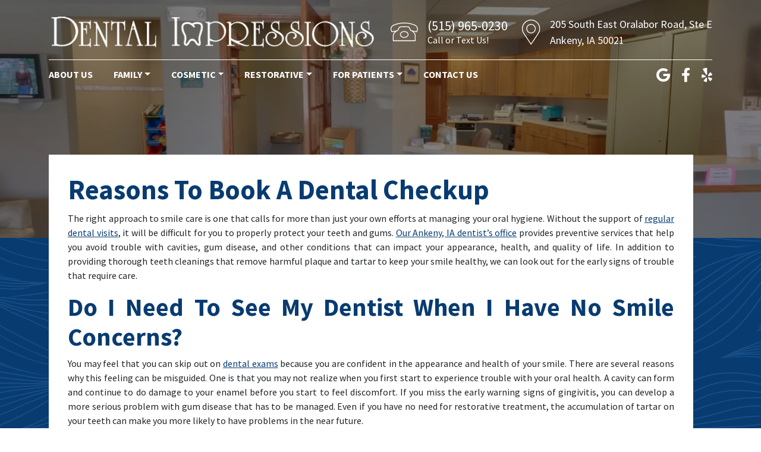

--- FILE ---
content_type: text/html; charset=UTF-8
request_url: https://dentalimpressionsofankeny.com/2022/02/reasons-to-book-a-dental-checkup/
body_size: 13246
content:
<!DOCTYPE html><html dir="ltr" lang="en-US" prefix="og: https://ogp.me/ns#"><head><meta charset="UTF-8"><meta name="viewport" content="width=device-width, initial-scale=1, shrink-to-fit=no"><link rel="profile" href="https://gmpg.org/xfn/11"><link rel="icon" type="image/x-icon" href="https://dentalimpressionsofankeny.com/wp-content/themes/understrap-child/favicon.png"><link rel="preconnect" href="https://fonts.googleapis.com"><link rel="preconnect" href="https://fonts.gstatic.com" crossorigin><link href="https://fonts.googleapis.com/css2?family=Source+Sans+Pro:ital,wght@0,300;0,400;0,700;1,400&display=swap" rel="stylesheet">  <script defer src="https://www.googletagmanager.com/gtag/js?id=G-M5BPC4534C" type="4ffb3c5c61eca51782cee4eb-text/javascript"></script> <script type="4ffb3c5c61eca51782cee4eb-text/javascript">window.dataLayer = window.dataLayer || [];
	  function gtag(){dataLayer.push(arguments);}
	  gtag('js', new Date());

	  gtag('config', 'G-M5BPC4534C');</script> <script defer type="4ffb3c5c61eca51782cee4eb-text/javascript" src="//cdn.rlets.com/capture_configs/c0c/d8f/c1e/7bf41b4b2d9d39bd9309b72.js"></script> <title>Reasons To Book A Dental Checkup | Ankeny, IA</title><meta name="description" content="The right approach to smile care is one that calls for more than just your own efforts at managing your oral hygiene. Without the support of regular dental visits, it will be difficult for you to properly protect your teeth and gums. Our Ankeny, IA dentist&#039;s office provides preventive services that help you avoid trouble" /><meta name="robots" content="max-image-preview:large" /><meta name="author" content="Dr. Foust"/><link rel="canonical" href="https://dentalimpressionsofankeny.com/2022/02/reasons-to-book-a-dental-checkup/" /><meta name="generator" content="All in One SEO (AIOSEO) 4.9.3" /><meta property="og:locale" content="en_US" /><meta property="og:site_name" content="Dental Impressions | Ankeny, IA" /><meta property="og:type" content="article" /><meta property="og:title" content="Reasons To Book A Dental Checkup | Ankeny, IA" /><meta property="og:description" content="The right approach to smile care is one that calls for more than just your own efforts at managing your oral hygiene. Without the support of regular dental visits, it will be difficult for you to properly protect your teeth and gums. Our Ankeny, IA dentist&#039;s office provides preventive services that help you avoid trouble" /><meta property="og:url" content="https://dentalimpressionsofankeny.com/2022/02/reasons-to-book-a-dental-checkup/" /><meta property="article:published_time" content="2022-02-18T00:53:24+00:00" /><meta property="article:modified_time" content="2022-02-18T00:53:24+00:00" /><meta name="twitter:card" content="summary_large_image" /><meta name="twitter:title" content="Reasons To Book A Dental Checkup | Ankeny, IA" /><meta name="twitter:description" content="The right approach to smile care is one that calls for more than just your own efforts at managing your oral hygiene. Without the support of regular dental visits, it will be difficult for you to properly protect your teeth and gums. Our Ankeny, IA dentist&#039;s office provides preventive services that help you avoid trouble" /> <script type="application/ld+json" class="aioseo-schema">{"@context":"https:\/\/schema.org","@graph":[{"@type":"BlogPosting","@id":"https:\/\/dentalimpressionsofankeny.com\/2022\/02\/reasons-to-book-a-dental-checkup\/#blogposting","name":"Reasons To Book A Dental Checkup | Ankeny, IA","headline":"Reasons To Book A Dental Checkup","author":{"@id":"https:\/\/dentalimpressionsofankeny.com\/author\/dentalimpressionsadmin\/#author"},"publisher":{"@id":"https:\/\/dentalimpressionsofankeny.com\/#organization"},"image":{"@type":"ImageObject","url":9457},"datePublished":"2022-02-17T18:53:24-06:00","dateModified":"2022-02-17T18:53:24-06:00","inLanguage":"en-US","mainEntityOfPage":{"@id":"https:\/\/dentalimpressionsofankeny.com\/2022\/02\/reasons-to-book-a-dental-checkup\/#webpage"},"isPartOf":{"@id":"https:\/\/dentalimpressionsofankeny.com\/2022\/02\/reasons-to-book-a-dental-checkup\/#webpage"},"articleSection":"Family Dentistry, General &amp; Preventive Dentistry"},{"@type":"BreadcrumbList","@id":"https:\/\/dentalimpressionsofankeny.com\/2022\/02\/reasons-to-book-a-dental-checkup\/#breadcrumblist","itemListElement":[{"@type":"ListItem","@id":"https:\/\/dentalimpressionsofankeny.com#listItem","position":1,"name":"Home","item":"https:\/\/dentalimpressionsofankeny.com","nextItem":{"@type":"ListItem","@id":"https:\/\/dentalimpressionsofankeny.com\/category\/general-preventive-dentistry\/#listItem","name":"General &amp; Preventive Dentistry"}},{"@type":"ListItem","@id":"https:\/\/dentalimpressionsofankeny.com\/category\/general-preventive-dentistry\/#listItem","position":2,"name":"General &amp; Preventive Dentistry","item":"https:\/\/dentalimpressionsofankeny.com\/category\/general-preventive-dentistry\/","nextItem":{"@type":"ListItem","@id":"https:\/\/dentalimpressionsofankeny.com\/2022\/02\/reasons-to-book-a-dental-checkup\/#listItem","name":"Reasons To Book A Dental Checkup"},"previousItem":{"@type":"ListItem","@id":"https:\/\/dentalimpressionsofankeny.com#listItem","name":"Home"}},{"@type":"ListItem","@id":"https:\/\/dentalimpressionsofankeny.com\/2022\/02\/reasons-to-book-a-dental-checkup\/#listItem","position":3,"name":"Reasons To Book A Dental Checkup","previousItem":{"@type":"ListItem","@id":"https:\/\/dentalimpressionsofankeny.com\/category\/general-preventive-dentistry\/#listItem","name":"General &amp; Preventive Dentistry"}}]},{"@type":"Organization","@id":"https:\/\/dentalimpressionsofankeny.com\/#organization","name":"Dental Impressions","description":"Ankeny, IA","url":"https:\/\/dentalimpressionsofankeny.com\/"},{"@type":"Person","@id":"https:\/\/dentalimpressionsofankeny.com\/author\/dentalimpressionsadmin\/#author","url":"https:\/\/dentalimpressionsofankeny.com\/author\/dentalimpressionsadmin\/","name":"Dr. Foust","image":{"@type":"ImageObject","@id":"https:\/\/dentalimpressionsofankeny.com\/2022\/02\/reasons-to-book-a-dental-checkup\/#authorImage","url":"https:\/\/secure.gravatar.com\/avatar\/57a5522f64f2dc84d177f215442a3b86a0f11b51734fb4b0a6969928572fe2eb?s=96&d=mm&r=g","width":96,"height":96,"caption":"Dr. Foust"}},{"@type":"WebPage","@id":"https:\/\/dentalimpressionsofankeny.com\/2022\/02\/reasons-to-book-a-dental-checkup\/#webpage","url":"https:\/\/dentalimpressionsofankeny.com\/2022\/02\/reasons-to-book-a-dental-checkup\/","name":"Reasons To Book A Dental Checkup | Ankeny, IA","description":"The right approach to smile care is one that calls for more than just your own efforts at managing your oral hygiene. Without the support of regular dental visits, it will be difficult for you to properly protect your teeth and gums. Our Ankeny, IA dentist's office provides preventive services that help you avoid trouble","inLanguage":"en-US","isPartOf":{"@id":"https:\/\/dentalimpressionsofankeny.com\/#website"},"breadcrumb":{"@id":"https:\/\/dentalimpressionsofankeny.com\/2022\/02\/reasons-to-book-a-dental-checkup\/#breadcrumblist"},"author":{"@id":"https:\/\/dentalimpressionsofankeny.com\/author\/dentalimpressionsadmin\/#author"},"creator":{"@id":"https:\/\/dentalimpressionsofankeny.com\/author\/dentalimpressionsadmin\/#author"},"image":{"@type":"ImageObject","url":9457,"@id":"https:\/\/dentalimpressionsofankeny.com\/2022\/02\/reasons-to-book-a-dental-checkup\/#mainImage"},"primaryImageOfPage":{"@id":"https:\/\/dentalimpressionsofankeny.com\/2022\/02\/reasons-to-book-a-dental-checkup\/#mainImage"},"datePublished":"2022-02-17T18:53:24-06:00","dateModified":"2022-02-17T18:53:24-06:00"},{"@type":"WebSite","@id":"https:\/\/dentalimpressionsofankeny.com\/#website","url":"https:\/\/dentalimpressionsofankeny.com\/","name":"Dental Impressions","description":"Ankeny, IA","inLanguage":"en-US","publisher":{"@id":"https:\/\/dentalimpressionsofankeny.com\/#organization"}}]}</script> <meta property="og:title" content="Reasons To Book A Dental Checkup"/><meta property="og:description" content="The right approach to smile care is one that calls for more than just your own efforts at managing your oral hygiene. Without the support of regular dental visi"/><meta property="og:url" content="/2022/02/reasons-to-book-a-dental-checkup/"/><meta property="og:image" content="https://dentalimpressionsofankeny.com/wp-content/uploads/2022/02/Reasons-To-Book-A-Dental-Checkup-scaled.jpeg"/><meta property="og:type" content="article"/><meta property="og:article:published_time" content="2022-02-17 18:53:24"/><meta property="og:article:modified_time" content="2022-02-17 18:53:24"/><meta name="twitter:card" content="summary"><meta name="twitter:title" content="Reasons To Book A Dental Checkup"/><meta name="twitter:description" content="The right approach to smile care is one that calls for more than just your own efforts at managing your oral hygiene. Without the support of regular dental visi"/><meta name="twitter:image" content="https://dentalimpressionsofankeny.com/wp-content/uploads/2022/02/Reasons-To-Book-A-Dental-Checkup-scaled.jpeg"/><meta name="author" content="Dr. Foust"/><link rel="alternate" type="application/rss+xml" title="Dental Impressions &raquo; Feed" href="https://dentalimpressionsofankeny.com/feed/" /><link rel="alternate" title="oEmbed (JSON)" type="application/json+oembed" href="https://dentalimpressionsofankeny.com/wp-json/oembed/1.0/embed?url=https%3A%2F%2Fdentalimpressionsofankeny.com%2F2022%2F02%2Freasons-to-book-a-dental-checkup%2F" /><link rel="alternate" title="oEmbed (XML)" type="text/xml+oembed" href="https://dentalimpressionsofankeny.com/wp-json/oembed/1.0/embed?url=https%3A%2F%2Fdentalimpressionsofankeny.com%2F2022%2F02%2Freasons-to-book-a-dental-checkup%2F&#038;format=xml" /><style id='wp-img-auto-sizes-contain-inline-css'>img:is([sizes=auto i],[sizes^="auto," i]){contain-intrinsic-size:3000px 1500px}
/*# sourceURL=wp-img-auto-sizes-contain-inline-css */</style><link rel='stylesheet' id='dashicons-css' href='https://dentalimpressionsofankeny.com/wp-includes/css/dashicons.min.css?ver=d6983e826af2ce0f34e2376901ce0de7' media='all' /><link rel='stylesheet' id='wp-jquery-ui-dialog-css' href='https://dentalimpressionsofankeny.com/wp-includes/css/jquery-ui-dialog.min.css?ver=d6983e826af2ce0f34e2376901ce0de7' media='all' /><style id='wp-emoji-styles-inline-css'>img.wp-smiley, img.emoji {
		display: inline !important;
		border: none !important;
		box-shadow: none !important;
		height: 1em !important;
		width: 1em !important;
		margin: 0 0.07em !important;
		vertical-align: -0.1em !important;
		background: none !important;
		padding: 0 !important;
	}
/*# sourceURL=wp-emoji-styles-inline-css */</style><style id='wp-block-library-inline-css'>:root{--wp-block-synced-color:#7a00df;--wp-block-synced-color--rgb:122,0,223;--wp-bound-block-color:var(--wp-block-synced-color);--wp-editor-canvas-background:#ddd;--wp-admin-theme-color:#007cba;--wp-admin-theme-color--rgb:0,124,186;--wp-admin-theme-color-darker-10:#006ba1;--wp-admin-theme-color-darker-10--rgb:0,107,160.5;--wp-admin-theme-color-darker-20:#005a87;--wp-admin-theme-color-darker-20--rgb:0,90,135;--wp-admin-border-width-focus:2px}@media (min-resolution:192dpi){:root{--wp-admin-border-width-focus:1.5px}}.wp-element-button{cursor:pointer}:root .has-very-light-gray-background-color{background-color:#eee}:root .has-very-dark-gray-background-color{background-color:#313131}:root .has-very-light-gray-color{color:#eee}:root .has-very-dark-gray-color{color:#313131}:root .has-vivid-green-cyan-to-vivid-cyan-blue-gradient-background{background:linear-gradient(135deg,#00d084,#0693e3)}:root .has-purple-crush-gradient-background{background:linear-gradient(135deg,#34e2e4,#4721fb 50%,#ab1dfe)}:root .has-hazy-dawn-gradient-background{background:linear-gradient(135deg,#faaca8,#dad0ec)}:root .has-subdued-olive-gradient-background{background:linear-gradient(135deg,#fafae1,#67a671)}:root .has-atomic-cream-gradient-background{background:linear-gradient(135deg,#fdd79a,#004a59)}:root .has-nightshade-gradient-background{background:linear-gradient(135deg,#330968,#31cdcf)}:root .has-midnight-gradient-background{background:linear-gradient(135deg,#020381,#2874fc)}:root{--wp--preset--font-size--normal:16px;--wp--preset--font-size--huge:42px}.has-regular-font-size{font-size:1em}.has-larger-font-size{font-size:2.625em}.has-normal-font-size{font-size:var(--wp--preset--font-size--normal)}.has-huge-font-size{font-size:var(--wp--preset--font-size--huge)}.has-text-align-center{text-align:center}.has-text-align-left{text-align:left}.has-text-align-right{text-align:right}.has-fit-text{white-space:nowrap!important}#end-resizable-editor-section{display:none}.aligncenter{clear:both}.items-justified-left{justify-content:flex-start}.items-justified-center{justify-content:center}.items-justified-right{justify-content:flex-end}.items-justified-space-between{justify-content:space-between}.screen-reader-text{border:0;clip-path:inset(50%);height:1px;margin:-1px;overflow:hidden;padding:0;position:absolute;width:1px;word-wrap:normal!important}.screen-reader-text:focus{background-color:#ddd;clip-path:none;color:#444;display:block;font-size:1em;height:auto;left:5px;line-height:normal;padding:15px 23px 14px;text-decoration:none;top:5px;width:auto;z-index:100000}html :where(.has-border-color){border-style:solid}html :where([style*=border-top-color]){border-top-style:solid}html :where([style*=border-right-color]){border-right-style:solid}html :where([style*=border-bottom-color]){border-bottom-style:solid}html :where([style*=border-left-color]){border-left-style:solid}html :where([style*=border-width]){border-style:solid}html :where([style*=border-top-width]){border-top-style:solid}html :where([style*=border-right-width]){border-right-style:solid}html :where([style*=border-bottom-width]){border-bottom-style:solid}html :where([style*=border-left-width]){border-left-style:solid}html :where(img[class*=wp-image-]){height:auto;max-width:100%}:where(figure){margin:0 0 1em}html :where(.is-position-sticky){--wp-admin--admin-bar--position-offset:var(--wp-admin--admin-bar--height,0px)}@media screen and (max-width:600px){html :where(.is-position-sticky){--wp-admin--admin-bar--position-offset:0px}}

/*# sourceURL=wp-block-library-inline-css */</style><style id='global-styles-inline-css'>:root{--wp--preset--aspect-ratio--square: 1;--wp--preset--aspect-ratio--4-3: 4/3;--wp--preset--aspect-ratio--3-4: 3/4;--wp--preset--aspect-ratio--3-2: 3/2;--wp--preset--aspect-ratio--2-3: 2/3;--wp--preset--aspect-ratio--16-9: 16/9;--wp--preset--aspect-ratio--9-16: 9/16;--wp--preset--color--black: #000000;--wp--preset--color--cyan-bluish-gray: #abb8c3;--wp--preset--color--white: #fff;--wp--preset--color--pale-pink: #f78da7;--wp--preset--color--vivid-red: #cf2e2e;--wp--preset--color--luminous-vivid-orange: #ff6900;--wp--preset--color--luminous-vivid-amber: #fcb900;--wp--preset--color--light-green-cyan: #7bdcb5;--wp--preset--color--vivid-green-cyan: #00d084;--wp--preset--color--pale-cyan-blue: #8ed1fc;--wp--preset--color--vivid-cyan-blue: #0693e3;--wp--preset--color--vivid-purple: #9b51e0;--wp--preset--color--blue: #0d6efd;--wp--preset--color--indigo: #6610f2;--wp--preset--color--purple: #6f42c1;--wp--preset--color--pink: #d63384;--wp--preset--color--red: #dc3545;--wp--preset--color--orange: #fd7e14;--wp--preset--color--yellow: #ffc107;--wp--preset--color--green: #198754;--wp--preset--color--teal: #20c997;--wp--preset--color--cyan: #0dcaf0;--wp--preset--color--gray: #6c757d;--wp--preset--color--gray-dark: #343a40;--wp--preset--gradient--vivid-cyan-blue-to-vivid-purple: linear-gradient(135deg,rgb(6,147,227) 0%,rgb(155,81,224) 100%);--wp--preset--gradient--light-green-cyan-to-vivid-green-cyan: linear-gradient(135deg,rgb(122,220,180) 0%,rgb(0,208,130) 100%);--wp--preset--gradient--luminous-vivid-amber-to-luminous-vivid-orange: linear-gradient(135deg,rgb(252,185,0) 0%,rgb(255,105,0) 100%);--wp--preset--gradient--luminous-vivid-orange-to-vivid-red: linear-gradient(135deg,rgb(255,105,0) 0%,rgb(207,46,46) 100%);--wp--preset--gradient--very-light-gray-to-cyan-bluish-gray: linear-gradient(135deg,rgb(238,238,238) 0%,rgb(169,184,195) 100%);--wp--preset--gradient--cool-to-warm-spectrum: linear-gradient(135deg,rgb(74,234,220) 0%,rgb(151,120,209) 20%,rgb(207,42,186) 40%,rgb(238,44,130) 60%,rgb(251,105,98) 80%,rgb(254,248,76) 100%);--wp--preset--gradient--blush-light-purple: linear-gradient(135deg,rgb(255,206,236) 0%,rgb(152,150,240) 100%);--wp--preset--gradient--blush-bordeaux: linear-gradient(135deg,rgb(254,205,165) 0%,rgb(254,45,45) 50%,rgb(107,0,62) 100%);--wp--preset--gradient--luminous-dusk: linear-gradient(135deg,rgb(255,203,112) 0%,rgb(199,81,192) 50%,rgb(65,88,208) 100%);--wp--preset--gradient--pale-ocean: linear-gradient(135deg,rgb(255,245,203) 0%,rgb(182,227,212) 50%,rgb(51,167,181) 100%);--wp--preset--gradient--electric-grass: linear-gradient(135deg,rgb(202,248,128) 0%,rgb(113,206,126) 100%);--wp--preset--gradient--midnight: linear-gradient(135deg,rgb(2,3,129) 0%,rgb(40,116,252) 100%);--wp--preset--font-size--small: 13px;--wp--preset--font-size--medium: 20px;--wp--preset--font-size--large: 36px;--wp--preset--font-size--x-large: 42px;--wp--preset--spacing--20: 0.44rem;--wp--preset--spacing--30: 0.67rem;--wp--preset--spacing--40: 1rem;--wp--preset--spacing--50: 1.5rem;--wp--preset--spacing--60: 2.25rem;--wp--preset--spacing--70: 3.38rem;--wp--preset--spacing--80: 5.06rem;--wp--preset--shadow--natural: 6px 6px 9px rgba(0, 0, 0, 0.2);--wp--preset--shadow--deep: 12px 12px 50px rgba(0, 0, 0, 0.4);--wp--preset--shadow--sharp: 6px 6px 0px rgba(0, 0, 0, 0.2);--wp--preset--shadow--outlined: 6px 6px 0px -3px rgb(255, 255, 255), 6px 6px rgb(0, 0, 0);--wp--preset--shadow--crisp: 6px 6px 0px rgb(0, 0, 0);}:where(.is-layout-flex){gap: 0.5em;}:where(.is-layout-grid){gap: 0.5em;}body .is-layout-flex{display: flex;}.is-layout-flex{flex-wrap: wrap;align-items: center;}.is-layout-flex > :is(*, div){margin: 0;}body .is-layout-grid{display: grid;}.is-layout-grid > :is(*, div){margin: 0;}:where(.wp-block-columns.is-layout-flex){gap: 2em;}:where(.wp-block-columns.is-layout-grid){gap: 2em;}:where(.wp-block-post-template.is-layout-flex){gap: 1.25em;}:where(.wp-block-post-template.is-layout-grid){gap: 1.25em;}.has-black-color{color: var(--wp--preset--color--black) !important;}.has-cyan-bluish-gray-color{color: var(--wp--preset--color--cyan-bluish-gray) !important;}.has-white-color{color: var(--wp--preset--color--white) !important;}.has-pale-pink-color{color: var(--wp--preset--color--pale-pink) !important;}.has-vivid-red-color{color: var(--wp--preset--color--vivid-red) !important;}.has-luminous-vivid-orange-color{color: var(--wp--preset--color--luminous-vivid-orange) !important;}.has-luminous-vivid-amber-color{color: var(--wp--preset--color--luminous-vivid-amber) !important;}.has-light-green-cyan-color{color: var(--wp--preset--color--light-green-cyan) !important;}.has-vivid-green-cyan-color{color: var(--wp--preset--color--vivid-green-cyan) !important;}.has-pale-cyan-blue-color{color: var(--wp--preset--color--pale-cyan-blue) !important;}.has-vivid-cyan-blue-color{color: var(--wp--preset--color--vivid-cyan-blue) !important;}.has-vivid-purple-color{color: var(--wp--preset--color--vivid-purple) !important;}.has-black-background-color{background-color: var(--wp--preset--color--black) !important;}.has-cyan-bluish-gray-background-color{background-color: var(--wp--preset--color--cyan-bluish-gray) !important;}.has-white-background-color{background-color: var(--wp--preset--color--white) !important;}.has-pale-pink-background-color{background-color: var(--wp--preset--color--pale-pink) !important;}.has-vivid-red-background-color{background-color: var(--wp--preset--color--vivid-red) !important;}.has-luminous-vivid-orange-background-color{background-color: var(--wp--preset--color--luminous-vivid-orange) !important;}.has-luminous-vivid-amber-background-color{background-color: var(--wp--preset--color--luminous-vivid-amber) !important;}.has-light-green-cyan-background-color{background-color: var(--wp--preset--color--light-green-cyan) !important;}.has-vivid-green-cyan-background-color{background-color: var(--wp--preset--color--vivid-green-cyan) !important;}.has-pale-cyan-blue-background-color{background-color: var(--wp--preset--color--pale-cyan-blue) !important;}.has-vivid-cyan-blue-background-color{background-color: var(--wp--preset--color--vivid-cyan-blue) !important;}.has-vivid-purple-background-color{background-color: var(--wp--preset--color--vivid-purple) !important;}.has-black-border-color{border-color: var(--wp--preset--color--black) !important;}.has-cyan-bluish-gray-border-color{border-color: var(--wp--preset--color--cyan-bluish-gray) !important;}.has-white-border-color{border-color: var(--wp--preset--color--white) !important;}.has-pale-pink-border-color{border-color: var(--wp--preset--color--pale-pink) !important;}.has-vivid-red-border-color{border-color: var(--wp--preset--color--vivid-red) !important;}.has-luminous-vivid-orange-border-color{border-color: var(--wp--preset--color--luminous-vivid-orange) !important;}.has-luminous-vivid-amber-border-color{border-color: var(--wp--preset--color--luminous-vivid-amber) !important;}.has-light-green-cyan-border-color{border-color: var(--wp--preset--color--light-green-cyan) !important;}.has-vivid-green-cyan-border-color{border-color: var(--wp--preset--color--vivid-green-cyan) !important;}.has-pale-cyan-blue-border-color{border-color: var(--wp--preset--color--pale-cyan-blue) !important;}.has-vivid-cyan-blue-border-color{border-color: var(--wp--preset--color--vivid-cyan-blue) !important;}.has-vivid-purple-border-color{border-color: var(--wp--preset--color--vivid-purple) !important;}.has-vivid-cyan-blue-to-vivid-purple-gradient-background{background: var(--wp--preset--gradient--vivid-cyan-blue-to-vivid-purple) !important;}.has-light-green-cyan-to-vivid-green-cyan-gradient-background{background: var(--wp--preset--gradient--light-green-cyan-to-vivid-green-cyan) !important;}.has-luminous-vivid-amber-to-luminous-vivid-orange-gradient-background{background: var(--wp--preset--gradient--luminous-vivid-amber-to-luminous-vivid-orange) !important;}.has-luminous-vivid-orange-to-vivid-red-gradient-background{background: var(--wp--preset--gradient--luminous-vivid-orange-to-vivid-red) !important;}.has-very-light-gray-to-cyan-bluish-gray-gradient-background{background: var(--wp--preset--gradient--very-light-gray-to-cyan-bluish-gray) !important;}.has-cool-to-warm-spectrum-gradient-background{background: var(--wp--preset--gradient--cool-to-warm-spectrum) !important;}.has-blush-light-purple-gradient-background{background: var(--wp--preset--gradient--blush-light-purple) !important;}.has-blush-bordeaux-gradient-background{background: var(--wp--preset--gradient--blush-bordeaux) !important;}.has-luminous-dusk-gradient-background{background: var(--wp--preset--gradient--luminous-dusk) !important;}.has-pale-ocean-gradient-background{background: var(--wp--preset--gradient--pale-ocean) !important;}.has-electric-grass-gradient-background{background: var(--wp--preset--gradient--electric-grass) !important;}.has-midnight-gradient-background{background: var(--wp--preset--gradient--midnight) !important;}.has-small-font-size{font-size: var(--wp--preset--font-size--small) !important;}.has-medium-font-size{font-size: var(--wp--preset--font-size--medium) !important;}.has-large-font-size{font-size: var(--wp--preset--font-size--large) !important;}.has-x-large-font-size{font-size: var(--wp--preset--font-size--x-large) !important;}
/*# sourceURL=global-styles-inline-css */</style><style id='classic-theme-styles-inline-css'>/*! This file is auto-generated */
.wp-block-button__link{color:#fff;background-color:#32373c;border-radius:9999px;box-shadow:none;text-decoration:none;padding:calc(.667em + 2px) calc(1.333em + 2px);font-size:1.125em}.wp-block-file__button{background:#32373c;color:#fff;text-decoration:none}
/*# sourceURL=/wp-includes/css/classic-themes.min.css */</style><link rel='stylesheet' id='ub-extension-style-css-css' href='https://dentalimpressionsofankeny.com/wp-content/cache/autoptimize/css/autoptimize_single_b060b95f3c5cfd04f0558a88351b5c65.css?ver=d6983e826af2ce0f34e2376901ce0de7' media='all' /><link rel='stylesheet' id='contact-form-7-css' href='https://dentalimpressionsofankeny.com/wp-content/cache/autoptimize/css/autoptimize_single_64ac31699f5326cb3c76122498b76f66.css?ver=6.1.4' media='all' /><link rel='stylesheet' id='child-understrap-styles-css' href='https://dentalimpressionsofankeny.com/wp-content/cache/autoptimize/css/autoptimize_single_0cc1ac6a0e68d058d7f3592621cf6549.css?ver=1.1.0' media='all' /> <script src="https://dentalimpressionsofankeny.com/wp-includes/js/jquery/jquery.min.js?ver=3.7.1" id="jquery-core-js" type="4ffb3c5c61eca51782cee4eb-text/javascript"></script> <script defer src="https://dentalimpressionsofankeny.com/wp-includes/js/jquery/jquery-migrate.min.js?ver=3.4.1" id="jquery-migrate-js" type="4ffb3c5c61eca51782cee4eb-text/javascript"></script> <link rel="https://api.w.org/" href="https://dentalimpressionsofankeny.com/wp-json/" /><link rel="alternate" title="JSON" type="application/json" href="https://dentalimpressionsofankeny.com/wp-json/wp/v2/posts/9455" /><link rel="EditURI" type="application/rsd+xml" title="RSD" href="https://dentalimpressionsofankeny.com/xmlrpc.php?rsd" /><style></style><meta name="mobile-web-app-capable" content="yes"><meta name="apple-mobile-web-app-capable" content="yes"><meta name="apple-mobile-web-app-title" content="Dental Impressions - Ankeny, IA"></head><body data-rsssl=1 class="wp-singular post-template-default single single-post postid-9455 single-format-standard wp-embed-responsive wp-theme-understrap wp-child-theme-understrap-child understrap-has-sidebar" itemscope itemtype="http://schema.org/WebSite"><div class="site" id="page"><header id="wrapper-navbar"> <a class="skip-link sr-only sr-only-focusable" href="#content">Skip to content</a><div class="container-lg"><div class="row mobile-icons py-3 d-lg-none"><div class="col mobile-menu-icon"> <img width="41" height="41" data-bs-toggle="collapse" data-bs-target="#navbarNavDropdown" aria-controls="navbarNavDropdown" aria-expanded="false" aria-label="Toggle navigation" src="https://dentalimpressionsofankeny.com/wp-content/themes/understrap-child/images/menu.png" alt="Menu Toggle" /></div><div class="col-auto mobile-phone-icon"> <a href="tel:(515) 965-0230"><img width="41" height="41" src="https://dentalimpressionsofankeny.com/wp-content/themes/understrap-child/images/phone.png" alt="Call Us" /></a></div><div class="col-auto mobile-map-icon ms-4"> <a href="https://goo.gl/maps/coEvJsjprmHjJMUV6" target="_blank"><img width="33" height="41" src="https://dentalimpressionsofankeny.com/wp-content/themes/understrap-child/images/map.png" alt="Find Us" /></a></div></div><div class="header-inner-wrapper row gx-xxl-5 align-items-lg-center"><div class="menu-wrapper col-12"><div class="menu-wrapper-inner row align-items-center"><div class="menu-wrapper-bar col-12"><div class="menu-wrapper-bar-inner"></div></div><nav id="main-nav" class="navbar navbar-expand-lg navbar-light py-0 col-12 col-lg" aria-labelledby="main-nav-label"><h2 id="main-nav-label" class="screen-reader-text"> Main Navigation</h2><div id="navbarNavDropdown" class="collapse navbar-collapse"><ul id="main-menu" class="navbar-nav"><li itemscope="itemscope" itemtype="https://www.schema.org/SiteNavigationElement" id="menu-item-125" class="menu-item menu-item-type-post_type menu-item-object-page menu-item-125 nav-item"><a title="About Us" href="https://dentalimpressionsofankeny.com/about-us/" class="nav-link">About Us</a></li><li itemscope="itemscope" itemtype="https://www.schema.org/SiteNavigationElement" id="menu-item-141" class="menu-item menu-item-type-custom menu-item-object-custom menu-item-has-children dropdown menu-item-141 nav-item"><a title="Family" href="#" data-toggle="dropdown" data-bs-toggle="dropdown" aria-haspopup="true" aria-expanded="false" class="dropdown-toggle nav-link" id="menu-item-dropdown-141">Family</a><ul class="dropdown-menu" aria-labelledby="menu-item-dropdown-141" ><li itemscope="itemscope" itemtype="https://www.schema.org/SiteNavigationElement" id="menu-item-128" class="menu-item menu-item-type-post_type menu-item-object-page menu-item-128 nav-item"><a title="Checkups and Cleanings" href="https://dentalimpressionsofankeny.com/checkups-and-cleanings/" class="dropdown-item">Checkups and Cleanings</a></li><li itemscope="itemscope" itemtype="https://www.schema.org/SiteNavigationElement" id="menu-item-129" class="menu-item menu-item-type-post_type menu-item-object-page menu-item-129 nav-item"><a title="Children’s Dentistry" href="https://dentalimpressionsofankeny.com/childrens-dentistry/" class="dropdown-item">Children’s Dentistry</a></li><li itemscope="itemscope" itemtype="https://www.schema.org/SiteNavigationElement" id="menu-item-136" class="menu-item menu-item-type-post_type menu-item-object-page menu-item-136 nav-item"><a title="Periodontal Health" href="https://dentalimpressionsofankeny.com/periodontal-health/" class="dropdown-item">Periodontal Health</a></li><li itemscope="itemscope" itemtype="https://www.schema.org/SiteNavigationElement" id="menu-item-127" class="menu-item menu-item-type-post_type menu-item-object-page menu-item-127 nav-item"><a title="Bruxism Treatment" href="https://dentalimpressionsofankeny.com/bruxism-treatment/" class="dropdown-item">Bruxism Treatment</a></li></ul></li><li itemscope="itemscope" itemtype="https://www.schema.org/SiteNavigationElement" id="menu-item-142" class="menu-item menu-item-type-custom menu-item-object-custom menu-item-has-children dropdown menu-item-142 nav-item"><a title="Cosmetic" href="#" data-toggle="dropdown" data-bs-toggle="dropdown" aria-haspopup="true" aria-expanded="false" class="dropdown-toggle nav-link" id="menu-item-dropdown-142">Cosmetic</a><ul class="dropdown-menu" aria-labelledby="menu-item-dropdown-142" ><li itemscope="itemscope" itemtype="https://www.schema.org/SiteNavigationElement" id="menu-item-138" class="menu-item menu-item-type-post_type menu-item-object-page menu-item-138 nav-item"><a title="Teeth Whitening" href="https://dentalimpressionsofankeny.com/teeth-whitening/" class="dropdown-item">Teeth Whitening</a></li><li itemscope="itemscope" itemtype="https://www.schema.org/SiteNavigationElement" id="menu-item-126" class="menu-item menu-item-type-post_type menu-item-object-page menu-item-126 nav-item"><a title="Bonding and Contouring" href="https://dentalimpressionsofankeny.com/bonding-and-contouring/" class="dropdown-item">Bonding and Contouring</a></li></ul></li><li itemscope="itemscope" itemtype="https://www.schema.org/SiteNavigationElement" id="menu-item-143" class="menu-item menu-item-type-custom menu-item-object-custom menu-item-has-children dropdown menu-item-143 nav-item"><a title="Restorative" href="#" data-toggle="dropdown" data-bs-toggle="dropdown" aria-haspopup="true" aria-expanded="false" class="dropdown-toggle nav-link" id="menu-item-dropdown-143">Restorative</a><ul class="dropdown-menu" aria-labelledby="menu-item-dropdown-143" ><li itemscope="itemscope" itemtype="https://www.schema.org/SiteNavigationElement" id="menu-item-133" class="menu-item menu-item-type-post_type menu-item-object-page menu-item-133 nav-item"><a title="Dental Fillings" href="https://dentalimpressionsofankeny.com/dental-fillings/" class="dropdown-item">Dental Fillings</a></li><li itemscope="itemscope" itemtype="https://www.schema.org/SiteNavigationElement" id="menu-item-132" class="menu-item menu-item-type-post_type menu-item-object-page menu-item-132 nav-item"><a title="Dental Crowns" href="https://dentalimpressionsofankeny.com/dental-crowns/" class="dropdown-item">Dental Crowns</a></li><li itemscope="itemscope" itemtype="https://www.schema.org/SiteNavigationElement" id="menu-item-131" class="menu-item menu-item-type-post_type menu-item-object-page menu-item-131 nav-item"><a title="Dental Bridges" href="https://dentalimpressionsofankeny.com/dental-bridges/" class="dropdown-item">Dental Bridges</a></li><li itemscope="itemscope" itemtype="https://www.schema.org/SiteNavigationElement" id="menu-item-134" class="menu-item menu-item-type-post_type menu-item-object-page menu-item-134 nav-item"><a title="Dental Implants" href="https://dentalimpressionsofankeny.com/dental-implants/" class="dropdown-item">Dental Implants</a></li></ul></li><li itemscope="itemscope" itemtype="https://www.schema.org/SiteNavigationElement" id="menu-item-144" class="menu-item menu-item-type-custom menu-item-object-custom menu-item-has-children dropdown menu-item-144 nav-item"><a title="For Patients" href="#" data-toggle="dropdown" data-bs-toggle="dropdown" aria-haspopup="true" aria-expanded="false" class="dropdown-toggle nav-link" id="menu-item-dropdown-144">For Patients</a><ul class="dropdown-menu" aria-labelledby="menu-item-dropdown-144" ><li itemscope="itemscope" itemtype="https://www.schema.org/SiteNavigationElement" id="menu-item-197" class="menu-item menu-item-type-post_type menu-item-object-page menu-item-197 nav-item"><a title="Patient Forms" href="https://dentalimpressionsofankeny.com/patient-forms/" class="dropdown-item">Patient Forms</a></li><li itemscope="itemscope" itemtype="https://www.schema.org/SiteNavigationElement" id="menu-item-146" class="menu-item menu-item-type-custom menu-item-object-custom menu-item-146 nav-item"><a title="Online Bill Pay" target="_blank" rel="noopener noreferrer" href="https://mypay.poscorp.com/dentalimpressions" class="dropdown-item">Online Bill Pay</a></li><li itemscope="itemscope" itemtype="https://www.schema.org/SiteNavigationElement" id="menu-item-187" class="menu-item menu-item-type-post_type menu-item-object-page menu-item-187 nav-item"><a title="Patient Testimonials" href="https://dentalimpressionsofankeny.com/patient-testimonials/" class="dropdown-item">Patient Testimonials</a></li><li itemscope="itemscope" itemtype="https://www.schema.org/SiteNavigationElement" id="menu-item-135" class="menu-item menu-item-type-post_type menu-item-object-page menu-item-135 nav-item"><a title="Insurance and Financing" href="https://dentalimpressionsofankeny.com/insurance-and-financing/" class="dropdown-item">Insurance and Financing</a></li><li itemscope="itemscope" itemtype="https://www.schema.org/SiteNavigationElement" id="menu-item-139" class="menu-item menu-item-type-post_type menu-item-object-page menu-item-139 nav-item"><a title="Your First Visit" href="https://dentalimpressionsofankeny.com/your-first-visit/" class="dropdown-item">Your First Visit</a></li><li itemscope="itemscope" itemtype="https://www.schema.org/SiteNavigationElement" id="menu-item-11662" class="menu-item menu-item-type-post_type menu-item-object-page current_page_parent menu-item-11662 nav-item"><a title="Blog" href="https://dentalimpressionsofankeny.com/blog/" class="dropdown-item">Blog</a></li></ul></li><li itemscope="itemscope" itemtype="https://www.schema.org/SiteNavigationElement" id="menu-item-130" class="menu-item menu-item-type-post_type menu-item-object-page menu-item-130 nav-item"><a title="Contact Us" href="https://dentalimpressionsofankeny.com/contact-us/" class="nav-link">Contact Us</a></li></ul></div></nav><div class="header-sm d-none d-lg-block col-auto"><div class="iw ms-4"> <a class="nonLink text-white ms-3 fs-4" href="https://goo.gl/maps/coEvJsjprmHjJMUV6" target="_blank"><i class="fa-brands fa-google"></i></a> <a class="nonLink text-white ms-3 fs-4" href="https://www.facebook.com/DentalImpressions" target="_blank"><i class="fa-brands fa-facebook-f"></i></a> <a class="nonLink text-white ms-3 fs-4" href="https://www.yelp.com/biz/dental-impressions-ankeny" target="_blank"><i class="fa fa-brands fa-yelp"></i></a></div></div></div></div><div class="navbar-logo-wrapper col-lg"><div class="iw text-center text-lg-start p-3 p-lg-1"> <a rel="home" href="https://dentalimpressionsofankeny.com/" itemprop="url"><img width="583" height="56" src="https://dentalimpressionsofankeny.com/wp-content/themes/understrap-child/images/logo.png" alt="Dental Impressions" /></a></div></div><div class="header-desk-phone d-none d-lg-block col-auto"><div class="hdp-inner row gx-3 align-items-center"><div class="hdp-icon col-auto"> <noscript><img src="https://dentalimpressionsofankeny.com/wp-content/themes/understrap-child/images/phone-2.png" alt="Call or Text Us" /></noscript><img class="lazyload" src='data:image/svg+xml,%3Csvg%20xmlns=%22http://www.w3.org/2000/svg%22%20viewBox=%220%200%20210%20140%22%3E%3C/svg%3E' data-src="https://dentalimpressionsofankeny.com/wp-content/themes/understrap-child/images/phone-2.png" alt="Call or Text Us" /></div><div class="hdp-text col"> (515) 965-0230<br/><span>Call or Text Us!</span></div></div></div><div class="header-desk-map d-none d-lg-block col-auto"><div class="hdm-inner row gx-3 align-items-center"><div class="hdm-icon col-auto"> <noscript><img src="https://dentalimpressionsofankeny.com/wp-content/themes/understrap-child/images/map-2.png" alt="Call or Text Us" /></noscript><img class="lazyload" src='data:image/svg+xml,%3Csvg%20xmlns=%22http://www.w3.org/2000/svg%22%20viewBox=%220%200%20210%20140%22%3E%3C/svg%3E' data-src="https://dentalimpressionsofankeny.com/wp-content/themes/understrap-child/images/map-2.png" alt="Call or Text Us" /></div><div class="hdm-text col"> 205 South East Oralabor Road, Ste E<br/>Ankeny, IA 50021</div></div></div></div></div></header><div class="int-header d-none d-lg-block"><div class="overlay"></div></div><div class="wrapper int-content-wrapper" id="single-wrapper"><div class="container" id="content" tabindex="-1"><div class="row"><div class="col-md content-area" id="primary"><main class="site-main" id="main"><article class="post-9455 post type-post status-publish format-standard has-post-thumbnail hentry category-family-dentistry category-general-preventive-dentistry" id="post-9455"><div class="internal-image"></div><header class="entry-header"><div class="entry-header-inner"><h1 class="entry-title">Reasons To Book A Dental Checkup</h1></div></header><div class="entry-content"><p style="text-align: justify;">The right approach to smile care is one that calls for more than just your own efforts at managing your oral hygiene. Without the support of <a href="https://dentalimpressionsofankeny.com/2021/11/your-routine-checkups-and-your-cavity-risk/" target="_blank" rel="noopener">regular dental visits</a>, it will be difficult for you to properly protect your teeth and gums. <a href="https://dentalimpressionsofankeny.com/" target="_blank" rel="noopener">Our Ankeny, IA dentist&#8217;s office</a> provides preventive services that help you avoid trouble with cavities, gum disease, and other conditions that can impact your appearance, health, and quality of life. In addition to providing thorough teeth cleanings that remove harmful plaque and tartar to keep your smile healthy, we can look out for the early signs of trouble that require care.<span id="more-9455"></span></p><h2 style="text-align: justify;">Do I Need To See My Dentist When I Have No Smile Concerns?</h2><p style="text-align: justify;">You may feel that you can skip out on <a href="https://dentalimpressionsofankeny.com/checkups-cleanings/" target="_blank" rel="noopener">dental exams</a> because you are confident in the appearance and health of your smile. There are several reasons why this feeling can be misguided. One is that you may not realize when you first start to experience trouble with your oral health. A cavity can form and continue to do damage to your enamel before you start to feel discomfort. If you miss the early warning signs of gingivitis, you can develop a more serious problem with gum disease that has to be managed. Even if you have no need for restorative treatment, the accumulation of tartar on your teeth can make you more likely to have problems in the near future.</p><h2 style="text-align: justify;">How Teeth Cleanings Help You Maintain Your Healthy Smile</h2><p style="text-align: justify;">Teeth cleanings provided by your hygienist will remove the plaque buildup and tartar deposits found on your smile. With a proper hygiene routine, you can fight the accumulation of these materials. To do this, make sure that you brush at least twice a day and floss at least once. As important as these efforts are, they can still fall short of keeping you completely protected. Plaque and tartar deposits can form in less time than you expect, which means even minor shortcomings in your routine can have consequences. Fortunately, regular cleanings will help you keep your risk for problems lower.</p><h2 style="text-align: justify;">We Can Look Out For Problems With Your Gums And Teeth</h2><p style="text-align: justify;">The sooner you learn that you have a problem with your oral health that needs to be treated, the sooner you can have it resolved. Tooth decay is something that we can identify and treat before you realize that something is wrong. When a cavity is caught early in its formation, we can proceed to <a href="https://dentalimpressionsofankeny.com/dental-fillings/" target="_blank" rel="noopener">treat it with a dental filling</a>, a conservative restoration that preserves your healthy enamel. When we identify problems with gingivitis, we can have a periodontal cleaning performed to remove bacteria responsible for the infection and prevent it from causing further harm.</p><h2 style="text-align: justify;">Talk To Your Ankeny, IA Dentist About Booking Your Next Dental Checkup</h2><p style="text-align: justify;">If your next dental exam is not scheduled yet, make sure you book it so that you can stay on top of your oral health needs. For more information, <a href="https://dentalimpressionsofankeny.com/contact-us/" target="_blank" rel="noopener">contact Dental Impressions at (515) 965-0230 to schedule a visit</a>.</p></div><footer class="entry-footer"></footer></article><nav class="container navigation post-navigation"><h2 class="screen-reader-text">Post navigation</h2><div class="d-flex nav-links justify-content-between"> <span class="nav-previous"><a href="https://dentalimpressionsofankeny.com/2022/02/tooth-loss-is-a-problem-we-can-treat/" rel="prev"><i class="fa fa-angle-left"></i>&nbsp;Tooth Loss Is A Problem We Can Treat!</a></span><span class="nav-next"><a href="https://dentalimpressionsofankeny.com/2022/02/are-you-seeing-signs-of-gingivitis/" rel="next">Are You Seeing Signs Of Gingivitis?&nbsp;<i class="fa fa-angle-right"></i></a></span></div></nav></main></div></div></div></div><div class="footer-splitcf"><div class="footer-splitcf-inner container-lg"><div class="row"><div class="fs-cf col-12 col-lg-6 col-xxl-5"><div class="fsc-inner"><h2>Contact Us</h2><div class="wpcf7 no-js" id="wpcf7-f5-o1" lang="en-US" dir="ltr" data-wpcf7-id="5"><div class="screen-reader-response"><p role="status" aria-live="polite" aria-atomic="true"></p><ul></ul></div><form action="/2022/02/reasons-to-book-a-dental-checkup/#wpcf7-f5-o1" method="post" class="wpcf7-form init" aria-label="Contact form" novalidate="novalidate" data-status="init"><fieldset class="hidden-fields-container"><input type="hidden" name="_wpcf7" value="5" /><input type="hidden" name="_wpcf7_version" value="6.1.4" /><input type="hidden" name="_wpcf7_locale" value="en_US" /><input type="hidden" name="_wpcf7_unit_tag" value="wpcf7-f5-o1" /><input type="hidden" name="_wpcf7_container_post" value="0" /><input type="hidden" name="_wpcf7_posted_data_hash" value="" /><input type="hidden" name="_wpcf7_recaptcha_response" value="" /></fieldset><div class="row"><div class="col-12 col-md-6"><p><span class="wpcf7-form-control-wrap" data-name="fname"><input size="40" maxlength="400" class="wpcf7-form-control wpcf7-text wpcf7-validates-as-required" aria-required="true" aria-invalid="false" placeholder="First Name*" value="" type="text" name="fname" /></span></p><p><span class="wpcf7-form-control-wrap" data-name="lname"><input size="40" maxlength="400" class="wpcf7-form-control wpcf7-text wpcf7-validates-as-required" aria-required="true" aria-invalid="false" placeholder="Last Name*" value="" type="text" name="lname" /></span></p></div><div class="col-12 col-md-6"><p><span class="wpcf7-form-control-wrap" data-name="email-851"><input size="40" maxlength="400" class="wpcf7-form-control wpcf7-email wpcf7-validates-as-required wpcf7-text wpcf7-validates-as-email" aria-required="true" aria-invalid="false" placeholder="Email*" value="" type="email" name="email-851" /></span></p><p><span class="wpcf7-form-control-wrap" data-name="tel-476"><input size="40" maxlength="400" class="wpcf7-form-control wpcf7-tel wpcf7-text wpcf7-validates-as-tel" aria-invalid="false" placeholder="Phone" value="" type="tel" name="tel-476" /></span></p></div><div class="col-12"><p><span class="wpcf7-form-control-wrap" data-name="reason"><input size="40" maxlength="400" class="wpcf7-form-control wpcf7-text" aria-invalid="false" placeholder="Reason for Visit" value="" type="text" name="reason" /></span></p></div><div class="col-12"><p><span class="wpcf7-form-control-wrap" data-name="textarea-969"><textarea cols="40" rows="10" maxlength="2000" class="wpcf7-form-control wpcf7-textarea" aria-invalid="false" placeholder="Question / Comment" name="textarea-969"></textarea></span></p></div><div class="col-12 text-center"><p><input class="wpcf7-form-control wpcf7-submit has-spinner" type="submit" value="Submit" /></p></div></div><div class="wpcf7-response-output" aria-hidden="true"></div></form></div></div></div><div class="fs-map p-0 col-12 col-lg-6 col-xxl-7"> <iframe src="https://www.google.com/maps/embed?pb=!1m14!1m8!1m3!1d11915.461252404964!2d-93.5983047!3d41.7018432!3m2!1i1024!2i768!4f13.1!3m3!1m2!1s0x0%3A0xd4408e407b51248a!2sDental%20Impressions!5e0!3m2!1sen!2sus!4v1670525599556!5m2!1sen!2sus" width="600" height="450" style="border:0;" allowfullscreen="" loading="lazy" referrerpolicy="no-referrer-when-downgrade"></iframe></div></div></div></div><div id="wrapper-footer"><div class="container"><div class="row align-items-center"><div class="col-12 col-md footer-sm"> <a class="nonLink text-white m-2 m-md-3" href="https://goo.gl/maps/coEvJsjprmHjJMUV6" target="_blank"><i class="fa-brands fa-google"></i></a> <a class="nonLink text-white m-2 m-md-3" href="https://www.facebook.com/DentalImpressions" target="_blank"><i class="fa-brands fa-facebook-f"></i></a> <a class="nonLink text-white m-2 m-md-3" href="https://www.yelp.com/biz/dental-impressions-ankeny" target="_blank"><i class="fa fa-brands fa-yelp"></i></a></div><div class="col-12 col-md-auto footer-disclaimer"><p>&#169;2026 Dental Impressions. All rights reserved.<br/>Website designed and maintained by</p></div><div class="col-12 col-md-auto footer-mdpmlogo"><p><a href="https://mdpmdentalmarketing.com" target="_blank"><img width="127" height="33" src="https://dentalimpressionsofankeny.com/wp-content/themes/understrap-child/images/mdpm-logo.png" alt="MDPM Dental Marketing" /></a></p></div></div></div></div></div> <script async type="4ffb3c5c61eca51782cee4eb-text/javascript">(function(d){
		 var s = d.createElement("script");
		 s.setAttribute("data-position", 3);
		 s.setAttribute("data-size", "small");
		 s.setAttribute("data-color", "#5a99db");
		 s.setAttribute("data-account", "OPM5fFmRDZ");
		 s.setAttribute("src", "https://cdn.userway.org/widget.js");
		 (d.body || d.head).appendChild(s);})(document)</script> <noscript> Please ensure Javascript is enabled for purposes of <a href="https://userway.org">website accessibility</a> </noscript> <script type="application/ld+json">{
  "@context": "https://schema.org",
  "@type": "Dentist",
  "name": "Dental Impressions",
  "image": "https://dentalimpressionsofankeny.com/wp-content/themes/understrap-child/images/logo.png",
  "@id": "",
  "url": "https://dentalimpressionsofankeny.com",
  "telephone": "(515) 965-0230",
  "priceRange": "$$",
  "address": {
    "@type": "PostalAddress",
    "streetAddress": "205 South East Oralabor Road, Ste E",
    "addressLocality": "Ankeny",
    "addressRegion": "IA",
    "postalCode": "50021",
    "addressCountry": "US"
  },
  "geo": {
    "@type": "GeoCoordinates",
    "latitude": 41.7016047,
    "longitude": -93.59826609999999
  },
  "openingHoursSpecification": {
    "@type": "OpeningHoursSpecification",
    "dayOfWeek": [
      "Monday",
      "Tuesday",
      "Wednesday",
      "Thursday"
    ],
    "opens": "08:00",
    "closes": "16:00"
  } 
}</script> <script type="speculationrules">{"prefetch":[{"source":"document","where":{"and":[{"href_matches":"/*"},{"not":{"href_matches":["/wp-*.php","/wp-admin/*","/wp-content/uploads/*","/wp-content/*","/wp-content/plugins/*","/wp-content/themes/understrap-child/*","/wp-content/themes/understrap/*","/*\\?(.+)"]}},{"not":{"selector_matches":"a[rel~=\"nofollow\"]"}},{"not":{"selector_matches":".no-prefetch, .no-prefetch a"}}]},"eagerness":"conservative"}]}</script> <noscript><style>.lazyload{display:none;}</style></noscript><script data-noptimize="1" type="4ffb3c5c61eca51782cee4eb-text/javascript">window.lazySizesConfig=window.lazySizesConfig||{};window.lazySizesConfig.loadMode=1;</script><script defer data-noptimize="1" src='https://dentalimpressionsofankeny.com/wp-content/plugins/autoptimize/classes/external/js/lazysizes.min.js?ao_version=3.1.14' type="4ffb3c5c61eca51782cee4eb-text/javascript"></script><script defer src="https://dentalimpressionsofankeny.com/wp-includes/js/jquery/ui/core.min.js?ver=1.13.3" id="jquery-ui-core-js" type="4ffb3c5c61eca51782cee4eb-text/javascript"></script> <script defer src="https://dentalimpressionsofankeny.com/wp-includes/js/jquery/ui/mouse.min.js?ver=1.13.3" id="jquery-ui-mouse-js" type="4ffb3c5c61eca51782cee4eb-text/javascript"></script> <script defer src="https://dentalimpressionsofankeny.com/wp-includes/js/jquery/ui/resizable.min.js?ver=1.13.3" id="jquery-ui-resizable-js" type="4ffb3c5c61eca51782cee4eb-text/javascript"></script> <script defer src="https://dentalimpressionsofankeny.com/wp-includes/js/jquery/ui/draggable.min.js?ver=1.13.3" id="jquery-ui-draggable-js" type="4ffb3c5c61eca51782cee4eb-text/javascript"></script> <script defer src="https://dentalimpressionsofankeny.com/wp-includes/js/jquery/ui/controlgroup.min.js?ver=1.13.3" id="jquery-ui-controlgroup-js" type="4ffb3c5c61eca51782cee4eb-text/javascript"></script> <script defer src="https://dentalimpressionsofankeny.com/wp-includes/js/jquery/ui/checkboxradio.min.js?ver=1.13.3" id="jquery-ui-checkboxradio-js" type="4ffb3c5c61eca51782cee4eb-text/javascript"></script> <script defer src="https://dentalimpressionsofankeny.com/wp-includes/js/jquery/ui/button.min.js?ver=1.13.3" id="jquery-ui-button-js" type="4ffb3c5c61eca51782cee4eb-text/javascript"></script> <script defer src="https://dentalimpressionsofankeny.com/wp-includes/js/jquery/ui/dialog.min.js?ver=1.13.3" id="jquery-ui-dialog-js" type="4ffb3c5c61eca51782cee4eb-text/javascript"></script> <script src="https://dentalimpressionsofankeny.com/wp-includes/js/dist/hooks.min.js?ver=dd5603f07f9220ed27f1" id="wp-hooks-js" type="4ffb3c5c61eca51782cee4eb-text/javascript"></script> <script src="https://dentalimpressionsofankeny.com/wp-includes/js/dist/i18n.min.js?ver=c26c3dc7bed366793375" id="wp-i18n-js" type="4ffb3c5c61eca51782cee4eb-text/javascript"></script> <script id="wp-i18n-js-after" type="4ffb3c5c61eca51782cee4eb-text/javascript">wp.i18n.setLocaleData( { 'text direction\u0004ltr': [ 'ltr' ] } );
//# sourceURL=wp-i18n-js-after</script> <script defer src="https://dentalimpressionsofankeny.com/wp-content/cache/autoptimize/js/autoptimize_single_96e7dc3f0e8559e4a3f3ca40b17ab9c3.js?ver=6.1.4" id="swv-js" type="4ffb3c5c61eca51782cee4eb-text/javascript"></script> <script id="contact-form-7-js-before" type="4ffb3c5c61eca51782cee4eb-text/javascript">var wpcf7 = {
    "api": {
        "root": "https:\/\/dentalimpressionsofankeny.com\/wp-json\/",
        "namespace": "contact-form-7\/v1"
    },
    "cached": 1
};
//# sourceURL=contact-form-7-js-before</script> <script defer src="https://dentalimpressionsofankeny.com/wp-content/cache/autoptimize/js/autoptimize_single_2912c657d0592cc532dff73d0d2ce7bb.js?ver=6.1.4" id="contact-form-7-js" type="4ffb3c5c61eca51782cee4eb-text/javascript"></script> <script defer src="https://dentalimpressionsofankeny.com/wp-content/cache/autoptimize/js/autoptimize_single_71ee6d022a5367c4eb4855144a1a18a3.js?ver=1.1.0" id="child-understrap-scripts-js" type="4ffb3c5c61eca51782cee4eb-text/javascript"></script> <script defer src="https://www.google.com/recaptcha/api.js?render=6LdSbnokAAAAAMC6_5oI3OT7Sls4PfdkW4NLRT4-&amp;ver=3.0" id="google-recaptcha-js" type="4ffb3c5c61eca51782cee4eb-text/javascript"></script> <script src="https://dentalimpressionsofankeny.com/wp-includes/js/dist/vendor/wp-polyfill.min.js?ver=3.15.0" id="wp-polyfill-js" type="4ffb3c5c61eca51782cee4eb-text/javascript"></script> <script id="wpcf7-recaptcha-js-before" type="4ffb3c5c61eca51782cee4eb-text/javascript">var wpcf7_recaptcha = {
    "sitekey": "6LdSbnokAAAAAMC6_5oI3OT7Sls4PfdkW4NLRT4-",
    "actions": {
        "homepage": "homepage",
        "contactform": "contactform"
    }
};
//# sourceURL=wpcf7-recaptcha-js-before</script> <script defer src="https://dentalimpressionsofankeny.com/wp-content/cache/autoptimize/js/autoptimize_single_ec0187677793456f98473f49d9e9b95f.js?ver=6.1.4" id="wpcf7-recaptcha-js" type="4ffb3c5c61eca51782cee4eb-text/javascript"></script> <script id="wp-emoji-settings" type="application/json">{"baseUrl":"https://s.w.org/images/core/emoji/17.0.2/72x72/","ext":".png","svgUrl":"https://s.w.org/images/core/emoji/17.0.2/svg/","svgExt":".svg","source":{"concatemoji":"https://dentalimpressionsofankeny.com/wp-includes/js/wp-emoji-release.min.js?ver=d6983e826af2ce0f34e2376901ce0de7"}}</script> <script type="4ffb3c5c61eca51782cee4eb-module">/*! This file is auto-generated */
const a=JSON.parse(document.getElementById("wp-emoji-settings").textContent),o=(window._wpemojiSettings=a,"wpEmojiSettingsSupports"),s=["flag","emoji"];function i(e){try{var t={supportTests:e,timestamp:(new Date).valueOf()};sessionStorage.setItem(o,JSON.stringify(t))}catch(e){}}function c(e,t,n){e.clearRect(0,0,e.canvas.width,e.canvas.height),e.fillText(t,0,0);t=new Uint32Array(e.getImageData(0,0,e.canvas.width,e.canvas.height).data);e.clearRect(0,0,e.canvas.width,e.canvas.height),e.fillText(n,0,0);const a=new Uint32Array(e.getImageData(0,0,e.canvas.width,e.canvas.height).data);return t.every((e,t)=>e===a[t])}function p(e,t){e.clearRect(0,0,e.canvas.width,e.canvas.height),e.fillText(t,0,0);var n=e.getImageData(16,16,1,1);for(let e=0;e<n.data.length;e++)if(0!==n.data[e])return!1;return!0}function u(e,t,n,a){switch(t){case"flag":return n(e,"\ud83c\udff3\ufe0f\u200d\u26a7\ufe0f","\ud83c\udff3\ufe0f\u200b\u26a7\ufe0f")?!1:!n(e,"\ud83c\udde8\ud83c\uddf6","\ud83c\udde8\u200b\ud83c\uddf6")&&!n(e,"\ud83c\udff4\udb40\udc67\udb40\udc62\udb40\udc65\udb40\udc6e\udb40\udc67\udb40\udc7f","\ud83c\udff4\u200b\udb40\udc67\u200b\udb40\udc62\u200b\udb40\udc65\u200b\udb40\udc6e\u200b\udb40\udc67\u200b\udb40\udc7f");case"emoji":return!a(e,"\ud83e\u1fac8")}return!1}function f(e,t,n,a){let r;const o=(r="undefined"!=typeof WorkerGlobalScope&&self instanceof WorkerGlobalScope?new OffscreenCanvas(300,150):document.createElement("canvas")).getContext("2d",{willReadFrequently:!0}),s=(o.textBaseline="top",o.font="600 32px Arial",{});return e.forEach(e=>{s[e]=t(o,e,n,a)}),s}function r(e){var t=document.createElement("script");t.src=e,t.defer=!0,document.head.appendChild(t)}a.supports={everything:!0,everythingExceptFlag:!0},new Promise(t=>{let n=function(){try{var e=JSON.parse(sessionStorage.getItem(o));if("object"==typeof e&&"number"==typeof e.timestamp&&(new Date).valueOf()<e.timestamp+604800&&"object"==typeof e.supportTests)return e.supportTests}catch(e){}return null}();if(!n){if("undefined"!=typeof Worker&&"undefined"!=typeof OffscreenCanvas&&"undefined"!=typeof URL&&URL.createObjectURL&&"undefined"!=typeof Blob)try{var e="postMessage("+f.toString()+"("+[JSON.stringify(s),u.toString(),c.toString(),p.toString()].join(",")+"));",a=new Blob([e],{type:"text/javascript"});const r=new Worker(URL.createObjectURL(a),{name:"wpTestEmojiSupports"});return void(r.onmessage=e=>{i(n=e.data),r.terminate(),t(n)})}catch(e){}i(n=f(s,u,c,p))}t(n)}).then(e=>{for(const n in e)a.supports[n]=e[n],a.supports.everything=a.supports.everything&&a.supports[n],"flag"!==n&&(a.supports.everythingExceptFlag=a.supports.everythingExceptFlag&&a.supports[n]);var t;a.supports.everythingExceptFlag=a.supports.everythingExceptFlag&&!a.supports.flag,a.supports.everything||((t=a.source||{}).concatemoji?r(t.concatemoji):t.wpemoji&&t.twemoji&&(r(t.twemoji),r(t.wpemoji)))});
//# sourceURL=https://dentalimpressionsofankeny.com/wp-includes/js/wp-emoji-loader.min.js</script> <script src="/cdn-cgi/scripts/7d0fa10a/cloudflare-static/rocket-loader.min.js" data-cf-settings="4ffb3c5c61eca51782cee4eb-|49" defer></script><script defer src="https://static.cloudflareinsights.com/beacon.min.js/vcd15cbe7772f49c399c6a5babf22c1241717689176015" integrity="sha512-ZpsOmlRQV6y907TI0dKBHq9Md29nnaEIPlkf84rnaERnq6zvWvPUqr2ft8M1aS28oN72PdrCzSjY4U6VaAw1EQ==" data-cf-beacon='{"version":"2024.11.0","token":"45182ac076eb4d9396302d40716da643","r":1,"server_timing":{"name":{"cfCacheStatus":true,"cfEdge":true,"cfExtPri":true,"cfL4":true,"cfOrigin":true,"cfSpeedBrain":true},"location_startswith":null}}' crossorigin="anonymous"></script>
</body></html>
<!-- Dynamic page generated in 1.593 seconds. -->
<!-- Cached page generated by WP-Super-Cache on 2026-01-19 22:03:56 -->

<!-- Compression = gzip -->

--- FILE ---
content_type: text/html; charset=utf-8
request_url: https://www.google.com/recaptcha/api2/anchor?ar=1&k=6LdSbnokAAAAAMC6_5oI3OT7Sls4PfdkW4NLRT4-&co=aHR0cHM6Ly9kZW50YWxpbXByZXNzaW9uc29mYW5rZW55LmNvbTo0NDM.&hl=en&v=PoyoqOPhxBO7pBk68S4YbpHZ&size=invisible&anchor-ms=20000&execute-ms=30000&cb=158u56yhnma5
body_size: 48681
content:
<!DOCTYPE HTML><html dir="ltr" lang="en"><head><meta http-equiv="Content-Type" content="text/html; charset=UTF-8">
<meta http-equiv="X-UA-Compatible" content="IE=edge">
<title>reCAPTCHA</title>
<style type="text/css">
/* cyrillic-ext */
@font-face {
  font-family: 'Roboto';
  font-style: normal;
  font-weight: 400;
  font-stretch: 100%;
  src: url(//fonts.gstatic.com/s/roboto/v48/KFO7CnqEu92Fr1ME7kSn66aGLdTylUAMa3GUBHMdazTgWw.woff2) format('woff2');
  unicode-range: U+0460-052F, U+1C80-1C8A, U+20B4, U+2DE0-2DFF, U+A640-A69F, U+FE2E-FE2F;
}
/* cyrillic */
@font-face {
  font-family: 'Roboto';
  font-style: normal;
  font-weight: 400;
  font-stretch: 100%;
  src: url(//fonts.gstatic.com/s/roboto/v48/KFO7CnqEu92Fr1ME7kSn66aGLdTylUAMa3iUBHMdazTgWw.woff2) format('woff2');
  unicode-range: U+0301, U+0400-045F, U+0490-0491, U+04B0-04B1, U+2116;
}
/* greek-ext */
@font-face {
  font-family: 'Roboto';
  font-style: normal;
  font-weight: 400;
  font-stretch: 100%;
  src: url(//fonts.gstatic.com/s/roboto/v48/KFO7CnqEu92Fr1ME7kSn66aGLdTylUAMa3CUBHMdazTgWw.woff2) format('woff2');
  unicode-range: U+1F00-1FFF;
}
/* greek */
@font-face {
  font-family: 'Roboto';
  font-style: normal;
  font-weight: 400;
  font-stretch: 100%;
  src: url(//fonts.gstatic.com/s/roboto/v48/KFO7CnqEu92Fr1ME7kSn66aGLdTylUAMa3-UBHMdazTgWw.woff2) format('woff2');
  unicode-range: U+0370-0377, U+037A-037F, U+0384-038A, U+038C, U+038E-03A1, U+03A3-03FF;
}
/* math */
@font-face {
  font-family: 'Roboto';
  font-style: normal;
  font-weight: 400;
  font-stretch: 100%;
  src: url(//fonts.gstatic.com/s/roboto/v48/KFO7CnqEu92Fr1ME7kSn66aGLdTylUAMawCUBHMdazTgWw.woff2) format('woff2');
  unicode-range: U+0302-0303, U+0305, U+0307-0308, U+0310, U+0312, U+0315, U+031A, U+0326-0327, U+032C, U+032F-0330, U+0332-0333, U+0338, U+033A, U+0346, U+034D, U+0391-03A1, U+03A3-03A9, U+03B1-03C9, U+03D1, U+03D5-03D6, U+03F0-03F1, U+03F4-03F5, U+2016-2017, U+2034-2038, U+203C, U+2040, U+2043, U+2047, U+2050, U+2057, U+205F, U+2070-2071, U+2074-208E, U+2090-209C, U+20D0-20DC, U+20E1, U+20E5-20EF, U+2100-2112, U+2114-2115, U+2117-2121, U+2123-214F, U+2190, U+2192, U+2194-21AE, U+21B0-21E5, U+21F1-21F2, U+21F4-2211, U+2213-2214, U+2216-22FF, U+2308-230B, U+2310, U+2319, U+231C-2321, U+2336-237A, U+237C, U+2395, U+239B-23B7, U+23D0, U+23DC-23E1, U+2474-2475, U+25AF, U+25B3, U+25B7, U+25BD, U+25C1, U+25CA, U+25CC, U+25FB, U+266D-266F, U+27C0-27FF, U+2900-2AFF, U+2B0E-2B11, U+2B30-2B4C, U+2BFE, U+3030, U+FF5B, U+FF5D, U+1D400-1D7FF, U+1EE00-1EEFF;
}
/* symbols */
@font-face {
  font-family: 'Roboto';
  font-style: normal;
  font-weight: 400;
  font-stretch: 100%;
  src: url(//fonts.gstatic.com/s/roboto/v48/KFO7CnqEu92Fr1ME7kSn66aGLdTylUAMaxKUBHMdazTgWw.woff2) format('woff2');
  unicode-range: U+0001-000C, U+000E-001F, U+007F-009F, U+20DD-20E0, U+20E2-20E4, U+2150-218F, U+2190, U+2192, U+2194-2199, U+21AF, U+21E6-21F0, U+21F3, U+2218-2219, U+2299, U+22C4-22C6, U+2300-243F, U+2440-244A, U+2460-24FF, U+25A0-27BF, U+2800-28FF, U+2921-2922, U+2981, U+29BF, U+29EB, U+2B00-2BFF, U+4DC0-4DFF, U+FFF9-FFFB, U+10140-1018E, U+10190-1019C, U+101A0, U+101D0-101FD, U+102E0-102FB, U+10E60-10E7E, U+1D2C0-1D2D3, U+1D2E0-1D37F, U+1F000-1F0FF, U+1F100-1F1AD, U+1F1E6-1F1FF, U+1F30D-1F30F, U+1F315, U+1F31C, U+1F31E, U+1F320-1F32C, U+1F336, U+1F378, U+1F37D, U+1F382, U+1F393-1F39F, U+1F3A7-1F3A8, U+1F3AC-1F3AF, U+1F3C2, U+1F3C4-1F3C6, U+1F3CA-1F3CE, U+1F3D4-1F3E0, U+1F3ED, U+1F3F1-1F3F3, U+1F3F5-1F3F7, U+1F408, U+1F415, U+1F41F, U+1F426, U+1F43F, U+1F441-1F442, U+1F444, U+1F446-1F449, U+1F44C-1F44E, U+1F453, U+1F46A, U+1F47D, U+1F4A3, U+1F4B0, U+1F4B3, U+1F4B9, U+1F4BB, U+1F4BF, U+1F4C8-1F4CB, U+1F4D6, U+1F4DA, U+1F4DF, U+1F4E3-1F4E6, U+1F4EA-1F4ED, U+1F4F7, U+1F4F9-1F4FB, U+1F4FD-1F4FE, U+1F503, U+1F507-1F50B, U+1F50D, U+1F512-1F513, U+1F53E-1F54A, U+1F54F-1F5FA, U+1F610, U+1F650-1F67F, U+1F687, U+1F68D, U+1F691, U+1F694, U+1F698, U+1F6AD, U+1F6B2, U+1F6B9-1F6BA, U+1F6BC, U+1F6C6-1F6CF, U+1F6D3-1F6D7, U+1F6E0-1F6EA, U+1F6F0-1F6F3, U+1F6F7-1F6FC, U+1F700-1F7FF, U+1F800-1F80B, U+1F810-1F847, U+1F850-1F859, U+1F860-1F887, U+1F890-1F8AD, U+1F8B0-1F8BB, U+1F8C0-1F8C1, U+1F900-1F90B, U+1F93B, U+1F946, U+1F984, U+1F996, U+1F9E9, U+1FA00-1FA6F, U+1FA70-1FA7C, U+1FA80-1FA89, U+1FA8F-1FAC6, U+1FACE-1FADC, U+1FADF-1FAE9, U+1FAF0-1FAF8, U+1FB00-1FBFF;
}
/* vietnamese */
@font-face {
  font-family: 'Roboto';
  font-style: normal;
  font-weight: 400;
  font-stretch: 100%;
  src: url(//fonts.gstatic.com/s/roboto/v48/KFO7CnqEu92Fr1ME7kSn66aGLdTylUAMa3OUBHMdazTgWw.woff2) format('woff2');
  unicode-range: U+0102-0103, U+0110-0111, U+0128-0129, U+0168-0169, U+01A0-01A1, U+01AF-01B0, U+0300-0301, U+0303-0304, U+0308-0309, U+0323, U+0329, U+1EA0-1EF9, U+20AB;
}
/* latin-ext */
@font-face {
  font-family: 'Roboto';
  font-style: normal;
  font-weight: 400;
  font-stretch: 100%;
  src: url(//fonts.gstatic.com/s/roboto/v48/KFO7CnqEu92Fr1ME7kSn66aGLdTylUAMa3KUBHMdazTgWw.woff2) format('woff2');
  unicode-range: U+0100-02BA, U+02BD-02C5, U+02C7-02CC, U+02CE-02D7, U+02DD-02FF, U+0304, U+0308, U+0329, U+1D00-1DBF, U+1E00-1E9F, U+1EF2-1EFF, U+2020, U+20A0-20AB, U+20AD-20C0, U+2113, U+2C60-2C7F, U+A720-A7FF;
}
/* latin */
@font-face {
  font-family: 'Roboto';
  font-style: normal;
  font-weight: 400;
  font-stretch: 100%;
  src: url(//fonts.gstatic.com/s/roboto/v48/KFO7CnqEu92Fr1ME7kSn66aGLdTylUAMa3yUBHMdazQ.woff2) format('woff2');
  unicode-range: U+0000-00FF, U+0131, U+0152-0153, U+02BB-02BC, U+02C6, U+02DA, U+02DC, U+0304, U+0308, U+0329, U+2000-206F, U+20AC, U+2122, U+2191, U+2193, U+2212, U+2215, U+FEFF, U+FFFD;
}
/* cyrillic-ext */
@font-face {
  font-family: 'Roboto';
  font-style: normal;
  font-weight: 500;
  font-stretch: 100%;
  src: url(//fonts.gstatic.com/s/roboto/v48/KFO7CnqEu92Fr1ME7kSn66aGLdTylUAMa3GUBHMdazTgWw.woff2) format('woff2');
  unicode-range: U+0460-052F, U+1C80-1C8A, U+20B4, U+2DE0-2DFF, U+A640-A69F, U+FE2E-FE2F;
}
/* cyrillic */
@font-face {
  font-family: 'Roboto';
  font-style: normal;
  font-weight: 500;
  font-stretch: 100%;
  src: url(//fonts.gstatic.com/s/roboto/v48/KFO7CnqEu92Fr1ME7kSn66aGLdTylUAMa3iUBHMdazTgWw.woff2) format('woff2');
  unicode-range: U+0301, U+0400-045F, U+0490-0491, U+04B0-04B1, U+2116;
}
/* greek-ext */
@font-face {
  font-family: 'Roboto';
  font-style: normal;
  font-weight: 500;
  font-stretch: 100%;
  src: url(//fonts.gstatic.com/s/roboto/v48/KFO7CnqEu92Fr1ME7kSn66aGLdTylUAMa3CUBHMdazTgWw.woff2) format('woff2');
  unicode-range: U+1F00-1FFF;
}
/* greek */
@font-face {
  font-family: 'Roboto';
  font-style: normal;
  font-weight: 500;
  font-stretch: 100%;
  src: url(//fonts.gstatic.com/s/roboto/v48/KFO7CnqEu92Fr1ME7kSn66aGLdTylUAMa3-UBHMdazTgWw.woff2) format('woff2');
  unicode-range: U+0370-0377, U+037A-037F, U+0384-038A, U+038C, U+038E-03A1, U+03A3-03FF;
}
/* math */
@font-face {
  font-family: 'Roboto';
  font-style: normal;
  font-weight: 500;
  font-stretch: 100%;
  src: url(//fonts.gstatic.com/s/roboto/v48/KFO7CnqEu92Fr1ME7kSn66aGLdTylUAMawCUBHMdazTgWw.woff2) format('woff2');
  unicode-range: U+0302-0303, U+0305, U+0307-0308, U+0310, U+0312, U+0315, U+031A, U+0326-0327, U+032C, U+032F-0330, U+0332-0333, U+0338, U+033A, U+0346, U+034D, U+0391-03A1, U+03A3-03A9, U+03B1-03C9, U+03D1, U+03D5-03D6, U+03F0-03F1, U+03F4-03F5, U+2016-2017, U+2034-2038, U+203C, U+2040, U+2043, U+2047, U+2050, U+2057, U+205F, U+2070-2071, U+2074-208E, U+2090-209C, U+20D0-20DC, U+20E1, U+20E5-20EF, U+2100-2112, U+2114-2115, U+2117-2121, U+2123-214F, U+2190, U+2192, U+2194-21AE, U+21B0-21E5, U+21F1-21F2, U+21F4-2211, U+2213-2214, U+2216-22FF, U+2308-230B, U+2310, U+2319, U+231C-2321, U+2336-237A, U+237C, U+2395, U+239B-23B7, U+23D0, U+23DC-23E1, U+2474-2475, U+25AF, U+25B3, U+25B7, U+25BD, U+25C1, U+25CA, U+25CC, U+25FB, U+266D-266F, U+27C0-27FF, U+2900-2AFF, U+2B0E-2B11, U+2B30-2B4C, U+2BFE, U+3030, U+FF5B, U+FF5D, U+1D400-1D7FF, U+1EE00-1EEFF;
}
/* symbols */
@font-face {
  font-family: 'Roboto';
  font-style: normal;
  font-weight: 500;
  font-stretch: 100%;
  src: url(//fonts.gstatic.com/s/roboto/v48/KFO7CnqEu92Fr1ME7kSn66aGLdTylUAMaxKUBHMdazTgWw.woff2) format('woff2');
  unicode-range: U+0001-000C, U+000E-001F, U+007F-009F, U+20DD-20E0, U+20E2-20E4, U+2150-218F, U+2190, U+2192, U+2194-2199, U+21AF, U+21E6-21F0, U+21F3, U+2218-2219, U+2299, U+22C4-22C6, U+2300-243F, U+2440-244A, U+2460-24FF, U+25A0-27BF, U+2800-28FF, U+2921-2922, U+2981, U+29BF, U+29EB, U+2B00-2BFF, U+4DC0-4DFF, U+FFF9-FFFB, U+10140-1018E, U+10190-1019C, U+101A0, U+101D0-101FD, U+102E0-102FB, U+10E60-10E7E, U+1D2C0-1D2D3, U+1D2E0-1D37F, U+1F000-1F0FF, U+1F100-1F1AD, U+1F1E6-1F1FF, U+1F30D-1F30F, U+1F315, U+1F31C, U+1F31E, U+1F320-1F32C, U+1F336, U+1F378, U+1F37D, U+1F382, U+1F393-1F39F, U+1F3A7-1F3A8, U+1F3AC-1F3AF, U+1F3C2, U+1F3C4-1F3C6, U+1F3CA-1F3CE, U+1F3D4-1F3E0, U+1F3ED, U+1F3F1-1F3F3, U+1F3F5-1F3F7, U+1F408, U+1F415, U+1F41F, U+1F426, U+1F43F, U+1F441-1F442, U+1F444, U+1F446-1F449, U+1F44C-1F44E, U+1F453, U+1F46A, U+1F47D, U+1F4A3, U+1F4B0, U+1F4B3, U+1F4B9, U+1F4BB, U+1F4BF, U+1F4C8-1F4CB, U+1F4D6, U+1F4DA, U+1F4DF, U+1F4E3-1F4E6, U+1F4EA-1F4ED, U+1F4F7, U+1F4F9-1F4FB, U+1F4FD-1F4FE, U+1F503, U+1F507-1F50B, U+1F50D, U+1F512-1F513, U+1F53E-1F54A, U+1F54F-1F5FA, U+1F610, U+1F650-1F67F, U+1F687, U+1F68D, U+1F691, U+1F694, U+1F698, U+1F6AD, U+1F6B2, U+1F6B9-1F6BA, U+1F6BC, U+1F6C6-1F6CF, U+1F6D3-1F6D7, U+1F6E0-1F6EA, U+1F6F0-1F6F3, U+1F6F7-1F6FC, U+1F700-1F7FF, U+1F800-1F80B, U+1F810-1F847, U+1F850-1F859, U+1F860-1F887, U+1F890-1F8AD, U+1F8B0-1F8BB, U+1F8C0-1F8C1, U+1F900-1F90B, U+1F93B, U+1F946, U+1F984, U+1F996, U+1F9E9, U+1FA00-1FA6F, U+1FA70-1FA7C, U+1FA80-1FA89, U+1FA8F-1FAC6, U+1FACE-1FADC, U+1FADF-1FAE9, U+1FAF0-1FAF8, U+1FB00-1FBFF;
}
/* vietnamese */
@font-face {
  font-family: 'Roboto';
  font-style: normal;
  font-weight: 500;
  font-stretch: 100%;
  src: url(//fonts.gstatic.com/s/roboto/v48/KFO7CnqEu92Fr1ME7kSn66aGLdTylUAMa3OUBHMdazTgWw.woff2) format('woff2');
  unicode-range: U+0102-0103, U+0110-0111, U+0128-0129, U+0168-0169, U+01A0-01A1, U+01AF-01B0, U+0300-0301, U+0303-0304, U+0308-0309, U+0323, U+0329, U+1EA0-1EF9, U+20AB;
}
/* latin-ext */
@font-face {
  font-family: 'Roboto';
  font-style: normal;
  font-weight: 500;
  font-stretch: 100%;
  src: url(//fonts.gstatic.com/s/roboto/v48/KFO7CnqEu92Fr1ME7kSn66aGLdTylUAMa3KUBHMdazTgWw.woff2) format('woff2');
  unicode-range: U+0100-02BA, U+02BD-02C5, U+02C7-02CC, U+02CE-02D7, U+02DD-02FF, U+0304, U+0308, U+0329, U+1D00-1DBF, U+1E00-1E9F, U+1EF2-1EFF, U+2020, U+20A0-20AB, U+20AD-20C0, U+2113, U+2C60-2C7F, U+A720-A7FF;
}
/* latin */
@font-face {
  font-family: 'Roboto';
  font-style: normal;
  font-weight: 500;
  font-stretch: 100%;
  src: url(//fonts.gstatic.com/s/roboto/v48/KFO7CnqEu92Fr1ME7kSn66aGLdTylUAMa3yUBHMdazQ.woff2) format('woff2');
  unicode-range: U+0000-00FF, U+0131, U+0152-0153, U+02BB-02BC, U+02C6, U+02DA, U+02DC, U+0304, U+0308, U+0329, U+2000-206F, U+20AC, U+2122, U+2191, U+2193, U+2212, U+2215, U+FEFF, U+FFFD;
}
/* cyrillic-ext */
@font-face {
  font-family: 'Roboto';
  font-style: normal;
  font-weight: 900;
  font-stretch: 100%;
  src: url(//fonts.gstatic.com/s/roboto/v48/KFO7CnqEu92Fr1ME7kSn66aGLdTylUAMa3GUBHMdazTgWw.woff2) format('woff2');
  unicode-range: U+0460-052F, U+1C80-1C8A, U+20B4, U+2DE0-2DFF, U+A640-A69F, U+FE2E-FE2F;
}
/* cyrillic */
@font-face {
  font-family: 'Roboto';
  font-style: normal;
  font-weight: 900;
  font-stretch: 100%;
  src: url(//fonts.gstatic.com/s/roboto/v48/KFO7CnqEu92Fr1ME7kSn66aGLdTylUAMa3iUBHMdazTgWw.woff2) format('woff2');
  unicode-range: U+0301, U+0400-045F, U+0490-0491, U+04B0-04B1, U+2116;
}
/* greek-ext */
@font-face {
  font-family: 'Roboto';
  font-style: normal;
  font-weight: 900;
  font-stretch: 100%;
  src: url(//fonts.gstatic.com/s/roboto/v48/KFO7CnqEu92Fr1ME7kSn66aGLdTylUAMa3CUBHMdazTgWw.woff2) format('woff2');
  unicode-range: U+1F00-1FFF;
}
/* greek */
@font-face {
  font-family: 'Roboto';
  font-style: normal;
  font-weight: 900;
  font-stretch: 100%;
  src: url(//fonts.gstatic.com/s/roboto/v48/KFO7CnqEu92Fr1ME7kSn66aGLdTylUAMa3-UBHMdazTgWw.woff2) format('woff2');
  unicode-range: U+0370-0377, U+037A-037F, U+0384-038A, U+038C, U+038E-03A1, U+03A3-03FF;
}
/* math */
@font-face {
  font-family: 'Roboto';
  font-style: normal;
  font-weight: 900;
  font-stretch: 100%;
  src: url(//fonts.gstatic.com/s/roboto/v48/KFO7CnqEu92Fr1ME7kSn66aGLdTylUAMawCUBHMdazTgWw.woff2) format('woff2');
  unicode-range: U+0302-0303, U+0305, U+0307-0308, U+0310, U+0312, U+0315, U+031A, U+0326-0327, U+032C, U+032F-0330, U+0332-0333, U+0338, U+033A, U+0346, U+034D, U+0391-03A1, U+03A3-03A9, U+03B1-03C9, U+03D1, U+03D5-03D6, U+03F0-03F1, U+03F4-03F5, U+2016-2017, U+2034-2038, U+203C, U+2040, U+2043, U+2047, U+2050, U+2057, U+205F, U+2070-2071, U+2074-208E, U+2090-209C, U+20D0-20DC, U+20E1, U+20E5-20EF, U+2100-2112, U+2114-2115, U+2117-2121, U+2123-214F, U+2190, U+2192, U+2194-21AE, U+21B0-21E5, U+21F1-21F2, U+21F4-2211, U+2213-2214, U+2216-22FF, U+2308-230B, U+2310, U+2319, U+231C-2321, U+2336-237A, U+237C, U+2395, U+239B-23B7, U+23D0, U+23DC-23E1, U+2474-2475, U+25AF, U+25B3, U+25B7, U+25BD, U+25C1, U+25CA, U+25CC, U+25FB, U+266D-266F, U+27C0-27FF, U+2900-2AFF, U+2B0E-2B11, U+2B30-2B4C, U+2BFE, U+3030, U+FF5B, U+FF5D, U+1D400-1D7FF, U+1EE00-1EEFF;
}
/* symbols */
@font-face {
  font-family: 'Roboto';
  font-style: normal;
  font-weight: 900;
  font-stretch: 100%;
  src: url(//fonts.gstatic.com/s/roboto/v48/KFO7CnqEu92Fr1ME7kSn66aGLdTylUAMaxKUBHMdazTgWw.woff2) format('woff2');
  unicode-range: U+0001-000C, U+000E-001F, U+007F-009F, U+20DD-20E0, U+20E2-20E4, U+2150-218F, U+2190, U+2192, U+2194-2199, U+21AF, U+21E6-21F0, U+21F3, U+2218-2219, U+2299, U+22C4-22C6, U+2300-243F, U+2440-244A, U+2460-24FF, U+25A0-27BF, U+2800-28FF, U+2921-2922, U+2981, U+29BF, U+29EB, U+2B00-2BFF, U+4DC0-4DFF, U+FFF9-FFFB, U+10140-1018E, U+10190-1019C, U+101A0, U+101D0-101FD, U+102E0-102FB, U+10E60-10E7E, U+1D2C0-1D2D3, U+1D2E0-1D37F, U+1F000-1F0FF, U+1F100-1F1AD, U+1F1E6-1F1FF, U+1F30D-1F30F, U+1F315, U+1F31C, U+1F31E, U+1F320-1F32C, U+1F336, U+1F378, U+1F37D, U+1F382, U+1F393-1F39F, U+1F3A7-1F3A8, U+1F3AC-1F3AF, U+1F3C2, U+1F3C4-1F3C6, U+1F3CA-1F3CE, U+1F3D4-1F3E0, U+1F3ED, U+1F3F1-1F3F3, U+1F3F5-1F3F7, U+1F408, U+1F415, U+1F41F, U+1F426, U+1F43F, U+1F441-1F442, U+1F444, U+1F446-1F449, U+1F44C-1F44E, U+1F453, U+1F46A, U+1F47D, U+1F4A3, U+1F4B0, U+1F4B3, U+1F4B9, U+1F4BB, U+1F4BF, U+1F4C8-1F4CB, U+1F4D6, U+1F4DA, U+1F4DF, U+1F4E3-1F4E6, U+1F4EA-1F4ED, U+1F4F7, U+1F4F9-1F4FB, U+1F4FD-1F4FE, U+1F503, U+1F507-1F50B, U+1F50D, U+1F512-1F513, U+1F53E-1F54A, U+1F54F-1F5FA, U+1F610, U+1F650-1F67F, U+1F687, U+1F68D, U+1F691, U+1F694, U+1F698, U+1F6AD, U+1F6B2, U+1F6B9-1F6BA, U+1F6BC, U+1F6C6-1F6CF, U+1F6D3-1F6D7, U+1F6E0-1F6EA, U+1F6F0-1F6F3, U+1F6F7-1F6FC, U+1F700-1F7FF, U+1F800-1F80B, U+1F810-1F847, U+1F850-1F859, U+1F860-1F887, U+1F890-1F8AD, U+1F8B0-1F8BB, U+1F8C0-1F8C1, U+1F900-1F90B, U+1F93B, U+1F946, U+1F984, U+1F996, U+1F9E9, U+1FA00-1FA6F, U+1FA70-1FA7C, U+1FA80-1FA89, U+1FA8F-1FAC6, U+1FACE-1FADC, U+1FADF-1FAE9, U+1FAF0-1FAF8, U+1FB00-1FBFF;
}
/* vietnamese */
@font-face {
  font-family: 'Roboto';
  font-style: normal;
  font-weight: 900;
  font-stretch: 100%;
  src: url(//fonts.gstatic.com/s/roboto/v48/KFO7CnqEu92Fr1ME7kSn66aGLdTylUAMa3OUBHMdazTgWw.woff2) format('woff2');
  unicode-range: U+0102-0103, U+0110-0111, U+0128-0129, U+0168-0169, U+01A0-01A1, U+01AF-01B0, U+0300-0301, U+0303-0304, U+0308-0309, U+0323, U+0329, U+1EA0-1EF9, U+20AB;
}
/* latin-ext */
@font-face {
  font-family: 'Roboto';
  font-style: normal;
  font-weight: 900;
  font-stretch: 100%;
  src: url(//fonts.gstatic.com/s/roboto/v48/KFO7CnqEu92Fr1ME7kSn66aGLdTylUAMa3KUBHMdazTgWw.woff2) format('woff2');
  unicode-range: U+0100-02BA, U+02BD-02C5, U+02C7-02CC, U+02CE-02D7, U+02DD-02FF, U+0304, U+0308, U+0329, U+1D00-1DBF, U+1E00-1E9F, U+1EF2-1EFF, U+2020, U+20A0-20AB, U+20AD-20C0, U+2113, U+2C60-2C7F, U+A720-A7FF;
}
/* latin */
@font-face {
  font-family: 'Roboto';
  font-style: normal;
  font-weight: 900;
  font-stretch: 100%;
  src: url(//fonts.gstatic.com/s/roboto/v48/KFO7CnqEu92Fr1ME7kSn66aGLdTylUAMa3yUBHMdazQ.woff2) format('woff2');
  unicode-range: U+0000-00FF, U+0131, U+0152-0153, U+02BB-02BC, U+02C6, U+02DA, U+02DC, U+0304, U+0308, U+0329, U+2000-206F, U+20AC, U+2122, U+2191, U+2193, U+2212, U+2215, U+FEFF, U+FFFD;
}

</style>
<link rel="stylesheet" type="text/css" href="https://www.gstatic.com/recaptcha/releases/PoyoqOPhxBO7pBk68S4YbpHZ/styles__ltr.css">
<script nonce="pVtmpOUW5QquGrKjpcCYEw" type="text/javascript">window['__recaptcha_api'] = 'https://www.google.com/recaptcha/api2/';</script>
<script type="text/javascript" src="https://www.gstatic.com/recaptcha/releases/PoyoqOPhxBO7pBk68S4YbpHZ/recaptcha__en.js" nonce="pVtmpOUW5QquGrKjpcCYEw">
      
    </script></head>
<body><div id="rc-anchor-alert" class="rc-anchor-alert"></div>
<input type="hidden" id="recaptcha-token" value="[base64]">
<script type="text/javascript" nonce="pVtmpOUW5QquGrKjpcCYEw">
      recaptcha.anchor.Main.init("[\x22ainput\x22,[\x22bgdata\x22,\x22\x22,\[base64]/[base64]/UltIKytdPWE6KGE8MjA0OD9SW0grK109YT4+NnwxOTI6KChhJjY0NTEyKT09NTUyOTYmJnErMTxoLmxlbmd0aCYmKGguY2hhckNvZGVBdChxKzEpJjY0NTEyKT09NTYzMjA/[base64]/MjU1OlI/[base64]/[base64]/[base64]/[base64]/[base64]/[base64]/[base64]/[base64]/[base64]/[base64]\x22,\[base64]\\u003d\x22,\x22wpXChMKaSzLDgsOBw4cQw4jDnsKaw5VwS0LDqMKlIwHCmcKOwq50fzxPw7NrPsOnw5DCs8OCH1Q4wr4RdsOzwq1tCRh6w6ZpSk3DssKpbyXDhmMac8OLwrrCpcOtw53DqMOxw4lsw5nDqsKcwoxCw6DDlcOzwo7CmcOVRhgDw6zCkMOxw7vDvTwfMRdww5/Di8OuBH/Dm1XDoMO4aVPCvcOTbsKYwrvDt8Oow6vCgsKZwol9w5MtwpdOw5zDtmDCrXDDokvDo8KJw5PDgS5lwqZPQ8KjKsK3C8OqwpPCp8KnacKwwox1K35YJ8KjP8O/w4gbwrZyfcKlwrAJSDVSw6pPRsKkwpQgw4XDpWRhfBPDgsOvwrHCs8ObPy7CisOQwoUrwrEFw45AN8O1V3dSF8OQdcKgJsOKMxrCi3shw4PDrkoRw4BPwpwaw7DCgmA4PcOewqDDkFgfw4/CnEzCqsKsCH3DoMOJKUh3fUcBO8KPwqfDpUbCncO2w53DmX/DmcOidQfDhwB9wpl/w75nwoLCjsKcwqQwBMKFYRfCgj/CnhbChhDDjE0rw4/DmMKyJCIdw60ZbMOAwo40c8OSf3h3dMOwM8OVd8OwwoDCjG/Cukg+L8OOJRjCn8KAwobDr2dMwqptHMOoI8OPw7DDqwB8w6vDmG5Ww4vCqMKiwqDDnsOUwq3CjW/DmjZXw7XCkxHCs8KCAlgRw5rDrsKLLkHCp8KZw5U6GVrDrkHCrsKhwqLCtTs/wqPCjDbCusOhw6EawoAXw4/Dug0OPMKPw6jDn1ozC8OPS8K/OR7Do8KGVjzCsMKnw7M7woweIxHCi8OhwrMvQ8Obwr4vasO3VcOgPcOCPSZsw4EFwpF8w5vDl2vDjAHCosOPwqTCv8KhOsK1w6/CphnDr8O8QcOXa3UrGwEgJMKRwo/CghwJw7PClknCoDHCght/wrTDv8KCw6dlGGstw6rCvkHDnMKxJlw+w5duf8KRw4ocwrJxw7/DlFHDgEF2w4UzwrITw5XDj8Oywq/Dl8KOw4wNKcKCw47Ciz7DisOsR0PCtVLCn8O9ESbCg8K5anTCgsOtwp0SMDoWwojDknA7c8OXScOSwqXChSPCmcKLScOywp/[base64]/[base64]/DsMKzY8KxwqnCqQNdwr1Lw4pgRSHDhUPDrC1UTmIjw71nFcOBKcKEw71AJ8KOMsObYSQ5w7HChMK9w7XDpWHDhDXDsF5Rw5JgwpZGwqTDlCZCwrHCsz0II8K6wpNkwo/Cm8KHw50LwqxyGsO2aHzDslhhF8K8ABYIwqfCp8OHTcOcAUwww6h2W8OOEsKgw4FDw4XCg8OFfSUuw5kpwp7CgxDDg8OCRsOMMwLDgMOWwq5rw6M5w4HDsTrDrkRvwoZFHhbDpw84AMOqwp/[base64]/DtMK3LcK6w48lw51Aw73Dv8K8w4wOwofCj8Odw6XCrRVhay3CsMKawpPDiGl/wpxVwrzClR1QwoPCpUjDisOow7Zxw7XDksOrwqEifMOEJ8OVw5HDvsK/wolbTDoWw6VawqHChgDCiSIpRj8XKELDr8K5VcK4wrkhHMO0VMOeYwxIX8OyMkEewpdsw4cuQsKYVsK6wojCr3rCoSMmAcKewpXDsx0OUMK+FsOeWFIWw5fDs8OxOk/DncKHw6YHchzDrcKJw5FKe8KzaibDoVBZwp1awqXDoMOgW8OJwpTCrMKNwq/CnFlUw7bCvMKdOxTDq8Ovw7dyDcKdPggyCcK6ZcOdw4HDnWspFcOoYMOaw5LCsiPCrMOqbcOlLAvCvcK0AMKww6gncA00ScKhFcO3w7bCncKtwptQWsKAX8O/w4tPw4vDrMKaM2zDgT8pwqBXJUpTw5vDkA3Cj8OBTU1AwrMsLEbDi8KhwqrCrcOlworCssKHwpbDnwM+wpzCl13CksKmwq0YaTLDssOvwrXCnsKNwqdrwofDjxIAbUrDrT3Cn30xQW/DpAkhwoPCiR0iJcOJOX5VRMKJwq/DmMOgw4fDpnkdasKQLMK8EsO0w5MLL8K2PcKVwo/DvX/ChMKMwqFJwp/[base64]/Dg8ObwpgSanxQw7DCpMOFT1huMsKHwog0w4xAai1aa8O/wp8EM1hRQz9Wwp11dcO5w4h1wrQZw5vCkcKmw45MPcKoblTDmsOmw4bCnMKrw7duDcO3fsORw6nCkgVOIMKLw6/[base64]/[base64]/CpMK5ZHzDpMOnw7LDviRawrNCWcKowpAyW3nDtsOJRXh2w6LCp3RYwpXDk1DCrDfDhirCsD5/w7/DpMKDwojCicOdwqQOWMOtZMOVdsKeD2/ClsKSAR9NwofDsE9lw7k9IiwCO3wvw7zCjcKawoXDu8KswqVTw5oJQWU/wp9WfhPClsKdw6vDiMKLw7XDnF7DrV0Kw67CoMO2LcOYfwLDmXvDgh/DvsKdGBlUSDbChh/DtcK6woJKSyRTw7fDgDsSdVnCqnfDtg4VUQjCr8KMasOBRT5JwqhrN8KSw5FkXloeA8Oxw7LCj8KCEyx+w6PDu8KPHXoXW8OHLcOUbAfCrjQqwr3Ds8OYwo4fK1XDlcKpI8OTOFjCrwnDpMKYXhduFxTChsK0wpUEw58/[base64]/ASldw7xBw7PDqgtTw4/Ds8OuPR/Dh8KEw64IOsO/MMO9wpHDhsOAWcKVUgB2w48TBcOMfsK/[base64]/wqLCskhJJsO4w4nDsMKzUMKVHMOAeTk5w6ZNw5fChMKlwozCvMOMN8O6wrN4wqQSY8OBwoHCl3V+ZsO4OMOTwpUkLVHDhV/DhQjDkVLDjMKHw6g6w4vDkMOyw697Li3CvQ7CpARVw7gsXU/Cnl7CkcKBw65HW2s/w4rDrsKMw4vCkMOdMg0dwpkNw55pXGJKdsKubjTDi8Ozw7/[base64]/wptsBcOwwodqIDTCt1I0w4vDrRnCtcOywoUvFVHCvSRuwoh5w7k/GMOJKsOIw7U9w5R+w7tVwppEcBHDiCjCoHzDuh9dwpLDrMKvQcOLw6DDg8K6wpTDi8K/wp/DgMKdw7jDlcOmHXRsdkRRwobCk1BDfcKAGcOgPMK1wqc9wp7DuRpjwqchwoNzwrQzQmwmwos/[base64]/DsGLDgRkJwosaw6RVwrMjC8KMRMKww5okQUnDhVzCiVnCmcOseilAdmxAw5vDiB5XcMKPw4NSw6NJw4zCjGvDtMKvK8KIfMOWecOewq9+wrY5SU0gHnxCwo4Qw7w/w70caxjDr8Kjf8O4w41hwovCi8Olw4zCunsXwpPCg8K4BsKLwoHCvMKCDHvCiW3DrcKgwqLDqMKFPMKIBxzCisO+wqLDugPDhsO6dx3ClsKtXn8mw6EKw6HDpETDl0rCjcKrwo8tGQLDl1HDrMK4Z8O5UsODY8O2TgrDjVBCwpJdYcOpXj4/[base64]/CnMOCUcKtwpN9dAXCqcKpETU3w5o9diYHTncMw7zClMOZwqVbwq3CsMOYHsOtOMKFJAXDncKbOcOEFcOJw7pwHA/[base64]/Ci1bDuToVZcKqS8OrYcKxFcOzcsKePsOuw5LCrAnDpHzDv8KMRwDCvgTCosKSYcO4wr/DkMOJwrJrw67Cpz5VB0DDqcKZw5jDgWrDisKQwo1HdcORLcO1RMKgw5ZvwpPDmGPCq2nDunHDkCfDqBvDpcOawrdyw7/DjcO7wrpJwpFowqQtw4cAw7fDk8OWVxfDpDvCsCHCnsOsJMOhTcOGAcOGdsOeNsKFMyVMQg/[base64]/CksKew4PDnWnCvsOFwovDvQXCosOIWcKQPADCq2nCh3/[base64]/[base64]/DvMOfX0kqWUkFw7NpbyEYw7Y2wqo6VVnDgcKrw7hdw5JHH2/DgcOVYwDDngcYwqjCrMKdXxfCuCoQwqfDl8K3w6LDqcORw40Uwq1AREkOKcOYw4PDpAvCl1tORHLDhcOqecKBwq7DusKGw5HCjcKKw6bCljJZwq0cK8K5TcKew7/Cum5KwoMIEcKiLcO5wozDtsKPw5IFGcKCwowVOMKcWyFhw6XCrcONwozDmg4eVXdTVMOswqTDjCR6w58VUMO0wotzWsOrw5nDv2FEwq0NwrRxwqYrwpfCjG/CgcK4HCfCoULCscO1UkXDpsKSehzCuMOCWlouw7PCsn3Do8O6BsKEZz/CpMKSw4fDmsKLwoDDnHQLfTx+TcKuCHt8wpdFRMOmwrNgeHZEw4nChSELKxR5w6jDpMOpCMKhwrZqw7Yrw4QZwqfCgXtFeGllLAkpGU/DtsKwGA8MfknDrjbDviPDrMOtYXVQMmA5RcKqw5zDsXJAJhgTw43CpsOTZsO2w6dUY8OWIlQ5Y1DDpsKCCSnClxtKScK6w5PDgcKoHsKsLMOhCT/DgMO2wpjDsj/DnXhBWcKmwqnDncO8w7wDw6gFw4bCihTDqWsuFMOmwq/Cq8KkFiducMKfw4ZdwpPDu03CkcKtZW8pw7k7wppJS8K4bAxMYsOmS8K/w73ClUFPwrNfwrrDsF4Zwp4Dw5DDp8K9VcKkw5/DhClqw4FLFxB5w47Do8O9wrzDjMKnAg7DhEHCuMKpXS0vGVTDj8KDAsOYCxJ2Mlo1DHXDt8OSHSEyDU1VwpbDjHvDqcKMw5Vew4LCnkY8wpApwo9pB0HDr8OhLsO/wqHCn8KyLcOjVcK3NxZkGiJlDClqwrDCvTbCrFY0ZTPDkcKLBGzDqMKtSW/CqCEsW8KLSBDDnMKIwrzDgnsfZMKnZsOswp43w7TChcOqWxQgwpbCvMOqwqsDTAvCvcKpw4xjw47Cg8KGf8OxCApdwozCtcOew41mwp/Ck3fDpBYvU8KQwrYZPlg+JsKhccO8wqjDpMKPw4TDtMKTwrY3wpDClcO1R8OaVcOnMRTCssOWw75awoFQw404BynDpAfCnCRtJMOZFm7DjcKrB8KAZlTCq8OFBsOBYQfCvMOiX1vDuk/DncO4DcK2JmzCh8KidTAWaHUiAcOmGDYnw5VTXsO4w6Zuw7rCp1VPwp3CicKyw57DjsOeN8KfdwISGAgNWRDDvsO9HWhPEMKZXUbDqsK0w5HDt3Y9w43ClMO4aAgGw7YwKsKcd8K1UTfCv8K0wrAuM1fDnsKUEcKEw6hgw4zCgS/[base64]/[base64]/CsVEdAsOjayHDl8KEwoV5N0TDj3jDl33DuMKFwrvDl8Oww7JBAkjCq23Dv29iSMKNw7jDrjfCiH/CsURrIMKzwpEqAnsTD8K5w4QKwqLCtMKVw75VwoTDjTsWwqXCoTrCkcKEwpp2U2rCjS3Dt3jCngjDj8OnwpB3wpbCl34/JMOmbEHDqCxxESrCnSrDp8OAw6TCvsODwrDDownCgnssWsOAwqLCtcO4fsK8w5JpwpLDicKwwoV3w44/w4RSJMO/wpJWcMOew7JPw71sOMO0w5gzwp/[base64]/[base64]/ClcK/[base64]/w7LCp8KtLcK6w6vDj8OpZ3I9J8OEPMObwqjColbDiMKsf3TCvcOlSXrDq8OETCgWwptewq4Nwr7CkkvDm8OVw70QdsOuOcOOFMK7YsOuasOwO8KwN8KRw7ZCwpAbw4c8w59mAsKOJUTCscKvZSknYQQuGcOofMKrHcOywrBJQV/CtXzCrkTDksOsw4d8ZDHDt8KpwprCncOKwojCt8OPwqR0QsKsYjIiwozDiMOcAzXDrQNvZMO1IXPDkMOMwoNtNcO4woZ/w6XCh8OvLT5uwpvCmcO7Z1w/w5jClw/DklHCssKADsOPYDIPwobCuDnDvhLDu29Zw51LKsO6woXDnVVqw7FhwpAHGMOzwrwBISXDhhHDhsKlwpx2J8KQw5Vhw41lwoFNw6ZQwpkUw4zCkMKbJWjClHZhw7htwpzDnF/DjgxKw7NZwrhNw7EpwrDCuyQjS8K9WsOywr/CnsOrw6k8wqTDu8OtwoXCpHktwrMJw6HDtn/CjErDjlLCoHzDkMO0w43CgMKLXE1HwqoHwpfDg0vCrMKhwprDkT10H0TDrsOEHmklJsKMZ0A+w53DpDPCv8KCCHnCg8O/NMOxw7jDi8O8w4XDvcOnwq7ClmRSwqtlC8Kmw5Q9wp1jwoXDrSXDkcKDaQ7ClcKSKFLCm8KXLlp6U8OmZ8K9w5LCqcOzwqzChls8Fw3Dp8KYwqV1wo3DuUTCvsKow5zDtcOswqEUw4vDpsKIbWfDllZeMWLDgXdHwolsAkvCoD3DvMKMOA/DtsK0wps8ICNYJcO3KMKZw6DDpsKQwq3CoVQDTETCq8O+P8OewpdYf2XChMKawrfDpSYNWwzDssOMBcKLwoDCi3JIwpNSw53CtsO3TcKvw5jDnE3DihpewqzCmwtJwo3ChsKowrPDncOpXcO5wo3DmW/DskLDnEp2w5PCjVbCv8K7QUhZEcKjw4bDiD0+HkTCgMK9N8K4wp/ChDHDhMORaMODWnEWF8Oze8KjUSUvHcOiMMKgw4LCjcOGwobDizJqw5xCw6/[base64]/RgNrw4/ChyjDoCrCnydSAUEMLADDncOeCBERwqnDql/CiUzDqMKgw4DDucKFbhfCvA7CgyFJf3LDo3rCpgLCvMOEPD3DnsKKw4vDlX9dw4tyw7DCrkvCgsOIOsOEw5jDtsOowrnDqVZDw6HCuwt0w5fCgMOmwqbCol5UwpHCpVzCo8KVCcO5wrrCtmhGwr5VdDnCqcKAwqNfwqJKd0NEw4LDqlhhw6dywqTDgyoTYTR/w6RBw4rCsiBLw7F9wrbCrWXDpcOwTcKowpvDosKML8Kyw6wne8KMwoQOwoImw7HDtMOBJHxxwrHDhMOawo8dw6fCog/DvcKEFzjDnUNvwr3DlcK/w7JYw60aZ8KbUiR2O1hMJsKaRsOTwpN8WT/Cm8OHSVHCl8OHwrPDn8Omw5g5SMKaCsOsK8O/dGgLw5grMy7CrMKSw4Agw5gfPR1IwqLDmiLDgMOGw5hKwoVfd8OoQ8KMwq8xw7gjwpzChhPDusOJICFCw4/DsxnCnlzCg1/[base64]/DpcOjf8OHGXxjAMK7BipqG07CtMK3w6EHwpnDnjnDscKkWcKkw4wfR8KWw4vCjcKcXiLDmFvCiMK/bcOOw4nCiCzCihclJcOmEsKMwrbDizzDo8KawoTCu8KEwoQUDTPCmMODQlIkbsK5woISw7skwpLCikxgwpR1wpDCvSQBUjswKX7DkcOkfsOmX11UwqJja8OKw5E/FMKvwqQVw4PDjX4yG8KFEy9POcOCS23CpXbClcOPcA/CmwI0w6xYdjlCw7nDoCrDr0lYKBMjw4/Dvh1+wp9Ewpx1w5puDMKow4PDkCfDgcKUw6DCssOhw5pvfcKFwpEDwqMmw5odIMOqCcOSwr/[base64]/wqsVV8KRUFPDvndKwph0wqTChEPDsMK+w6V5w7M2w4EAexbDh8O0woNbdVxYw5rCgTXCocKlCMOLeMOYwrLCrU0mGS46bDfChAXDhxjDomHDhH4LOwITYsKiPx3Cn0vClU/DssKVw77DiMKvd8KjwrItYcO2CMOEwo3DmkPCiQpkGcKHwqEcO3hMYWMMJMODR2TDr8OWw6Q5w51nw6BvICPDowfCisKjw7TCmF1Uw6HClVx1w6/[base64]/DlybDosOXw7YAwoo6K8OjVsOFcinDj8OUw4DDtkpoMwoNw6sOfsKPwq3CjsOUckdDw6h/f8O+VUTDv8OEwolhBsK6QVvDi8ONX8KbNnQ8T8KQMXcaAD0CworDtMOtH8O+wrhhSV3CjFzCnMKgawARwo0jX8OXKxXDisKVVgZxw5PDn8KafnBwLsKFwqpYLRB3B8K5RFfCp1HDmidyQ13Cuik4w5p0wqA+LC0OXE3DvcO9wqkVasONDj9kcMKLQmR/[base64]/Co8OwM8KNMnDDv8K8woTDkE1ow6PCo8OZwpXCnsOfA8KIGldQE8KTw6h/WgrCkHPCqnHCt8OMMlswwrdJeTJ9QMKEw5vDrcKuY2TDjCpyfX8ZFD7Chko2dmXDrhLDmk1ZPU/[base64]/CmxvDtMOsw7DCpBbCisK0S8K1w7krwrjDr8OVw7BFOMO5FcOHw5PCsjczChjDmTvCo3HDg8KXc8OyK3Qgw65vPHLCkcKddcK8w6YowoAEw5NHwpnDkcKow43DtUUPamrCksKywrPDmsOrw73CtzdqwoMKw6/[base64]/DpGsywo5dwrtxY8OEwqHCpxILwpd7FSpwwrnCpXbDmcK5RsOwwqbDlRkxFAnDmDZtTnbDplhew4Z/XcOvwoc0Z8Oawpk9wokSI8K6OcKLw7PDlsKNwrQ9fSjDqFzDiHIvQgEew6IJw5fCtcKbw7ZuY8KJwp3DrwjCgTnClQbCv8Kyw5xTw5rDmcOpV8OtUcKXwogVwqgeDDXDrcKkwrfCgMOQSEbDq8Ktw6rDomg+wrJGw5MGwoJKH3cUw57Do8KUCCpaw4kIbSR/[base64]/DsnbDg8Ktc8Owa8KmPsKpNsOaw6VUw47CvMKhw6bCvsODw7rDusOOagp2w75lX8O+BnPDssOtYVvDlTolXMKpLMOBR8KJw6gmw6cDw7tNw4laG1wifA/CqGEywpjDp8OgViDDklPDlMO+w484wqHDmg3DqMOrEMKaHhoIB8OJesKrLibDmmrDsE1BZcKHw7rDlcKOwozDrCrDtcO6w7DDhUXCsyJew4Iqw7A1wrluwqDDmcKgwpXDpcOZw41/[base64]/DtnsAR8K6w6w8w4XDiyDCi8KfwqXDu8KKRcOvwrFkwq/DpcOQwpR+w5/CqsK3YcOHwpUJScOBIxl+w6fDhcO+wp89T2LCv3PDsxwpei9Zw7nCm8OswpjCscKBTsKSw5/DuhNkHMK7w6p/wo7Cu8OtBUvCocKJw5XCgiocw5rDnkt8wpg4BMKlw4AJWMOEUsK2FcOTPMOmw6rDpzrCscOHfG8gPHHDlsOsQcKJDF0DWFoqw71RwqRJSMOZwoUSMQ1wL8ONHMO0w6/CuQPCqMO/woPCsi3DvT/DicKrIsOVw5oSVcKBQ8KRXxHDj8OGwpXDpXgFwo/DpcKvZBbDs8KQwonCmTfDvcKrWGoyw70dG8OLwqkUw7rDvnzDqgwEX8OPwpwlecKPS0jCohZ1w7LCucORCMKhwo7Dg37Dk8OzGDTCpGPDm8KpF8OMcsKjwq3DvcKFe8OkwrXCqcKyw4DCil/[base64]/[base64]/CpMK3w6PChlzCjWLCih8DCsOsdMKEwqklanfDvsKOLcKCwprCmjAuw5DDkcKwfzYnwqwgS8KKw4RQw5TCpybDkl/DuljDmS4+w5lFARfClGTDm8K8w7pKdG/DusK/ZjgBwr/DhsOUwoPDsRZqasKEwqQNw44cJ8OodMOURMKSwoMTOsOlC8KtSMOawqXCisKXYCwCaQ5PBy1BwpN4wprDm8KoXMO6RVHDucKQbWgyWMOVIsOCwoLCm8KwakNnw5/CuifDvUHCmsO6wojDlxNow6sDD2fCq3DDisORwpdDBHEEYDXCmHvCiQTCrsK9RMKVworCkQ8qwrHCicKlc8OPSMOOwqYZD8OQHmslMcOfwphYFCF+JcOSw55YSWJKw7PDvmUzw6zDj8KkT8O/SnjCpFw+RE3DkgF7OcOzdMKYIcOhw5fDhMKdNREPBMKuOh/CmMKHw5hBWk4na8OGEgVWwonCksKjYsKQB8KDw5/CrcO6dcK6bMKDw6TCpsOUwrFHw5PDtG4jRRteY8KiBcK5ZH/DjsO7w5B9OiQ0w7LChcK4XcKeBUDCl8OvT1N+w4ADesKlD8Kjwpozw7IgKsOfw490woJ7woXDv8OzLhssLsOWbRXCjn/CncOtwqhMwp85woh1w7rDs8OKwpvCsnPDrQfDl8OAbcOXMhB5QzrDiUzDksKvDyQNOR0LKl7Ct2hHQANRw7vCp8KFfcOMLhRKwr/DiHrChC/Ct8OHw4PCqT4SdMOSwpUBecK5YTfDm0jDtcKPw7tYwrnCuCrCvMKFehAKw6HDqcK7PMOxK8K9wpfDu1XCn1YHaV7Cm8OZwrLDkMK4PFPCjMK7wqPCqF5FHWXCrcK/OsK0Pk/[base64]/fznDmMOwMj9ZMifDnQfCoC0dw7MMwoIBGsOSwo1+cMOTwo0DfsOow7sVPU4TNg1cwpfCmQwIeHDCiF48AMKMTh4iPV9Yfw0lGcOow4HCvMKPw6trw5wybMK4HsORwqRewo/Di8OPGDkDPgzDgsODw490asOCwrbCh3tew4XDoS/DlsKoD8K7w6FlHxFvKTlFwqpDYQfCicKMIsOKbcKBbMO1wrnDhMOCKwt4PCTCjcOjYnDCgkPDoQ89w7ZdWcOiwpVfw4/[base64]/w442CHs1w5A0XcK/[base64]/ConV6w4RowqDCqT9ywofDkyrClVYRRhTDjRDDih5Ww7Qrb8KdDsKCBWvCu8OPwqfCscKpwovDq8OMLcKbeMOxwqhAwo7CnMKzw5E/wr7CtcOKED/Ch0oCwoPDiVPCglfCmsOxwrVuwqrCv2HClwVbI8Otw7bCm8O1Qg7Cj8O8wqgRw4rCqgTCh8OAacO0wo3Dn8KuwrlxB8KOCMO2w7zDghTDtcO+wq3Cih/DnjoifsO/A8KwYcKgwpIQwrLDpiURIMOuw4vCinIkM8OgwpfDvcKaBsK1w4HDhMOowo1wQldpwotNIMK1w5nCrQc+w6jDiA/CokHDsMOrwpoBcsKTwp5WCgBFw4HDj2RgXUgnXsKHRsOGdBXCkH/Ch3IpJDoJw5DCplcXC8KlAcOyLjDDllRREMKtw7AEYMO8wrk4fMKVwq7CqmYyAXNlP3gwPcKIwrfDkMKCdcOvw5FAw6fDvxjCux4Ow4jDm2bDjcKBw50zw7LCiFHClRFnwok2wrfDqjo8w4ctw5/CtgjCuwtzclNAbn1UwpHCjMOUJcKWUDkDQ8OBwoXCiMOmwrbCq8ORwqoEJivDrQwew5ImQsOCwrnDoxPDmsKfw40Rw5LCk8KEJRHCp8KHw6/DvEEEMm7ClsOPwq19Imd6N8KPwojCiMKQEHMPw6zClMOdw6vDq8O2w4AeXcO9O8Obw7Upw5/DnEpwTQJPFcO2RH/Ct8O4emZXw67CnMKawo5xKwPCnCzCqsOTH8OLVC3CkBFDw6YuMHzDjsKJZ8KSHUpAZsKdMWRSwqsrwofCn8OfEBXCpnYYw6bDrMOMw6IowrTDtcOewoLDsF/[base64]/EDVMFFTDnSzCjcOZKDhMw5B4fTHCp8KTwpBZw48EW8OYw5MWwpDDgMOww4Y7G2VVWjnDmcKnNDPChMKzw47CosOdw7oOIMOaUUlENDnDnsONwqtdGFHCmMKGwqBwZxdgwr48PnLDtxPCiGsRw6LDgm/Cp8K0MsKKw5IVw6EKXCIjbjd1w43DkQ9nw4nCky7CtyFLazTCrcOsQGbCvsOnXMObwrgywp/Cg0dvwp8Qw5dyw6LDrMO3fnnChcKDwq/Dh2XDpMOww73DtsKHZsOQw5HDmjIYJMOqw6kgRVglw5nDnQHCpnQMJHzDl0rDo1IDbcOjKUJhwr0qwqhxw4PCjjHDrCDCrcKdXkZGZcOLekvCs3hJYkNvwrzDqcO3Ik1lVcK/G8K+w4Ziw5XDv8OAw6NxMDQcKlRtE8OBasK3BMOWBx/DigDDiHzCknhsBy8DwotkF37Dhx4UMsOPw7QpcMK/wpdDw7FnwoPCt8OnwrzDkhnDuEzCsD9Iw6d2w7/DgcOMw5vDuBNbwqLCok7Co8Obw557w5DCpUrClBFQeFoFJivDncKrwqh2wqjDmw/CosOjwoAew5XCjsKTJsKSIsO4EhjDlSsmwrTCvsO+wo7DtsKoHcOvFXscwrR1HErDlMOIwrJjw4HDtkHDvWnCrcOudsO8w4Yaw5xPBXLCg2nDviRRWR3CtEfDmMKSRzTDlUBzw43Ch8OWwqDCnnNHw4FOEn/CighZw7jDocOiLsOQZQ0dB3/CugXCr8O/wrXCksK1wr3DscKLwoZLw6XCocO2ZRAnwpRcwrzCu3rDscOiw4h6a8Oow6owLsK3w6Zmw5cLInrDhsKCBsOhWMOdwrfCqcO0wpBYR1I7w4fDoWIcbHnCuMOpNSJ0wpXDhMK1wqcaUMOwMW1fBcOCA8O/[base64]/E8Ksw6jDsSXCoWvCtcOMwozDn0NucsOGwpfCqsOUTsO8wqxhwqHDh8OXX8KyScOfw7bDpcOeOEtCwrUaOsKvNcOcw7DCnsKfNid7bMKycsK2w4lRwrLDrsOSOcK9TMK0LUfDqcKNwph6aMOcPTInNcOkw7gSwokbecKzO8OIw5t/[base64]/CuMKSPcOkWcOUwr1uJMOTZMOfOyJrLcKAwoVmdUjDkcOSVcKdFcOVF0vCh8ORw5bCjcOYMT3DiS9Iw4QLw57DhsKKw4pfwqQNw6/CtcO3w7sNw5w5w4Ynw53CncKKwrfDhw/Ck8OVChHDmXrCkDTDpQXCkMOsMMOKFMONwprClsKhPCXCpsOqwqM9QGzClcKkUsKJJ8KBNMOZRnXCpyDDnhbDtRcyKjYVeid+w4oBw5HCqRfDhMKxcHYmJw/CgMKzw5YYw7J0byjCg8OdwpzDpcOYw5/CmQjDosOIw7ENwrTDvsOsw45SCmDDpsOVdcK+F8K6ScKdNcKQccKrXi5zQzbCt2nCncOTTEjDo8KFw77ChcOPw5zCgEDCtmA3w7TChE4oRnLCon04wrLCpGPDjAU0VSDDsy1WI8Krw6MfBlrCsMOwNcOZwqrCgcK/woHCncOEwrovwrZYwpfClDsDMX4EA8K5woZIw6RhwqgcwqDCqcKHK8KFJ8OtYV1iDiwQwqlpLMKtCsOfQcOaw5sLw5Ytw7DCkjJ+eMOFw5DDoMOPwpEDwo3CmFrClsO5RcO5IHMuNlTCp8Orwp/DkcKJwobCoB7DtHIrwrszdcKew6XDiRrCqMOMaMKifxrDtcKBTH93w6bDksKWSVfClBEUw7DDigwfcFB4Ch1DwqpfIjt8w6vDgxNeVj7DpFDCh8Kjw7how6fCk8OaRsOTw4YiwpnDv0gzwrPDrxjCnEt2w69ew7V3Y8KOTMOce8KTwrVowo/[base64]/CrEMoLWxuw47CmC3DlcKhw63ClQHCmsOvID3DgHoWw5UHwq/Cq3/[base64]/CvMKsTsOqw7zDilZfw6V9ScOwwpDDtFUnwpwYwqbCrUfDoDtQw4DCkUrDugALG8KXOhPCoW53IMKeLHQ6W8KbFsKbFz/[base64]/fHkEw7rCtcO1w4Fhw7fDqMKgX8OiEhNKwpFtJFZSwp5qwpjDigXDlTTCvMKdwqbDp8KdeijChsK2CWVHw4DCmmUow7kYHTRiw6jCg8O6w4jDvMOkesOFw63DmsOxZMO6QsKxGMOfwq5/[base64]/RXIXw4/[base64]/DiMOYFcOiwoEwT3LCrw/[base64]/Ck8K6AsOmwqwYwo/DjBdWHgIuw4J/w7R9YcKyJxTDtV5DJnTDmMKBwqxYcsKYc8KBw48JbcOQw5NoBkwwwqPDlMKeGGTDlsOmwqfDjsKxXQFIw7BtMUZ1DyHDnzBxck1CwqDDp2c4MkpWVcO9wo3DrMKdwoDDg1V/LgzCpcK+BsOFOsOpw47CqBI2w6AnXwDCnlokw5DCn3srwr3DsWTCucK+YcKEw59Ow4dzwrpBwoogwrIaw5nCuhdCUcKSVcKzWwjCkHvClTogVjI/[base64]/[base64]/DqcKQBXsCwpTDnF/[base64]/wqNEZsKRD8KFwoTDqMOGw7zCvTgIUMKHKmvCmmdPHgoJwqh7T3cTcsKcLFceZHB1VDt1WQIwN8O0KgpbwojDp1TDq8OlwqxSwqHDsULCuSFCdMK/[base64]/DssOewoxKX8ONw7XDtcKxQcOVK8OcLCF8fsOmworCiV0Lwo3DvUURw6Fvw6TDlhMKRcKWAsKyYcOHd8OUw5wcFsOcAw/[base64]/CjmvCsnXCv23CvEvDv8Kcw5gzwqQXw5wyMSPCuzvDjCfDoMKTbAgZacORAkwUd2zDm08hFQ/CqHBwJsO2wo8xCjgJYBvDkMK8MG1SwqHDkwjDtsKqw5xJEi3DocOHIW/DlWAAWMK4T3ESw6/Ci3TDqMKQw59Rw5g/CMOLVEbCjsKcwoRVX3HDn8KmSg7Dh8KsfsK0wqDCrj16wq3Dv1YcwrEOPMOzbWvCtVfDkznChMKgE8OiwooIVMOLNMOoHMO+A8KeZnTCjSBSRsO4P8O7ejB1wrzDk8OFw5kvHMOlS07DucOXw6fCj0IYWsONwod0wqYzw7TClk0kMsKRwoViNMKgwq0Zc21Nw5XDvcK/E8ORwqvDssKfO8KkFBjDscO6wpFKwobDnsKAwqfDkcKRGcOJECs3w5gbTcOQYcOKVxlbwoIACV7DrBEnaHclw77DlsK9wqY7w6nDsMO1CkfDthzCgsOVEcKsw7XCl1/CuMOLFMOHOsO3GnQlw5t8QsOUE8KME8Khw6/CuxzDhMKgwpURHcK0YETCokJTwqhNScOiNRd1cMOJwogHUXjChWvDiFvCi1DCkkxiwqUQwobDqhzCjjglwrZtw4fCnSPDpMO1cmPCjBfCvcOSwr/DosK2PmDCisKFwronw5jDg8Kew5HCrBRPNHcsw4lRw4cGSRfCrDJdw7HCssOxLW1ZAMKXwr3Ct3Q0wr4iecOAwrwpa3/CmWTDgMO9asKJWEAON8K/wqAywozCvjZrBlBADjxHwqHDp1kew7Y3w4NvO0DCtMO3wqnCqj42T8KcNsO4wo4YPmVAwp4bPcKrdcK5PEwSNzPDvcOwwpTCqsKdecOyw5rCjCk7wonDo8KVGsK7wpBvwp7CmxgdwpXCgcOWeMODMcKZwpnCocKYF8OMwrVQw6fDssK5ZDcBwr/CqmJvw6FdP3EfwpPDtS3CjF/Do8OKYAPCmcOZKV5oehUawqwEMyMzXMOxcmNJDXAkMzZGHcOZPsOTKsKaPMKWwrA3XMOqecOwf2PDqcOaQyLCvTDDpMOyM8O0TU9aV8KARB7Cj8OYTsOlw4dRRsOVN2TCqiEkd8KVwr7Dr1jDkMKiFHIpBRnCpTxdw5RbX8K6w63DoBVewoIGwpfDsh/CnHrCjGzDj8Obwq5+OMKdHsKRw7xWwr7DpTfDisKtw53Dk8O+I8KHGMOqPjcrwprCvzvCjDPDrEVww69yw4rCtsKSw5RyH8OKX8O4w4HDjsKte8OrwpjCg1zCt33Duj/Co2BOw4d1VcKjw59CHm4EwrrDrlhPexTDnjPCsMOFaEUxw73CrzzDhVAxw4wfwq/Cv8OewpxIdMKlZsK9ZMObwqIPwq/CmhM8D8KAPMKKw7jCtsKowq/DpsKQVsKIw6zCmsKJw6PChMKywrYlwqQjEj0pYMO3w7PDjsKuLGR6T0cUwpp+RyfDocKENMOkw6XDm8Ovw4nDscK9BcOZHibDg8KjIMKUfXLDosK/wpRZwrDChMOcwrbDghLCqGnDkMKbTAXDp1rDhXdWwpLChMOHw4kawpbCqMK0OcK/wo/ClcKnw7VWUMKow4/DqRHDg2DDk3jDmQHDnMKxVcK/[base64]/wqDDvS3DlTMPwpHDncKvJ8KuIsKzw6vDqsKiw6lWKsOnLsK1AHDCrBvDuGIcMgnClsK6wrsCeVl8w4fDliwuOQrDh3ATCcOoQW1xwoDCuXDCqAZ6w6ZLw65bATjDiMKFV3wjMhZFw5HDtgRewrHDlMKBUjjCh8KuwqjDkAnDpD/CjsKswpjCocKUw5s4QsOhwojCrWjCuUXChnnCtQRLwpFuw7DDohjDlAASGMKYbcKYwrhLwrpHCBnDsjRAwpteI8KjLQFow7ohwqd7w5Vnw7rDrMKtw4fDtcKswqw/[base64]/DtGPDvgLCl8KdwqbCrsK9wqM7W8K5wq1cLgDCs0/[base64]/CisK+UlLColstw6vDucOowrU4BsO7w4DCgUwBw60/w5vCocOdZsOqPzDDi8OyVX3Ct1sXwoTCvTwewrBVw6ADTjLCmmlVw4V+woIdwrBQwoVTwpxiDm3CjW3Cm8KAw5/CmsKDw54cw5dPwqd+wr3CtcOaMDEQw6olwqcUwq7ClAvDt8OycsKCLVvChVdscMOLQ15AC8KAwoXDpVvDlSEkw55GwrfDpcK/wpUjYMKYw7R0w7YBcxsTw4FiLGEAw5PDhQvCi8OmRMKELcKgEjADYVc2wofCrsKxw6dkAsOLwoQHw7Uvwq7CisKIHgdVDm/DjMO2w5vCix/[base64]/Dt8K6R8KFHg3CocOID8KwAh5Qd21pe1vCnXlFw6nCv3DDqVDCsMO2LsOtXBcgMVrCjMORw5FlWAPDgMOlw7DDmcKpw718KsKLwrgVS8O/D8KBfcO8w6fCqMKSLSnDrWBCGAs8wrsfNsOLSiACcsO8w4zDkMOIwoZyZcOhw6PCknZ7wrXDu8Kmw7/Du8K2w6p/[base64]/CRZ8wp0zwrEaIz7Ci2rDlMOiwoJ2wqjDlsKOw5EHwrMsw6piwrTDqsOzasK7BgVLHz/[base64]/RsOTfELDpknDgcO4bQ/DqipPUGA3QsKODBoLwpAywr3Dq3duw7rDvsKBwprDnik9KMKpwpLDjsOKwoFYwqBZEWA0ZTPCqgnCpSjDpWDCtMKRH8K4w4/Dii3CuUk6w5A1GMKVNFbDqMK/w7TCiMOLDMKjQVpewpdhwqQGw41qwoMjY8KHFS0hMzxZYsOXCXrCrcKXw7Ztwo/DqEpKw4ovwrsjwphTcEZGO00VcsOzOC/CpnDDucOmZ3o1wo/DmMOgw4M1wpDDlkI/YVRqw4PCkcOHScOqaMOXw64jYBLCvwPCnTRHw612bcKtw4jDi8OCMMOibyfDucO6YsKWL8K9JBLCqsKqw5vDuiPDvyw6woMcSMOowpsGw4HDjsOhSCLDnMOmwrEHakB4w4Jnbldyw5M6VsOpwpXCn8OYPk4pOlnDn8OEw6nDgG/Cr8OuW8KqJEPDicKnL2TCsQ4IGTJtScKrwozDjMKJwpLDpC1YCcKiPEzCuUsSwq1DwpPCksOUKAVwfsKzSsO2Jg/[base64]/DxBMw6PDkBzDk8Kgw4VKwqrDoMOdwr/Csmc6NcKiw4LCj8KJZMKiIlI\\u003d\x22],null,[\x22conf\x22,null,\x226LdSbnokAAAAAMC6_5oI3OT7Sls4PfdkW4NLRT4-\x22,0,null,null,null,0,[21,125,63,73,95,87,41,43,42,83,102,105,109,121],[1017145,159],0,null,null,null,null,0,null,0,null,700,1,null,0,\[base64]/76lBhnEnQkZnOKMAhnM8xEZ\x22,0,0,null,null,1,null,0,1,null,null,null,0],\x22https://dentalimpressionsofankeny.com:443\x22,null,[3,1,1],null,null,null,1,3600,[\x22https://www.google.com/intl/en/policies/privacy/\x22,\x22https://www.google.com/intl/en/policies/terms/\x22],\x22UPuafyI5FWB96fI+WQnsWImKrMPZAv0KKL5T2yFmdUM\\u003d\x22,1,0,null,1,1768885457612,0,0,[53,81,245,159],null,[106,11],\x22RC-e39Tdt4NQcRxwA\x22,null,null,null,null,null,\x220dAFcWeA5GJCD0JqH3gm9jTp5e-jEBIeqW3ejT0GHYjrro7riLYpzb3CPqNL4RL-Lc5slSZLnd2T4123P8-cTgmiDN7_xdjtoHTQ\x22,1768968257849]");
    </script></body></html>

--- FILE ---
content_type: image/svg+xml
request_url: https://dentalimpressionsofankeny.com/wp-content/themes/understrap-child/images/pedals.svg
body_size: 76745
content:
<svg id="Group_63" data-name="Group 63" xmlns="http://www.w3.org/2000/svg" width="2301.684" height="1000" viewBox="0 0 2301.684 1000">
  <rect id="Rectangle_24" data-name="Rectangle 24" width="2301.684" height="1000" fill="#083c71"/>
  <g id="Group_62" data-name="Group 62" opacity="0.3">
    <path id="Path_218" data-name="Path 218" d="M332.2,689.44c27.133-3.045,54.088-7.5,81.054-11.729,25.463-4,51-8,76.728-9.842,27.259-1.954,54.479-.7,81.066,5.949,27.4,6.851,53.058,19.1,77.051,33.832,21.33,13.095,42.12,27.16,63.058,40.868q4.93,3.227,9.856,6.46-8.4-6.77-16.815-14.1c-20.655-13.534-41.141-27.577-62.452-40.052-23.8-13.933-49.34-24.965-76.316-30.992-26.19-5.852-52.986-6.367-79.644-4.231-53.142,4.26-105.38,16.123-158.368,21.776-6.029.643-12.084,1.22-18.15,1.685q-14.106,2.27-28.851,3.758C297.717,692.86,315.052,691.365,332.2,689.44Z" fill="#3d78b5"/>
    <path id="Path_219" data-name="Path 219" d="M95.589,397.617a211.005,211.005,0,0,0,25.02,9.526c18.819,5.529,38.373,8.863,57.756,11.682,9.786,1.423,19.609,2.625,29.462,3.475s19.662.98,29.535.88c2.669-.028,5.343-.072,8.02-.113,4.578-.548,8.9-1.1,12.925-1.617-7.823-1.691-20.525-6.539-34.808-14.175a302.367,302.367,0,0,1-42.433-25.591,424.679,424.679,0,0,1-56.274-47.858C106.663,315.534,90.531,295.3,75.81,274.192c-13.132-18.829-24.682-38.713-37.984-57.425C27.065,201.631,14.892,187.148,0,175.981v3.244c14.632,11.339,26.537,25.935,37.153,41.05,13.307,18.943,24.972,38.98,38.309,57.907a451.021,451.021,0,0,0,48.519,58.494,429.2,429.2,0,0,0,55.782,47.239c8.221,5.837,16.7,11.411,25.451,16.514-9.114-4.354-17.938-9.232-26.708-14.292-11.216-6.472-22.387-13.028-33.344-19.933a380.015,380.015,0,0,1-31.607-21.956,258.4,258.4,0,0,1-26.973-24.715c-16.95-17.627-32.161-36.808-48.074-55.35A446.988,446.988,0,0,0,0,223.894V227.4c14.67,13.536,28.04,28.4,40.968,43.626,15.839,18.658,31.217,37.735,48.473,55.127,17.582,17.72,37.872,32.047,59.034,45.161,21.83,13.528,44.079,26.944,67.823,36.848,4.1,1.707,8.231,3.31,12.391,4.848-5.178-1.3-10.341-2.65-15.468-4.143-12.8-3.727-25.024-8.893-37.288-14.073a572.592,572.592,0,0,1-61.867-30.4,221.037,221.037,0,0,1-27.431-17.912c-8.744-6.889-16.973-14.422-25.052-22.074-17.464-16.541-34.15-33.9-52.178-49.847q-4.63-4.1-9.4-8.025v3.315c14.448,12,27.839,25.293,41.23,38.419,16.03,15.713,32.007,31.816,50.2,45.066,9.161,6.673,19.184,12.166,29.079,17.657s19.945,10.624,30.173,15.425c10.5,4.927,21.169,9.48,31.878,13.927a301.642,301.642,0,0,0,37.706,13.171c1.022.274,2.046.541,3.072.808-8.852-1.847-17.74-3.515-26.6-5.325-23.425-4.785-46.36-12-68.687-20.515a254.842,254.842,0,0,1-32.38-14.5c-10.388-5.725-20.523-11.91-30.466-18.375a525.029,525.029,0,0,1-60.044-45.22Q2.557,308.1,0,305.768v3.5a495.234,495.234,0,0,0,42.193,33.7q15.144,10.908,31,20.783c9.727,6.065,19.633,12.092,29.995,17.015,21.772,10.346,44.864,18.1,68,24.735,11.074,3.178,22.339,5.506,33.633,7.745,11.527,2.283,22.993,4.767,34.48,7.229-9.086.141-18.171.226-27.228-.425a518.016,518.016,0,0,1-60.5-8.341c-9.235-1.776-18.44-3.777-27.509-6.274a195.627,195.627,0,0,1-24.314-8.819c-24.268-10.278-47.149-23.6-69.192-37.973C20.226,351.908,10.069,344.893,0,337.759v3.15c19.61,13.857,39.586,27.226,60.494,39.058A384.686,384.686,0,0,0,95.589,397.617Z" fill="#3d78b5"/>
    <path id="Path_220" data-name="Path 220" d="M1.345,411.258A1.325,1.325,0,0,0,0,411.048v2.434c17.95,14.692,28.876,35.444,42.247,53.981,3.487,4.835,7.3,9.411,10.855,14.195,3.856,5.192,7.628,10.446,11.419,15.684C71.94,507.6,79.448,517.8,87.727,527.388c8.185,9.476,17.4,18.044,26.667,26.446q14.174,12.851,29.289,24.609a399.209,399.209,0,0,0,64.176,41.226,351.164,351.164,0,0,0,41.864,17.618,323.323,323.323,0,0,0,31.074,9.367,232.963,232.963,0,0,1-24.7-9.742,362.77,362.77,0,0,1-35.379-13.918c-23.234-10.544-45.068-24.058-65.616-39.133a468.8,468.8,0,0,1-57.9-49.945c-8.992-9.2-16.9-19.408-24.525-29.746-7.522-10.19-14.585-20.8-22.576-30.627C33.439,453.043,22.269,428.136,1.345,411.258Z" fill="#3d78b5"/>
    <path id="Path_221" data-name="Path 221" d="M769.717,729.79c13.614,3.882,27.389,7.179,41.214,10.215,23.346,5.126,46.739,10.4,69.57,17.525a287.528,287.528,0,0,1,60.4,26.4,240.94,240.94,0,0,1,53.8,41.967,215.1,215.1,0,0,1,21.786,25.1c4.545,6.3,8.545,12.921,13.266,19.106,19.249,25.219,42.256,47.827,66.869,67.965q-9.452-8.943-19.137-19.488-12.455-11.505-24.06-23.884c-6.908-7.381-13.55-15.02-19.809-22.96-4.834-6.133-9.122-12.552-13.443-19.042-5.821-8.739-12.914-16.667-20.135-24.259a291.811,291.811,0,0,0-23.986-22.626c-17.371-14.553-37.3-26.6-57.836-36.112-43.809-20.289-91.83-27.009-138.121-39.265-21.4-5.667-42.4-12.5-62.458-21.931a291.281,291.281,0,0,1-28.76-15.581q-8.259-3.863-16.144-8.084a318.8,318.8,0,0,0,57.5,31.628C743,721.9,756.394,725.992,769.717,729.79Z" fill="#3d78b5"/>
    <path id="Path_222" data-name="Path 222" d="M0,469.4c36.821,27.611,66.925,62.863,99.98,94.675C117.5,580.94,136.024,597.1,156.8,609.856c21.018,12.9,44.075,22.23,67.723,29.064,29.694,8.58,60.143,12.96,90.785,15.994-6.132-1.026-12.507-2.293-19.022-3.856q-2.964-.712-5.916-1.526c-11.911-1.55-23.777-3.438-35.587-5.864-24.345-5-48.352-12.068-70.992-22.4-22.81-10.412-43.221-24.493-62.153-40.847-18.377-15.873-35.283-33.352-52.24-50.705C47.471,507.271,25.25,484.912,0,466.2Z" fill="#3d78b5"/>
    <path id="Path_223" data-name="Path 223" d="M145.8,664.964c13.148,1.142,26.23,2.948,39.343,4.427,13.046,1.47,26.13,2.226,39.228,3.058,13.184.838,26.377,1.539,39.562,2.373,13.276.842,26.377,1.731,39.688,1.018,3.2-.172,6.387-.463,9.569-.79,7.636-1.392,14.987-2.958,21.808-4.556-6.275.336-12.47,1.114-18.724,1.764a225.452,225.452,0,0,1-39.492.85c-26.377-1.91-52.855-2.727-79.2-5.034-13.15-1.15-26.233-2.958-39.348-4.432-13.469-1.515-26.9-2.607-40.267-4.938-13.321-2.323-26.444-5.512-39.626-8.494-12.109-2.739-24.231-5.431-36.214-8.688C27.66,637.589,13.359,632.762,0,625.9v2.9c21.245,10.668,44.573,16.385,67.642,21.639C93.522,656.332,119.289,662.658,145.8,664.964Z" fill="#3d78b5"/>
    <path id="Path_224" data-name="Path 224" d="M139.8,779.459q3.39,1.007,6.756,2.091c5.81.909,11.368,1.927,16.54,3.03-36.335-13.955-75.574-21.535-114.338-20.37A200.222,200.222,0,0,0,0,771.5v2.684C45.419,761.038,95.032,766.169,139.8,779.459Z" fill="#3d78b5"/>
    <path id="Path_225" data-name="Path 225" d="M743.459,391.649a239.516,239.516,0,0,0,35.619,51.759c16.889,18.848,36.49,34.8,56.963,49.577,17.187,12.4,34.078,24.884,49.49,39.495q1.435,1.361,2.845,2.746c4.07,3.149,8.231,6.594,12.531,10.417a318.421,318.421,0,0,0-27.746-27c-21.022-18.25-45.036-32.654-66.127-50.849a268.063,268.063,0,0,1-46.071-50.681,241.7,241.7,0,0,1-27.8-54.639c-7.15-19.7-12.022-40.157-15.9-60.727-4.571-24.271-8.1-48.678-11.705-73.106-2.86-19.357-5.82-38.746-10.14-57.842-3.492-15.431-7.515-30.728-13.335-45.426q.981,5.282,1.853,10.959c14.63,42.542,18.65,88.145,25.532,132.4C716.012,310.8,724.126,353.34,743.459,391.649Z" fill="#3d78b5"/>
    <path id="Path_226" data-name="Path 226" d="M699.98,159.858c4.237,12.5,7.388,25.385,10.725,38.149,3.595,13.751,7.094,27.527,10.606,41.3,6.89,27.015,13.444,54.236,21.576,80.91a366.09,366.09,0,0,0,35.307,80.6c15.453,25.862,35.3,48.96,56.381,70.366,10.479,10.639,21.611,20.528,32.419,30.814Q883.4,517.611,898.3,534.717A428.579,428.579,0,0,1,925.21,568.9q4.783,4.886,9.2,9.727A433.547,433.547,0,0,0,905.084,539.5c-9.719-11.6-20.043-22.689-30.815-33.316-10.595-10.453-21.845-20.219-32.444-30.676-21.746-21.454-42.129-44.582-58.5-70.446a336.315,336.315,0,0,1-21.172-40.134,368.424,368.424,0,0,1-15.857-41.039c-4.262-13.325-7.724-26.916-11.324-40.432-3.593-13.48-7.05-27-10.5-40.515-3.534-13.846-7.049-27.7-10.642-41.528-3.3-12.709-6.448-25.517-10.427-38.035a386.539,386.539,0,0,0-15.985-40.784c-3.847-8.587-8.106-16.983-11.958-25.565a.9.9,0,0,0-.364-.424q1.7,5.436,3.206,11.384c2.046,4.314,4.112,8.619,6.078,12.97C690.131,133.69,695.493,146.619,699.98,159.858Z" fill="#3d78b5"/>
    <path id="Path_227" data-name="Path 227" d="M154.518,444.09c12.452,3.783,25.038,7.18,37.776,9.856a252.425,252.425,0,0,0,36.164,4.521c17.4,1.106,34.821,1.843,52.241,2.547,17.443.7,34.9,1.693,52.35,2.034,16.885.33,33.781.487,50.627,1.8a245.231,245.231,0,0,1,49.63,8.864c27.632,8.04,51.95,24.518,72.226,44.651,11.231,11.153,20.724,23.678,30.325,36.219,9.9,12.932,20.062,25.51,31.407,37.211,12.6,12.993,25.593,25.674,39.052,37.809-2.62-3.123-5.226-6.491-7.82-10.066q-6.487-6.054-12.849-12.243c-11.828-11.519-23.512-23.24-34.019-35.992-10.614-12.882-20.33-26.474-30.813-39.461a203.307,203.307,0,0,0-30.106-29.678,173.9,173.9,0,0,0-35.041-22.212c-13.5-6.4-27.982-10.552-42.615-13.4-33.116-6.453-67.193-4.934-100.734-6.382-17.535-.757-35.075-1.381-52.609-2.17-15.943-.717-32.049-1.151-47.914-2.942-25.111-2.836-49.887-10.524-73.773-18.479q-8.895-2.963-17.73-6.151-7.588-1.56-15.029-3.358C121.425,433.451,137.92,439.048,154.518,444.09Z" fill="#3d78b5"/>
    <path id="Path_228" data-name="Path 228" d="M1519.027,165.168c-1.593,6.617-3.416,13.178-5.386,19.691a284.286,284.286,0,0,1-30.254,66.326c-1.768,2.876-3.583,5.732-5.486,8.526q2.245-1.137,4.664-2.339c2.359-3.645,4.6-7.369,6.779-11.105a309.952,309.952,0,0,0,16.185-31.817,279.732,279.732,0,0,0,12.877-36.7c3.64-12.929,5.867-26.155,9.365-39.107,1.389-5.153,2.694-10.317,3.654-15.536a318.376,318.376,0,0,1-3.9,44.039c-3.871,23.805-10.851,46.979-19.7,69.386q-2.2,5.569-4.564,11.071,1.688-.75,3.416-1.507a369.406,369.406,0,0,0,19.822-60.3,314.148,314.148,0,0,0,7.587-65.681c.017-1.309.023-2.618.028-3.927-.5-3.205-1.09-6.236-1.795-9.056-.666,2.659-1.5,5.724-2.476,9.1-1.194,9.892-4.037,19.482-6.559,29.168C1521.6,151.913,1520.6,158.621,1519.027,165.168Z" fill="#3d78b5"/>
    <path id="Path_229" data-name="Path 229" d="M1655.652,251.869c-28.277,4.2-56.645,7.4-84.662,13.239-27.693,5.767-54.746,13.941-80.1,26.6a258.7,258.7,0,0,0-56.508,38.126c-33.5,29.834-57.471,68.922-70.358,111.787-7.018,23.348-10.058,47.607-13.629,71.655-4.05,27.274-7.948,54.571-12.228,81.809q-.264,1.682-.531,3.363-.129,9.934-1.031,19.817c7.63-44.452,13.392-89.225,20.378-133.778,3.643-23.225,9.142-45.862,18.186-67.62a237.225,237.225,0,0,1,34.551-58.033c29.305-36.229,69.842-63.447,113.794-78.619,29.614-10.223,60.55-15.955,91.473-20.517,21.553-3.178,43.159-5.755,64.618-9.541,42.1-7.425,84.2-16.025,125.5-27.11q1.749-.47,3.492-.949c-42.352,20.117-88.07,31.971-133.522,43.513-31.967,8.118-64.021,15.958-95.595,25.523-15.479,4.687-31.135,9.512-46.075,15.732a335.6,335.6,0,0,0-35.953,17.451,243.213,243.213,0,0,0-60.487,47.729c-19.153,21.03-34.284,45.777-46.183,71.532-12.719,27.529-21.711,56.632-29.107,85.99-8.025,31.861-15.84,63.773-25.323,95.241-.228.754-.462,1.5-.693,2.259q-.89,7.182-2.143,14.259c4.849-15.052,9.268-30.246,13.436-45.493,8.469-30.983,15.262-62.442,24.369-93.245,16.377-55.39,42.377-109.6,86.661-148.055,20.009-17.375,43.045-30.911,67.148-41.766,14.44-6.5,29.483-11.549,44.561-16.35,15.7-5,31.554-9.476,47.465-13.736,31.49-8.432,63.218-15.94,94.7-24.412,26.8-7.215,53.49-15.156,79.15-25.82q14.93-6.206,29.264-13.715c-5.5.953-11.5,1.9-17.811,2.888-8.416,2.187-16.881,4.193-25.318,6.188-21.824,5.161-43.772,9.816-65.774,14.155C1692.859,245.611,1674.305,249.1,1655.652,251.869Z" fill="#3d78b5"/>
    <path id="Path_230" data-name="Path 230" d="M1208.023,801.553c3.9-5.338,8.264-10.295,12.138-15.649,3.833-5.3,7.377-10.8,11.167-16.131,3.857-5.419,8.026-10.585,11.853-16.031s7.587-10.97,11.252-16.544c7.364-11.2,14.3-22.69,20.65-34.5a528.088,528.088,0,0,0,32.01-72.356c2.559-7.174,5.413-16.516,7.823-25.249,3.186-11.538,5.263-21.563,6.043-25.464,1.3-6.475.984-12.069,1.088-18.021-3.357,23.214-9.6,45.96-17.445,68.046a520.968,520.968,0,0,1-32.516,73.162c-6.371,11.793-13.387,23.23-20.766,34.416-3.67,5.567-7.449,11.063-11.289,16.513-3.826,5.433-8.009,10.583-11.843,16.01-3.774,5.345-7.329,10.839-11.187,16.124-3.9,5.338-8.271,10.3-12.143,15.658a201.723,201.723,0,0,0-19.706,34.445,209.423,209.423,0,0,0-13.123,38.561,177.25,177.25,0,0,1,7.979-18.451,205.462,205.462,0,0,1,28.015-54.539Z" fill="#3d78b5"/>
    <path id="Path_231" data-name="Path 231" d="M308.063,445.761c14.3-1.358,28.492-2.843,42.867-2.967a341.673,341.673,0,0,1,41.533,2.247,313.223,313.223,0,0,1,40.945,7.409c12.7,3.192,25.167,7.226,36.848,13.2,20.777,10.626,38.461,26.755,51.94,45.721,9.405,13.23,17.212,27.551,25.906,41.244a447.42,447.42,0,0,0,45.32,59.647c-2.713-4.034-5.412-8.268-8.1-12.666a450.932,450.932,0,0,1-32.884-44.134c-9.069-13.94-17.091-28.556-26.444-42.31a152.12,152.12,0,0,0-46.853-44.961c-22.3-13.461-48.513-19.611-74.015-23.527a327.767,327.767,0,0,0-82.211-2.409c-30.727,3.076-61.55,5.978-92.466,4.959-17.488-.576-35-3.361-52.171-6.579q-9.443-1.77-18.817-3.871c-7.27-.872-14.539-1.911-21.763-3.111,25.689,6.579,51.737,11.8,78.132,14.533C246.42,451.358,277.558,448.659,308.063,445.761Z" fill="#3d78b5"/>
    <path id="Path_232" data-name="Path 232" d="M1022.227,888.373c-12.378-12.1-24.422-24.838-38-35.626-8.979-7.135-19.155-12.936-29.222-18.374a346.771,346.771,0,0,0-36.555-16.836c-25.374-10.107-51.568-17.928-77.348-26.9-24.218-8.425-47.7-18.05-70.063-30.641-19.333-10.883-38.607-22.232-56.859-34.859-9.295-6.43-18.1-13.62-26.9-20.707-7.744-6.239-15.372-12.623-23.187-18.77q4.267,4.808,9.058,9.828c15.106,12.266,29.956,24.86,46.185,35.645,9.859,6.553,19.986,12.7,30.186,18.7,10.854,6.388,21.686,12.814,32.865,18.627,47.512,24.7,100.693,35.219,149.522,56.746,20.524,9.049,41.062,19.84,57.939,34.791,14.3,12.67,27.616,26.461,41.395,39.689,20.74,19.913,42.47,39.856,66.458,56.162q7.389,3.878,15.038,7.482C1079.047,943.366,1050.019,915.539,1022.227,888.373Z" fill="#3d78b5"/>
    <path id="Path_233" data-name="Path 233" d="M375.112,180.414c7.587,4.857,15.418,9.322,23.165,13.916,11.154,6.613,22.115,13.558,33.037,20.544,10.241,6.551,20.328,13.161,31.23,18.59,11.255,5.6,22.912,10.352,34.263,15.753,11.965,5.693,22.987,12.639,34.161,19.709,9.826,6.217,19.787,12.224,29.377,18.807a212.971,212.971,0,0,1,28.64,23.452c19.147,18.777,37.98,37.97,56.064,57.773,6.642,7.274,13.078,14.726,19.777,21.946,5.661,6.1,11.345,12.187,17.117,18.186,10.36,10.769,20.995,21.286,32.1,31.288a279.228,279.228,0,0,0,30.316,24.258c1.161.227,2.31.449,3.434.659q-.722-.828-1.454-1.649c-16.78-11.36-31.922-25.091-46.4-39.207-12.668-12.351-24.7-25.31-36.727-38.279-7.864-8.481-15.383-17.279-23.268-25.748-9.076-9.749-18.36-19.3-27.719-28.78-9.416-9.535-18.683-19.343-28.653-28.3a233.447,233.447,0,0,0-27.91-21.156c-9.87-6.5-20.023-12.55-29.95-18.958A272.117,272.117,0,0,0,490.9,244.281c-11.449-5.224-23.055-10.105-34.152-16.067-10.679-5.737-20.681-12.728-30.9-19.228-12.852-8.172-25.942-15.915-38.97-23.8-5.807-3.513-11.582-7.093-17.2-10.9q-.82-.558-1.645-1.124-4.53-1.766-8.59-3.681A148.164,148.164,0,0,0,375.112,180.414Z" fill="#3d78b5"/>
    <path id="Path_234" data-name="Path 234" d="M30.874,110.714c5.005,7.791,10.819,14.969,15.94,22.672a67.578,67.578,0,0,1,4.545,8.118q3.247,4.074,6.447,8.305c-2.579-6.075-5.115-12.14-8.763-17.726-5.056-7.743-10.979-14.852-15.938-22.672C24.144,95.277,12.423,83.194,0,72.071v3.474C11.584,86.084,22.377,97.485,30.874,110.714Z" fill="#3d78b5"/>
    <path id="Path_235" data-name="Path 235" d="M551.98,592.522c-27.053-21.514-54.9-42.606-85.682-58.561-14.7-7.622-29.973-14.233-45.925-18.743-16.55-4.679-33.726-7.409-50.77-9.537-18.314-2.286-36.756-3.347-55.158-4.659-18.639-1.328-37.168-3.228-55.655-5.969a390.194,390.194,0,0,1-99.806-28.506c-14.125-6.207-27.93-13.131-41.507-20.453-9.688-5.226-19.4-10.5-28.627-16.522-7.109-4.638-14.206-9.258-21.417-13.709-8.15-2.912-15.957-6.072-23.317-9.475l.931,1.3c.61.752,1.32,1.8,1.883,2.633q2.654,3.709,5.6,7.808c.671.607,1.346,1.21,2.016,1.819.788.963,1.572,1.929,2.364,2.888q8.955,10.837,18.257,21.38,18.606,21.164,38.412,41.23c23.6,23.992,48.137,47.468,74.175,68.81a454.832,454.832,0,0,0,37.322,27.49c13.323,8.817,27,17.024,41.6,23.553,29.886,13.365,62.272,20.394,94.579,24.812a240.383,240.383,0,0,0,52.874,1.52c16.728-1.4,33.292-4.244,49.889-6.672,15.933-2.33,31.919-4.109,48.038-4.115a253.83,253.83,0,0,1,46.269,4.246A195.946,195.946,0,0,1,595.7,635.77a199.464,199.464,0,0,1,20.635,6.718c-25.134-18.928-55.17-28.6-84.254-40.1a302.212,302.212,0,0,0-52.424-15.737c-17.838-3.554-35.911-5.768-53.94-8.084-36.537-4.692-73.115-10.619-108.817-19.812-35.378-9.109-68.964-23.323-101.988-38.774-16.421-7.682-32.583-15.923-48.344-24.885a504.16,504.16,0,0,1-43.5-28.12q-10.572-7.541-20.952-15.346c-6.052-4.529-12.433-8.895-18.1-13.9-6.884-6.077-14.02-11.876-21.056-17.774q-4.513-3.783-9-7.6c5.818,4.359,11.634,8.722,17.6,12.846q11.626,8.034,23.368,15.9c18.668,12.528,37.468,24.82,57.276,35.479,29.845,16.062,61.744,27.892,94.338,37.014,31.572,8.836,63.884,14.781,96.134,20.536,32.7,5.835,65.791,10.39,97.94,18.915a262.93,262.93,0,0,1,46.97,16.935c7.85,3.788,15.34,8.272,22.969,12.475,7.787,4.29,15.627,8.484,23.478,12.653,13,6.906,26.038,13.751,38.96,20.809,6.65,3.632,13.269,7.322,19.824,11.122,5.426,3.145,10.655,6.734,16.161,9.746q4.221,3.012,8.384,6.1,2.135.844,4.2,1.722a95.15,95.15,0,0,1-13.879-13.41q-6.423-5.329-12.844-10.657c-14.184-11.792-28.4-23.558-41.819-36.219-17.369-16.382-35.05-32.418-53.364-47.743-20.787-17.394-43-33.524-68.4-43.482a144.676,144.676,0,0,0-42.077-9.318c-7.706-.577-15.436-.436-23.156-.525-8.09-.092-16.18-.286-24.267-.522q-11.855-.346-23.705-.847c-8.54-.356-17.038-1.231-25.556-1.938-17.964-1.49-35.7-3.924-53.491-6.795-30.734-4.958-61.112-11.55-90.037-23.276-20.9-8.473-41.629-17.571-61.813-27.642q-5.824-1.7-11.474-3.556c5.131,2.811,10.408,5.38,15.64,7.925,11.139,5.422,22.439,10.516,33.8,15.467,9.22,4.019,18.493,7.934,27.85,11.623a311.406,311.406,0,0,0,44.357,13.448c34.157,7.875,69.077,12.344,103.954,15.379,16.089,1.4,32.215,1.878,48.361,2.28,15.57.388,31.282-.278,46.773,1.54,29.281,3.437,56,16.934,79.6,34.089,21.18,15.392,40.736,33.009,60.046,50.647,13.013,11.887,25.762,23.965,39.2,35.381,10.832,9.2,21.781,18.265,32.728,27.331-6.156-4.4-12.371-8.727-18.557-13.072C576.606,611.719,564.235,602.268,551.98,592.522ZM549.7,621.5a258.818,258.818,0,0,0-44.641-2.664c-15.987.41-31.866,2.656-47.656,5.045-17.132,2.591-34.242,5.373-51.561,6.353-18.373,1.04-36.424-.751-54.567-3.561-32.229-4.993-64.241-13.22-93.5-27.9-14.433-7.243-28.1-16.153-41.339-25.374a462.16,462.16,0,0,1-37.054-28.907c-26.246-22.568-51.281-46.812-75.19-71.829Q87.8,455.511,72.235,437.6q-2.967-3.412-5.894-6.861c17.466,16.075,34.765,32.332,52.558,48.046,13.247,11.7,26.71,23.163,40.777,33.868,14.041,10.686,28.623,20.646,43.436,30.225,14.847,9.6,29.958,18.791,45.108,27.9a248.344,248.344,0,0,0,43.511,20.649,332.815,332.815,0,0,0,97.5,19.471c36.615,1.648,73.068-4.209,109.681-1.087a328.9,328.9,0,0,1,52.509,8.717c8.533,2.154,16.954,4.738,25.249,7.678,5.326,1.889,10.922,3.788,16.217,6.154A206.488,206.488,0,0,0,549.7,621.5Zm59.557,18.33c-.439-.234-.881-.463-1.322-.693-.122-.106-.241-.213-.364-.318-.283-.24-.569-.471-.856-.7C607.57,638.68,608.418,639.248,609.26,639.828ZM72.438,430.822c8.3,6.963,16.611,13.743,25.278,20.269,13.651,10.281,27.489,20.331,41.669,29.873,29.743,20.015,62.412,35.809,95.166,50.214,16.263,7.15,32.628,14.2,49.444,19.955a486.1,486.1,0,0,0,52.492,14.43c35.924,7.955,72.308,12.689,108.732,17.61,18.328,2.475,36.608,5.453,54.507,10.175,17.484,4.613,34.073,12,50.9,18.515,12.495,4.839,25.009,9.267,37.02,15.276q4.657,2.328,9.192,4.908c-2.8-1.352-5.7-2.547-8.647-3.75a283.686,283.686,0,0,0-50.543-15.092,353.7,353.7,0,0,0-51.341-6.359c-18.367-1.012-36.839.4-55.181,1.332-18.426.933-36.9,1.482-55.288-.311a368.286,368.286,0,0,1-49.218-8.273,305.614,305.614,0,0,1-47.157-15.175c-15.756-6.575-30.173-15.38-44.717-24.235-30.371-18.494-60.323-37.854-87.9-60.377-26.232-21.429-50.884-44.718-75.762-67.678q-7.541-6.96-15.152-13.843-1.809-2.2-3.607-4.411C58.974,419.589,65.721,425.19,72.438,430.822ZM566.519,610.19c-15.434-8.354-31-16.463-46.419-24.849-14.907-8.108-29.363-16.845-45.121-23.252-15.3-6.22-31.253-10.718-47.325-14.433-32.585-7.533-65.869-12.054-98.754-18.074-32.208-5.9-64.276-12.432-95.62-22A458.336,458.336,0,0,1,143.237,469.3c-19.343-10.811-37.693-23.58-56.01-36.017-9.786-6.644-19.332-13.563-28.871-20.519,9.985,5.948,19.668,12.314,29.42,18.64,9.238,5.993,19,11.2,28.689,16.415,28.053,15.093,57.254,28.837,88,37.463,34.5,9.678,69.883,14.74,105.561,17.413,36.148,2.708,72.681,4.5,107.862,13.971,32.778,8.824,62.706,26.376,90.43,45.535,27.408,18.941,52.643,40.726,79.837,59.96Q577.4,616.061,566.519,610.19Z" fill="#3d78b5"/>
    <path id="Path_236" data-name="Path 236" d="M719.878,183.938c13.879,31.862,25.016,64.77,35.81,97.777a481.413,481.413,0,0,0,38.407,87.94c8.107,14.277,17.438,27.768,26.038,41.739A472.713,472.713,0,0,0,849.4,452.923c21.265,27.438,45,53.1,64.158,82.106,10.169,15.4,20.193,31.153,28.891,47.432,2.661,4.982,5.185,10.029,7.612,15.121q3.912,5.321,7.225,10.65-5-11.144-10.56-22.019c-8.143-15.84-17.761-30.932-27.355-45.923-18.541-28.97-41.46-54.58-62.8-81.457-21.133-26.612-39.943-55.078-57.319-84.273A449.229,449.229,0,0,1,777.4,331.885,423.221,423.221,0,0,1,759.322,286.3c-10.57-32.506-21.336-64.97-34.668-96.47q-8.677-20.506-17.369-41.008c-5.794-13.649-11.854-27.386-19.225-40.269-5.057-8.839-10.738-17.338-16.243-25.9q-2.754-4.281-5.488-8.576c1.8,3.754,3.491,7.7,5.083,11.873,4.461,6.935,8.922,13.872,13.175,20.936C699.146,131.07,708.642,158.142,719.878,183.938Z" fill="#3d78b5"/>
    <path id="Path_237" data-name="Path 237" d="M0,827.506v2.916c12.886-6.254,26.96-10.285,40.782-13.432a340.265,340.265,0,0,1,61.533-7.938c24.331-1,48.284,2.088,72.016,7.348,10.937,2.424,22.014,4.994,32.67,8.476,8.41,2.748,16.529,6.4,24.623,9.951,11.005,4.822,21.973,9.736,33.155,14.138,9.8,3.857,19.843,7.448,30.2,9.475-1.429-.493-2.84-.989-4.22-1.491-5.782-2.1-11.3-4.472-16.755-7.064-11.7-4.154-23.094-9.379-34.3-14.307-8.606-3.785-17.191-7.654-25.971-11.024-9.075-3.485-18.584-5.786-28-8.124-24.467-6.073-49.6-10.489-74.889-10.189a349.912,349.912,0,0,0-59.374,5.918C34.169,815.359,16.162,819.787,0,827.506Z" fill="#3d78b5"/>
    <path id="Path_238" data-name="Path 238" d="M296.154,667.338c-25.365-1.458-50.719-4.524-75.883-7.949q-38.023-5.173-75.71-12.54a486.212,486.212,0,0,1-66.514-18.488Q51.573,619.1,25.885,607.744C17.179,603.91,8.493,599.94,0,595.616v2.913c10.81,5.465,21.924,10.373,33.041,15.11,20.842,8.878,42.086,16.867,63.7,23.654,22.423,7.042,45.227,11.9,68.342,16.029q38.106,6.811,76.571,11.386,16.323,1.957,32.7,3.463c10.294.945,20.661,2.045,31.008,1.959,15.4-.128,30.658-2.452,45.979-3.754,15.255-4.113,25.224-7.55,25.224-7.55a246.351,246.351,0,0,1-28.652-.244,284.928,284.928,0,0,1-32-2.31C289.6,652.9,263.185,650.207,237.1,645.3a356.281,356.281,0,0,1-38.247-9.285,284.638,284.638,0,0,1-37.621-14.741,479.009,479.009,0,0,1-68.083-38.408C62.005,561.482,35.211,532.338,0,517.463v2.8c20.246,8.755,37.9,22.584,54.945,36.384,9.212,7.455,18.33,15.046,27.889,22.058,10.545,7.737,21.518,14.878,32.768,21.544,11.205,6.638,22.717,12.748,34.4,18.5A352.932,352.932,0,0,0,186.1,634.5c24.765,8.917,50.728,13.891,76.72,17.613,10.824,1.55,21.677,2.88,32.53,4.2,11.193,1.364,22.386,3.066,33.618,4.063,4.426.392,8.855.631,13.287.758-10.447.23-20.9.262-31.377-.129-22.752-.85-45.643-1.881-68.208-5.065-12.146-1.713-24.171-4.45-36.11-7.226q-20.1-4.674-39.867-10.637c-6.531-1.976-12.966-4.182-19.423-6.381-6.233-2.123-12.57-3.922-18.833-5.949-13.152-4.256-25.349-10.748-37.883-16.491-7.973-3.654-16.124-6.878-24.151-10.409q-11.969-5.265-23.671-11.112Q20.859,576.861,0,564.091v3.033a566.377,566.377,0,0,0,68.068,35.253c12.669,5.506,25.282,10.988,37.77,16.9A184.62,184.62,0,0,0,124.053,627c6.174,2.152,12.47,3.938,18.7,5.926,13.022,4.156,25.887,8.584,39.083,12.2,13.254,3.633,26.632,6.806,40.082,9.621,22.292,4.668,44.814,6.641,67.532,7.874,15.7.853,31.424,1.552,47.144,1.368,6.288-.074,12.572-.27,18.854-.517C335.681,664.885,316.02,668.48,296.154,667.338Z" fill="#3d78b5"/>
    <path id="Path_239" data-name="Path 239" d="M0,855.408a242.157,242.157,0,0,1,72.686-20.482c13.015-1.577,26.066-1.883,39.155-2.248,13.574-.378,27.15-.787,40.73-.662,23.336.213,46.5,2.386,69.02,8.714,14.876,4.18,29.618,8.839,44.454,13.162,19.186,5.589,38.482,10.854,58,15.171,16.642,3.678,33.62,6.857,50.685,7.728A467.206,467.206,0,0,1,308.9,862.877c-12.3-3.037-24.532-6.4-36.709-9.9-15.556-4.464-31.007-9.285-46.553-13.781a257.111,257.111,0,0,0-63.277-9.564c-13.594-.453-27.2-.174-40.794.188-13.235.354-26.5.459-39.7,1.576A247.444,247.444,0,0,0,8.227,848.977Q4.079,850.687,0,852.565Z" fill="#3d78b5"/>
    <path id="Path_240" data-name="Path 240" d="M126.849,706.792c27.045,10,51.574,25.995,75.647,41.591,49.526,32.086,100.993,60.878,156,82.521,44.373,17.459,90.875,30.082,138.42,33.391q5.751-.66,11.384-1.486c-52.827-1.969-104.349-15.946-153.375-35.554A766.1,766.1,0,0,1,273.8,788.836c-25.84-14.041-50.645-29.669-75.321-45.638-23.211-15.02-47-29.889-73.133-39.323a261.376,261.376,0,0,0-39.7-10.527c-7.518-1.439-15.08-2.788-22.687-3.658,3.876-.1,7.75-.235,11.628-.266a201.75,201.75,0,0,1,22.124,1.31,193.523,193.523,0,0,1,38.866,7.737c13.911,4.4,27.671,9.874,41.1,15.56a291.49,291.49,0,0,1,30.127,15.1c24.275,13.766,48.067,28.367,72.394,42.045,21.213,11.928,43.4,22.1,64.935,33.428,27.072,14.238,55.369,25.969,84.055,36.521a427.727,427.727,0,0,0,43.7,13.865c12.652,3.171,25.474,5.625,38.376,7.533q3.234-.492,6.423-1.039c-.438-.083-.888-.172-1.34-.264q-5.217-.708-10.415-1.534a383.46,383.46,0,0,1-44.946-9.96C445.268,845.51,430.9,840.1,416.6,834.658c-14.521-5.53-28.894-11.449-43.033-17.9-13.225-6.032-26-12.858-38.915-19.515-11.132-5.739-22.377-11.258-33.539-16.938-24.274-12.352-47.6-26.409-71.069-40.2-10.184-5.982-20.362-11.992-30.741-17.631a302.647,302.647,0,0,0-34.183-15.442c-12.862-5.046-25.822-10.194-39.235-13.592-13.137-3.327-26.711-4.9-40.207-5.85-1.575-.112-3.152-.183-4.728-.23-9.336.417-19.023,1.245-29.067,2.568a50.829,50.829,0,0,1,15.686,2.556c6.458.93,12.885,2.122,19.269,3.362A255.561,255.561,0,0,1,126.849,706.792Z" fill="#3d78b5"/>
    <path id="Path_241" data-name="Path 241" d="M425.917,201.368c6.1,2.57,12.278,4.923,18.475,7.238,12.163,4.544,24.214,9.394,36.3,14.137,12.368,4.854,24.689,9.844,36.719,15.492A308.27,308.27,0,0,1,550.658,256.8c10.281,6.478,20.354,13.294,30.028,20.653a264.694,264.694,0,0,1,27.656,24.181c9.172,9.242,17.66,19.22,26.075,29.147q12.752,15.041,24.679,30.757c7.875,10.388,15.173,21.151,22.729,31.764,13.04,18.312,27.2,35.877,43.566,51.343q8.057,7.615,16.8,14.441c-3.209-3.473-6.56-7.052-10.053-11.158q-8.109-7.164-15.609-15.041a327.6,327.6,0,0,1-22.055-25.97c-7.539-9.787-14.406-20.024-21.56-30.087a740.92,740.92,0,0,0-48.435-60.726,312.187,312.187,0,0,0-26.337-27,306.1,306.1,0,0,0-28.091-21.971c-10.1-7.066-20.551-13.622-31.1-19.991-11.055-6.672-22.943-12.037-34.8-17.1-23.9-10.21-48.412-18.908-72.537-28.557-9.827-3.931-19.154-8.792-28.684-13.364-6.572-3.153-13.133-6.326-19.559-9.755q-4.952-1.473-9.56-3.081c11.25,6.75,23.175,12.157,34.929,17.943C414.432,196.034,420.057,198.9,425.917,201.368Z" fill="#3d78b5"/>
    <path id="Path_242" data-name="Path 242" d="M2.346,51.206Q1.171,49.647,0,48.088v4.3C7.844,62.869,15.839,73.233,23.362,83.948c4.842,6.9,8.668,14.22,12.8,21.562,3.329,5.921,6.715,11.81,10.01,17.75s6.719,11.831,8.789,18.342a51.511,51.511,0,0,0,2.508,6.752c.461.963.945,1.909,1.4,2.863.014.018.029.037.042.056-1.061-5.66-3.573-13.787-6.94-23.068-1.557-2.841-3.222-5.628-4.766-8.4C43.9,113.884,40.514,108,37.2,102.085c-2.307-4.119-4.387-8.395-6.88-12.406C21.972,76.254,11.851,63.815,2.346,51.206Z" fill="#3d78b5"/>
    <path id="Path_243" data-name="Path 243" d="M466.569,201.627c18.042,5.314,36.039,10.8,53.875,16.765,15.525,5.2,31.053,10.665,45.931,17.529a163.714,163.714,0,0,1,45.84,31.235c14.385,14.016,25.966,30.6,36.754,47.452,6.05,9.45,12.035,18.994,17.635,28.718,4.347,7.549,8.167,15.4,12.11,23.161,10.348,20.376,21.526,40.261,35.551,58.371,1.962,2.534,4,5.01,6.08,7.445-2.861-4.308-5.8-9.173-8.824-14.765a340.586,340.586,0,0,1-25.373-41.313c-4.453-8.447-8.649-17.026-13.07-25.49-4.578-8.763-9.784-17.159-14.968-25.574-10.834-17.589-22.125-35.074-35.863-50.567a163.979,163.979,0,0,0-44.315-35.257c-13.88-7.564-28.8-13.163-43.67-18.445-17.534-6.231-35.3-11.8-53.112-17.176-16.915-5.106-33.9-9.981-50.875-14.869l-1.01-.289c-8.054-1.339-15.988-2.84-23.632-4.516,4.312,1.263,8.651,2.438,12.92,3.682C434.55,192.385,450.585,196.919,466.569,201.627Z" fill="#3d78b5"/>
    <path id="Path_244" data-name="Path 244" d="M0,136.379v3.064c14.893,9.606,26.425,23.641,36.273,38.335,6,8.947,11.437,18.25,16.89,27.532,5.882,10.01,12.014,19.865,17.94,29.848,12.334,20.777,23.875,42.013,36.724,62.484,5.407,8.613,10.844,17.2,17.3,25.066,5.948,7.247,12.392,14.087,18.974,20.756q11.379,11.529,23.549,22.249,1.969,1.732,3.965,3.462c-6.646-6.581-13.211-13.809-19.538-21.435q-.744-.725-1.487-1.451c-6.891-6.77-13.6-13.745-19.936-21.034a196.475,196.475,0,0,1-16.78-22.91c-13.144-20.4-24.83-41.652-37.069-62.59-6.046-10.341-12.41-20.488-18.5-30.8-5.465-9.249-10.83-18.559-16.619-27.611C30.652,164.086,17.571,147.21,0,136.379Z" fill="#3d78b5"/>
    <path id="Path_245" data-name="Path 245" d="M57.108,678.07A277.893,277.893,0,0,1,0,673.487V676.1a275.342,275.342,0,0,0,44.589,4.53q6.6-1.114,14.038-2.242C58.167,678.295,57.658,678.188,57.108,678.07Z" fill="#3d78b5"/>
    <path id="Path_246" data-name="Path 246" d="M347.93,881.248c-14.125-1.672-28.1-4.842-42.14-7.14-13.828-2.264-27.639-4.632-41.466-6.9-27.531-4.524-55.156-8.638-82.982-10.842a453.561,453.561,0,0,0-76.83.371C68.693,859.988,33.024,867.8,0,882.26V884.6a1.331,1.331,0,0,0,1.083-.011c46.547-20.433,98.329-27.559,148.855-27.072,27.5.264,54.9,3.335,82.1,7.258,27.745,4,55.376,8.852,83.028,13.447,9.747,1.619,19.4,3.731,29.188,5.13a174.441,174.441,0,0,0,28.4,1.474c18.7-.4,37.26-3.287,55.974-3.492-8.121-.2-16.33-.642-24.537-1.3C385.382,881.518,366.7,883.471,347.93,881.248Z" fill="#3d78b5"/>
    <path id="Path_247" data-name="Path 247" d="M16.818,33.654c29.382,38.63,51.923,82.1,72.911,125.772,12.3,25.6,24.133,51.425,36.726,76.884,11.822,23.9,24.291,47.606,39.772,69.38a241.158,241.158,0,0,0,53.018,54.365,182.609,182.609,0,0,0,36.216,21.407,212.361,212.361,0,0,0,39.6,12.207c28.012,6.011,56.688,7.172,84.847,12.153a425.214,425.214,0,0,1,66.4,17.543c9.281,1.773,17.388,3.617,24.555,5.557-23.709-13.48-47.9-26.087-72.24-38.384-13.578-6.859-27.2-13.63-40.807-20.432-12.691-6.342-24.983-13.736-37.076-21.141a588.98,588.98,0,0,1-68.43-49.324c-20.952-17.384-37.672-38.98-53.718-60.795C164.019,191.838,127.5,146.122,88.729,102.5,68.6,79.855,48.326,57.31,26.981,35.811c12.9,11.81,26.458,22.855,40.083,33.929,19.928,16.195,38.033,34.384,57.392,51.24,21.435,18.662,43.372,36.906,62.894,57.618,20.918,22.195,39.814,46.322,59.56,69.546,18.964,22.3,38.618,43.739,60.615,63.1,21.33,18.776,44.176,35.558,66.9,52.576,19,14.231,37.225,29.617,57.622,41.871,13.139,7.895,27.039,14.793,39.687,23.464q3.882,1.066,7.4,2.173c-17.252-13.12-37.52-21.869-55.478-34.016-12.534-8.48-24.492-17.7-36.459-26.955-11.407-8.819-23.1-17.244-34.6-25.951-22.587-17.114-44.573-35.072-64.751-55-21.468-21.205-40.579-44.733-59.934-67.84-18.966-22.643-37.9-45.205-59.578-65.336-20.873-19.389-43.069-37.294-63.981-56.637C96.877,92.671,89.69,85.48,81.97,78.813,74.594,72.444,66.977,66.36,59.4,60.238c-11.921-9.63-23.592-19.5-34.7-30,10.785,8,22.062,15.416,33.071,22.951C77.811,66.9,98.044,80.374,117.69,94.664c22.473,16.346,46.456,30.341,69.382,46.013A280.638,280.638,0,0,1,220.235,166.7a402.854,402.854,0,0,1,31.059,33.063c20.016,23.384,38.062,48.354,57.3,72.362,19.05,23.77,41.614,44.231,63.482,65.324q8.176,7.887,16.14,15.989c5.326,5.454,10.412,11.106,15.95,16.35,11.391,10.786,23.564,20.712,35.625,30.728,5.511,4.576,10.881,9.317,16.633,13.584,5.522,4.1,10.929,8.348,16.452,12.446,2.325,1.724,4.674,3.412,7.06,5.042,4.284,1.365,8.189,2.78,11.786,4.251a145.927,145.927,0,0,1-12.77-8.061c-11.6-8.191-22.828-16.986-33.723-26.083-12.046-10.058-24.244-19.941-35.817-30.548-11.222-10.286-21.333-21.733-32.24-32.356-21.7-21.137-44.682-41.287-63.828-64.868-19.4-23.9-37.43-48.879-57.233-72.454-9.84-11.715-20.167-23.041-31.086-33.76a254.905,254.905,0,0,0-31.8-25.892c-22.993-16.237-47.619-30.024-70.4-46.573-19.523-14.183-39.491-27.715-59.419-41.32C46.882,42.636,29.887,31.6,14.385,18.887Q45.477,38.511,77.477,56.625c26.919,15.267,54.935,28.381,82.576,42.256,26.254,13.179,52.926,27.059,75.939,45.5,20.151,16.147,37.511,35.63,53.662,55.686,12.381,15.375,24.516,31.139,36.055,47.16C341.868,269.66,356.5,293.152,372.5,315.7c7.792,10.981,15.91,21.75,24.7,31.955,8.859,10.283,18.822,19.484,28.455,29.024,17.419,17.251,34.574,34.771,53.863,49.974q6.015,4.743,12.246,9.2c2.939,1.2,5.673,2.442,8.238,3.725q-2.122-2.034-4.185-4.069A412.008,412.008,0,0,1,448.127,395.3c-9.374-9.131-18.566-18.448-27.912-27.607-9.567-9.375-18.842-18.773-27.307-29.177-17.721-21.783-32.889-45.53-48.535-68.8-11.972-17.805-24.75-34.9-37.713-51.978-14.523-19.133-29.622-37.879-46.552-54.956a256.432,256.432,0,0,0-29.342-25.665c-11.79-8.732-24.477-16.323-37.252-23.509-26.638-14.985-54.463-27.716-81.707-41.531C85.091,58.527,59.123,43.489,33.585,27.846q-3.141-1.923-6.269-3.87C46.9,33.743,67.364,41.727,87.987,49.023c14.347,5.077,28.866,9.632,43.244,14.608A415.8,415.8,0,0,1,175.565,82.2c14.331,6.9,28.339,14.465,42.188,22.285,12.771,7.212,25.776,14.241,37.395,23.249,21.765,16.874,39.483,38.519,56.258,60.174,8.414,10.861,16.932,21.715,24.935,32.883a397.661,397.661,0,0,1,24.068,38.967c7.331,13.211,14.307,26.616,21.766,39.757a405.058,405.058,0,0,0,24.715,38.331c22.064,30.346,47.855,57.724,75.183,83.421-6.209-6.772-12-13.575-17.464-20.442-26.991-27.008-51.873-56.111-71.9-88.543-15.921-25.782-28.666-53.381-44.87-79-7.644-12.084-16.4-23.329-25.038-34.7-8.2-10.789-16.454-21.536-25.133-31.944-17.486-20.968-36.791-40.105-60.485-53.949-27.236-15.914-54.908-31.216-84.04-43.411-24.4-10.215-50-17.364-74.826-26.47A472.055,472.055,0,0,1,24.542,19.673C13.553,15.9,4.92,12.153,0,8.481V8.9C5.839,17.13,11.408,25.219,16.818,33.654ZM53.4,67.171c19.109,20.708,38,41.7,56.276,63.143,19.177,22.5,37.369,45.818,55.762,68.96,17.215,21.66,32.786,44.575,50.174,66.091a274.394,274.394,0,0,0,27.4,29.564c10.151,9.345,21.2,17.889,32.2,26.208a594.865,594.865,0,0,0,70.621,45.418c21.586,11.968,44.071,22.362,66.041,33.609q6.945,3.557,13.863,7.17-2.163-.954-4.34-1.88A331.592,331.592,0,0,0,382.164,391.7c-12.936-3.655-26.176-5.958-39.15-9.439a313.929,313.929,0,0,1-75.293-30.94,241.138,241.138,0,0,1-32.184-22.667c-10.31-8.433-20.379-17.175-29.84-26.558a224.143,224.143,0,0,1-25.407-29.769c-7.947-11.258-13.891-23.538-20.52-35.57-14.69-26.656-31.564-52.046-48.153-77.538-14.383-22.1-28.219-44.5-43.355-66.106Q51.789,69.6,34.2,46.844,43.928,56.888,53.4,67.171ZM18.272,30.776c10.92,13.1,21.087,26.877,31.168,40.541,14.806,20.066,29.1,40.561,42.317,61.709,15.985,25.576,33,50.494,48.834,76.164,7.861,12.742,15.426,25.674,22.361,38.946A221.367,221.367,0,0,0,183.8,281.388c16.2,20.961,36.442,38.347,57.018,54.848,20.425,16.381,44.366,28.3,68.677,37.737a323.216,323.216,0,0,0,38.041,12.132c13.217,3.324,26.559,5.828,39.637,9.741a329.648,329.648,0,0,1,61.666,25.66c-7.5-2.608-15.065-5.014-22.621-7.3A404.047,404.047,0,0,0,381.513,403.5c-14.143-2.572-28.426-3.937-42.691-5.615-28.139-3.307-56.631-7.69-82.828-18.981-12.961-5.586-24.785-13.187-36.1-21.563a227.07,227.07,0,0,1-29.623-26.308c-17.747-18.712-31.9-40.412-44.384-62.885-13.6-24.472-25.466-49.909-37.415-75.212C84.127,141.388,59.96,89.29,26.727,42.718Q21.812,35.83,16.616,29.144C17.17,29.685,17.72,30.232,18.272,30.776ZM7.448,14.538l-.139-.15.18.115Z" fill="#3d78b5"/>
    <path id="Path_248" data-name="Path 248" d="M1820.993,244.154c-8.837,10.943-16.05,22.791-23.266,34.829-15.776,26.315-30.78,53.273-48.9,78.077-16.968,23.228-36.242,44.4-56.859,64.418-21.725,21.1-43.724,41.923-68.418,59.545-23.91,17.061-49.079,32.256-72.754,49.668-22.272,16.381-42.222,35.8-63.378,53.547-5.428,4.554-10.958,8.957-16.21,13.721-6.26,5.678-12.258,11.641-18.238,17.611-11.805,11.783-23.631,23.365-36.533,33.955a920.454,920.454,0,0,1-77.254,57.467q-11.052,7.284-22.59,13.526,5.578-4.438,11.013-9.073c12.971-11.005,25.821-22.055,38.2-33.725,12.791-12.062,25.455-24.268,37.692-36.893,9.054-9.341,17.584-19.173,26.55-28.6,18.5-19.459,37.4-38.553,56.164-57.759a768.868,768.868,0,0,1,65.98-60.149c8.159-6.609,16.456-13.04,24.745-19.48,12.375-9.612,25.523-18.143,38.586-26.776,13.13-8.677,26.289-17.421,38.4-27.507,12.273-10.225,24.248-20.852,36.379-31.248,22.643-19.4,44.377-39.6,63.476-62.571,18.038-21.687,33.929-45.034,51.459-67.117a310.427,310.427,0,0,1,29.825-32.4c1.972-2.871,3.969-5.612,5.982-8.179-12.129,10.935-23.794,22.29-34.209,35.076-17.6,21.608-33.343,44.644-50.808,66.357-18.87,23.457-40.487,44.136-63.235,63.774-12.082,10.429-24.3,20.7-36.324,31.193-12.109,10.572-25.374,19.629-38.748,28.51-13.273,8.814-26.744,17.383-39.422,27.05q-12.331,9.4-24.426,19.129a771.664,771.664,0,0,0-64.618,58.085q-28.973,29.122-57.37,58.867c-8.732,9.11-17.043,18.6-25.72,27.75-12.055,12.715-24.647,24.917-37.352,36.979-6.446,6.121-12.739,12.658-19.594,18.314-6.637,5.477-13.129,11.125-19.664,16.721.957-.924,1.918-1.844,2.867-2.776a318.888,318.888,0,0,0,35.007-40.271c10.694-14.763,20.532-30.15,32.13-44.242,5.994-7.282,12.465-14.165,18.523-21.4,6.115-7.3,12.074-14.732,17.961-22.218,11.418-14.52,22.518-29.287,33.926-43.814,11.75-14.963,23.894-29.614,36.8-43.6a343.885,343.885,0,0,1,32.287-30.141c11.945-10,24.287-19.561,37.052-28.495,9.172-6.421,18.85-12.038,28.442-17.8,26.9-16.156,53.706-32.461,80.205-49.271,6.413-4.068,12.89-8.039,18.961-12.612,5.27-3.97,10.314-8.233,15.279-12.575,11.375-9.949,22.248-20.465,33.082-30.995,9.43-9.165,19.082-18.124,28.039-27.749,11.086-11.912,22.188-23.812,33.576-35.437,9.678-9.879,19.657-19.372,30.087-28.453l2.476-2.157c.248-.273.5-.554.744-.821a36.862,36.862,0,0,1-5.55,2.111c-2.306,1.993-4.61,3.988-6.881,6.021-11.74,10.51-22.715,21.885-33.588,33.276-10.405,10.9-20.22,22.59-31.164,32.941-10,9.461-19.75,19.191-29.691,28.718-10.649,10.206-21.444,20.315-32.926,29.588-12.679,10.241-26.986,18.431-40.78,27.055-24.3,15.189-48.879,29.9-73.417,44.7-23.889,14.4-46.057,31.687-66.92,50.175-25.74,22.813-47.1,50.113-68.045,77.256-11.546,14.966-22.977,30.021-34.907,44.688-11.592,14.256-24.271,27.575-35.187,42.371-10.829,14.678-20.612,30.109-31.991,44.382-10.14,12.722-21.81,24.4-33.75,35.49a184.464,184.464,0,0,0,18.914-21.422c8.725-11.6,16.276-24.16,23.9-36.493q12.151-19.655,23.556-39.765c11.461-20.293,22.123-41.011,33.776-61.2,14.541-25.2,29.7-50.259,47.283-73.473,19.764-26.092,44.805-47.975,71.483-66.744,26.994-18.99,56.156-33.753,85.587-48.495,31.623-15.84,63.141-31.965,93.588-49.991q11.351-6.72,22.453-13.845a106.983,106.983,0,0,0,12.248-8.507c8.443-7.257,16.356-15.166,24.439-22.816,15.439-14.616,30.981-29.171,47.347-42.755,4.547-3.775,9.177-7.469,13.968-10.937-3.047.9-6.7,1.752-10.819,2.589-23.44,15.523-45.384,33.217-68.425,49.319a340.359,340.359,0,0,1-41.826,25.523,454.215,454.215,0,0,1-44.314,18.983c-14.414,5.421-28.961,10.477-43.329,16.024-14.139,5.46-27.912,11.657-41.632,18.084-25.6,11.99-51.2,24.112-74.221,40.659-25.055,18.006-49.617,37.876-68.486,62.489-18.416,24.026-31.6,51.456-43.43,79.178-23.153,54.275-41.2,111.594-73.941,161.184a285.765,285.765,0,0,1-17.849,24.029c3.634-5.648,7.028-11.452,10.229-17.341a253.19,253.19,0,0,0,14.9-33.575q9.3-25.206,18.39-50.49c11.721-32.828,21.309-66.318,32.686-99.253,11.035-31.942,24.713-63.325,44.789-90.7,16.615-22.655,37.51-41.789,60.875-57.3,23.435-15.558,49.217-27.6,75.287-38.015,29.477-11.774,60.065-20.288,90.313-29.779a712.365,712.365,0,0,0,87.425-33.623c14.463-6.734,28.018-14.931,41.749-23.018,12.911-7.6,25.913-15.051,39.16-22.052-2.118.416-4.35.827-6.68,1.238-11.024,5.92-21.883,12.132-32.676,18.469-13.5,7.924-26.809,16.022-40.976,22.724a694.446,694.446,0,0,1-88.573,34.192c-30.251,9.518-60.8,18.067-90.309,29.79-25.786,10.245-51.185,22.188-74.465,37.362a241.325,241.325,0,0,0-59.777,54.71c-20.211,26.29-34.184,56.575-45.423,87.618-11.807,32.614-20.965,66.12-32.517,98.829-5.987,16.955-12.151,33.846-18.362,50.719-4.641,12.612-9.272,25.01-15.453,36.962q-3.881,7.5-8.248,14.754c-3.2,7.562-6.639,14.727-10.237,21.409q3.75-2.9,7.364-5.953-3.859,3.4-7.784,6.725c-.341.626-.679,1.26-1.023,1.879,4.918-2.026,11.15-4.776,18.373-8.2q3.122-1.749,6.2-3.586c13.893-8.32,27.209-17.668,40.363-27.1,12.473-8.942,24.657-18.276,36.635-27.868,12.412-9.941,24.649-20,36.064-31.082,12.128-11.782,23.721-24.127,36.471-35.255,10.3-8.987,20.957-17.563,31.25-26.565,10.947-9.572,21.85-19.205,33.128-28.389,11.835-9.637,24.458-18.288,37.1-26.832,22.639-15.3,45.889-29.689,67.1-46.995,12.309-10.044,23.8-21.035,35.335-31.942,10.493-9.921,20.878-19.964,30.856-30.406a433.128,433.128,0,0,0,53.708-68.231c8.167-12.989,16.013-26.18,23.868-39.359,7.444-12.485,14.555-25.291,22.66-37.362a223.954,223.954,0,0,1,14.35-18.97c2.187-3.7,4.437-7.31,6.73-10.762Q1826.954,236.8,1820.993,244.154Zm-512.3,476.1a338.443,338.443,0,0,0,43.653-65.7c13.731-26.645,24.666-54.416,35.668-82.256,11.051-27.967,22.3-56.144,36.222-82.828a284.837,284.837,0,0,1,23.7-38.167,227.272,227.272,0,0,1,30.989-33.321c22.878-20.557,47.888-38.723,75.159-52.963a776.178,776.178,0,0,1,81.182-37.117c29.019-11.115,58.595-20.663,86.427-34.656,29.071-14.615,54.842-35.022,80.9-54.29,10.361-7.662,20.824-15.207,31.594-22.287-11.4,8.753-22.192,18.315-32.819,27.981-11.158,10.15-22.078,20.558-33.031,30.929-6.57,6.221-12.963,12.918-20.54,17.922-29.515,19.492-60.667,36.4-92.1,52.557-29.892,15.36-60.634,29.283-89.457,46.631-27.671,16.654-53.855,36.169-76.531,59.231-20.934,21.288-37.46,46.258-53.058,71.587-13.483,21.893-26.129,44.309-38.264,66.974q-19.715,36.82-41.986,72.113c-10.408,16.472-21.168,32.468-35.04,46.275C1317.322,712.885,1313.084,716.664,1308.691,720.252Z" fill="#3d78b5"/>
    <path id="Path_249" data-name="Path 249" d="M756.584,825.955c-9.621.822-19.223,1.377-28.8,2.631-8.96,1.172-17.873,2.677-26.8,4.07-19.78,3.088-39.484,5.416-59.529,5.528-19.772.109-39.514-1.564-59.137-3.861A387.834,387.834,0,0,1,523.9,823.257c-18.648-5.148-36.9-11.642-54.958-18.56-36.189-13.868-71.984-28.492-107.233-44.61-15.94-7.289-31.731-14.887-47.885-21.7-8.247-3.477-16.5-6.934-24.538-10.879-6.3-3.1-12.228-6.854-18.46-10.08a348.151,348.151,0,0,0-35.632-15.642c-6.039-2.312-12.164-4.567-18.372-6.539q-2.829-.057-5.683-.141c2.232.992,4.659,2.116,7.26,3.357,6.308,2.075,12.532,4.42,18.674,6.8a294.919,294.919,0,0,1,37.8,17.268c7.972,4.475,15.916,8.689,24.292,12.385,8.8,3.884,17.738,7.461,26.535,11.363,17.547,7.784,34.825,16.179,52.354,24.013,34.9,15.6,70.48,29.922,106.42,42.94a479.984,479.984,0,0,0,55.685,16.8c18.966,4.369,38.343,6.658,57.694,8.528a417.424,417.424,0,0,0,54.211,1.987c18.151-.61,36.085-3.267,54-6.1,8.731-1.383,17.457-2.793,26.234-3.856,7.913-.957,15.864-1.4,23.8-2.035,6.624-1.7,13.576-3.258,20.791-4.573C770.12,824.67,763.356,825.375,756.584,825.955Z" fill="#3d78b5"/>
    <path id="Path_250" data-name="Path 250" d="M1319.473,488.023c-2.031,14.412-4.028,28.8-5.834,43.241-.91,7.276-1.919,14.545-3.254,21.756-1.313,7.093-3.272,14.045-5.088,21.021a335.679,335.679,0,0,1-13.141,40.783c-6.025,14.993-11.707,30.2-19.941,44.168-4.228,7.168-9.186,13.922-13.682,20.926-4.672,7.275-9.2,14.645-13.681,22.037-4.5,7.42-8.96,14.817-13.77,22.041q-7.236,10.868-14.387,21.791c-9.238,14.154-18.362,28.158-25.289,43.622-6.282,14.026-12.061,28.443-17.006,42.994-9.793,28.816-16.037,60.092-12.479,90.582q.471,4.039,1.222,8.035a144.7,144.7,0,0,1,.445-19.217c-.967-22.7,3.375-45.727,9.7-67.332,4.322-14.765,10.055-29.036,15.876-43.261,3.168-7.743,6.544-15.4,10.4-22.831,3.864-7.455,8.507-14.449,13.036-21.509,9.4-14.66,19.611-28.88,28.574-43.807,8.895-14.811,17.867-29.583,27.524-43.913,8.874-13.17,15.376-27.273,21.3-41.971,5.572-13.838,10.956-27.636,14.995-42.011,3.838-13.665,7.436-27.377,9.544-41.426,2.152-14.336,3.57-28.766,5.694-43.108,1.306-8.817,2.421-17.654,3.458-26.5a683.03,683.03,0,0,1,8.729-79.61c-.02,0-.042-.012-.063-.015.084-.358.166-.717.248-1.075q.766-4.53,1.613-9.191c-2.338,5.262-6.352,11.9-11.589,19.5q-16.671,32.244-36.026,63c-8.217,13.081-16.838,25.938-26.231,38.208-11.584,15.137-24.338,29.424-36.971,43.684-6.128,6.916-12.06,14-18.385,20.742-6.175,6.58-12.589,12.932-18.819,19.458a273.5,273.5,0,0,0-31.577,39.972c-18.433,28.406-31.444,60.382-40.65,92.879-4.759,16.8-9.271,33.628-11.758,50.943a245.992,245.992,0,0,0-1.918,53.406c2.545,33.746,14.023,67.067,29.066,97.2a286.316,286.316,0,0,0,29.294,46.809c5.392,5.637,10.851,11.066,16.29,16.33q-1.883-5.109-3.447-10.079-3.61-6.845-6.838-13.867c-7.212-23.964-10.367-49.166-10.583-74.153a164.726,164.726,0,0,1,2.275-28.817c.755-4.481,1.883-8.875,2.726-13.335.851-4.509,1.35-9.08,1.991-13.62,2.572-18.228,10.125-35.707,17.178-52.584,7.085-16.952,13.913-34.09,22.191-50.5,3.943-7.818,8.232-15.459,12.771-22.945,2.207-3.639,4.5-7.227,6.832-10.783,2.494-3.8,4.493-7.938,6.749-11.884,17.667-30.893,39.794-59.2,55.657-91.128,24.044-48.394,32.37-101.7,41.376-154.385q2.724-15.954,5.4-31.916c.1-.34.192-.68.289-1.02q-2.747,17.8-4.817,35.691C1322.852,456.7,1321.672,472.408,1319.473,488.023Zm-1.737-29.626c-3.859,22.2-7.649,44.371-13.3,66.2a376.227,376.227,0,0,1-15.934,48.447c-6.682,16.3-15.1,31.512-24.281,46.506-9.375,15.3-19.481,30.147-29.035,45.339-4.776,7.591-9.4,15.278-13.735,23.132-4.254,7.708-9.261,14.971-13.715,22.576-8.88,15.162-16.175,31.032-22.935,47.228-7.128,17.08-14.719,33.98-20.615,51.542a137.858,137.858,0,0,0-6.094,25.923c-1.258,9.419-3.568,18.6-4.949,27.994-2.592,17.64-1.911,35.708-.1,53.393a259.256,259.256,0,0,0,4.593,28.9,229.789,229.789,0,0,1-12.8-50.594,220.579,220.579,0,0,1-.374-52.861c2.084-19.065,4.98-38.082,9.714-56.683,4.463-17.541,11.334-34.588,17.451-51.61,6.234-17.342,12.925-34.535,21.1-51.063,15.725-31.773,38.731-59.416,58.747-88.505,17.234-25.044,33.649-51.3,43.786-80.115,7.04-20.014,13.473-40.253,19.807-60.5q4.055-12.957,7.943-25.966Q1320.4,443.043,1317.736,458.4Zm-1.207-18.192q-10.028,32.744-20.98,65.2a274.154,274.154,0,0,1-10.645,27.325c-7.42,16.007-16.487,31.212-26.1,45.983-9.711,14.914-20.111,29.366-30.475,43.829-10.157,14.175-20.676,28.248-29.464,43.331-18.228,31.282-29.129,66.023-41.3,99.922-6.345,17.664-10.125,36.051-12.9,54.589-2.676,17.867-4.68,35.8-4.1,53.892.99,30.98,8.916,61.053,21.679,89.049q1.863,6.168,4.086,12.217l-.273-.329c-12.551-26.595-24.452-53.7-33.023-81.862a196.354,196.354,0,0,1-8.2-42.351c-.68-8.836-.855-17.707-.928-26.566-.036-4.492-.032-8.984-.032-13.475,0-4.772,1.131-9.749,2.06-14.412,1.7-8.539,4.248-16.892,6.77-25.217,2.589-8.543,4.71-17.2,7.2-25.762,4.6-15.8,9.123-31.621,14.334-47.23a341.084,341.084,0,0,1,19.133-46.778,229.3,229.3,0,0,1,27.509-41.316c20.222-24.682,43.226-46.978,61.944-72.9,9.157-12.678,16.76-26.311,24.074-40.11q9.249-17.451,17.311-35.493c7.124-15.842,13.713-31.921,20.211-48.032C1321.88,422.571,1319.227,431.4,1316.529,440.2Zm-22.487,37.235c-6.054,12.5-12.624,24.723-19.437,36.82-8.175,14.519-18.147,27.935-28.787,40.727-20.324,24.435-43.7,46.585-61.6,72.969-18.581,27.383-29.583,59.13-39.082,90.575-4.922,16.3-9.1,32.795-14.014,49.085-2.519,8.345-5.091,16.675-7.031,25.179a114.608,114.608,0,0,0-2.8,26.105c.035,16.311.206,32.8,2.878,48.928,2.367,14.295,6.734,28.257,11.53,41.9,6.768,19.256,14.817,38.056,23.365,56.6a294.4,294.4,0,0,1-36.335-63.706,305.638,305.638,0,0,1-15.679-48.7c-4.08-17.6-5.292-35.8-4.709-53.821a259.722,259.722,0,0,1,7.735-54.268c4.052-16.268,8.694-32.5,14.281-48.314,11.636-32.924,27.9-63.514,49.572-90.921,11.13-14.076,24.529-26.171,36.617-39.39,12.738-13.931,25.1-28.336,37.272-42.771,21.164-25.106,39.14-52.276,55.66-80.623q11.913-20.442,22.763-41.5C1316.072,427.589,1305.924,452.911,1294.042,477.44Z" fill="#3d78b5"/>
    <path id="Path_251" data-name="Path 251" d="M0,743.054v2.584c42.6-2.75,86.031,6.068,125.924,20.474a332.383,332.383,0,0,1,46.066,20.556c3.654.943,7.017,1.932,10.016,2.957-.588-.723-1.242-1.484-1.946-2.273-6.794-5.569-13.4-11.374-20.521-16.526-7.868-5.69-16.63-9.547-25.17-14.052-18.8-9.915-37.755-19.534-57.744-26.849q-8.653-3.165-17.545-5.62c-6.1-1.672-12.306-2.83-18.449-4.3-12.925-3.093-26.169-6.582-39.437-3.406-1.619.387-.932,2.878.687,2.49,13.591-3.253,27.219.861,40.427,3.968,6.081,1.429,12.187,2.628,18.205,4.33,5.915,1.672,11.741,3.65,17.5,5.795,19.739,7.346,38.408,17.07,57.014,26.856,3.228,1.7,6.51,3.226,9.782,4.83a97.828,97.828,0,0,1,14.56,9.013c4.01,2.933,7.854,6.077,11.668,9.259-30.438-16.365-63.882-27.63-97.514-34.368C49.42,743.942,24.585,741.5,0,743.054Z" fill="#3d78b5"/>
    <path id="Path_252" data-name="Path 252" d="M677.177,427.032c-10.831-7.5-22.051-14.528-33.193-21.551-10.881-6.857-22.636-12.2-33.455-19.165-11.272-7.261-22.227-15-33.643-22.042a232.125,232.125,0,0,1-30.527-22.529c-9.383-8.152-18.323-16.8-27.471-25.211-9.589-8.816-19.734-16.838-29.793-25.1-10.574-8.68-20.918-17.634-31.319-26.52-10.324-8.821-20.973-17.268-31.23-26.162-5.066-4.393-10-8.931-14.959-13.447-4.747-4.327-9.669-8.474-14.357-12.862-7.866-7.363-15.345-15.127-23.041-22.665q-4.391-4.3-8.866-8.51,1.944,3.148,3.834,6.531c6.373,6.2,12.63,12.525,18.96,18.775,8.606,8.5,17.769,16.389,26.708,24.53,10.028,9.134,20.569,17.577,30.965,26.276,10.455,8.747,20.748,17.685,31.162,26.48,10.259,8.663,20.989,16.778,31.119,25.585,9.384,8.16,18.327,16.811,27.484,25.221a296.824,296.824,0,0,0,28.227,23.4c5.269,3.758,10.835,7.024,16.3,10.478,5.7,3.605,11.306,7.367,16.912,11.12,5.457,3.652,10.892,7.358,16.5,10.774,5.535,3.373,11.277,6.393,16.97,9.488,11.392,6.194,22.168,13.4,33.083,20.387,5.615,3.6,11.179,7.269,16.606,11.142,5.114,3.65,9.886,7.75,15.027,11.357,9.971,6.993,21.122,12.237,32.089,17.445q1.631.772,3.264,1.542c4.482.945,8.767,1.836,12.837,2.639-13.676-7.278-26.205-17-38.294-26.524-14.235-11.211-27.986-23.03-41.553-35.037-4.378-3.873-8.724-7.781-13.1-11.652a287.3,287.3,0,0,0-26.811-20.668c-9.407-6.513-18.98-12.778-28.03-19.789-10.369-8.034-19.761-17.217-29.808-25.639a733.592,733.592,0,0,0-64.006-47.669c-23.09-15.412-45.263-32.142-67.42-48.85-7.334-5.531-14.529-11.261-21.91-16.72-7.3-5.4-14.973-10.26-22.089-15.9-3.038-2.408-5.86-5.054-8.93-7.423-3.008-2.322-6.045-4.6-9.06-6.918A171.437,171.437,0,0,1,355.862,167.7c-.12-.063-.245-.125-.364-.188a102.793,102.793,0,0,1,6.269,8.28c5.36,4.553,11.057,8.74,16.622,12.988,4.706,3.592,9.06,7.59,13.777,11.171,5.064,3.844,10.363,7.37,15.554,11.038,5.322,3.761,10.346,7.9,15.55,11.81q8.369,6.294,16.721,12.6c11.08,8.347,22.188,16.657,33.431,24.785,22.029,15.922,44.822,30.723,66.541,47.086,10.812,8.145,21.391,16.6,31.608,25.486,9.558,8.31,18.785,16.815,29.022,24.314,9.039,6.621,18.477,12.676,27.6,19.177A278.735,278.735,0,0,1,651.46,394.8c11.58,10.274,23.171,20.532,35.037,30.477,10.314,8.642,20.814,17.078,31.678,25.023,5.39,3.943,10.9,7.841,16.6,11.388-9.278-4.35-18.572-8.682-27.53-13.66C696.476,442.037,687.275,434.02,677.177,427.032Z" fill="#3d78b5"/>
    <path id="Path_253" data-name="Path 253" d="M430.841,303.892c6.679,10.894,13.924,21.428,21.226,31.91,7.282,10.452,14.26,21.183,21.952,31.338,14.246,18.808,31.741,35.572,52.29,47.34,21.562,12.349,45.9,18.09,70.229,21.978,20.919,3.344,41.621,7.387,62.144,12.478,5.76.668,11.427,1.445,16.98,2.3a638.264,638.264,0,0,0-65.295-14.7c-12.363-2.114-24.749-3.8-36.987-6.61a177.33,177.33,0,0,1-35.955-11.937c-21.9-10.325-40.509-26.286-55.945-44.788-8.134-9.751-15.014-20.431-22.262-30.836-7.3-10.486-14.655-20.941-21.584-31.68-6.144-9.523-11.483-19.467-17.284-29.186-4.44-7.436-9.237-14.661-14.008-21.889-4.67-7.074-9.4-14.115-13.9-21.3-.121-.195-.241-.391-.363-.586q2.316,5.611,4.672,11.36,2.028,3.078,4.068,6.146c4.944,7.472,9.923,14.923,14.687,22.512C420.888,286.3,425.557,295.271,430.841,303.892Z" fill="#3d78b5"/>
    <path id="Path_254" data-name="Path 254" d="M219.082,695.828q1.094-.04,2.189-.075c60.961,24.306,123.234,45.587,185.984,64.753,26.063,7.961,52.453,14.717,78.554,22.525,30.732,9.2,61.415,18.034,93.236,22.635,37.732,5.455,75.978,5.266,113.975,7.236q14.256.741,28.477,2.02c9.467.867,18.863,2.289,28.326,3.188,18.126,1.724,36.356,2.112,54.553,2.4a202.694,202.694,0,0,1,30.81.181A188.416,188.416,0,0,1,802.311,808c-22.752-7.794-45.473-15.675-68.382-23C700.411,774.285,666.222,766,632.464,756.092c-33.337-9.782-66.6-19.945-100.657-26.951a511.883,511.883,0,0,0-53.334-8.088c-19.8-1.936-39.534-4.272-59.3-6.539a540,540,0,0,0-58.614-3.775c-16.382-.089-32.754.445-48.971-2.21C291.225,705.2,271.1,700.481,251,695.721q12.027.348,24.038,1.187c18.61,1.272,37.121,4.186,55.762,4.787,18.823.607,37.667-.411,56.439-1.73,18.96-1.332,37.932-2.582,56.883-3.992,18.351-1.366,36.683-3.205,55.107-2.9a222.07,222.07,0,0,1,51.76,7.434c33.336,8.58,65.075,22.393,96.918,35.236,12.481,5.034,25.029,9.8,37.3,15.349,13.115,5.931,26.012,12.333,38.862,18.813,25.119,12.668,50.018,25.88,75.881,37a1.366,1.366,0,0,0,.268.086c-9.144-4.516-18.8-9.9-28.794-16.077-20.757-10.114-41.176-20.948-61.889-31.132-29.644-14.576-60.41-26.454-91.057-38.722-31.29-12.526-63.464-24.694-97.089-28.981-18.344-2.338-36.794-1.738-55.19-.405-18.7,1.355-37.418,2.547-56.111,3.989-15.935,1.231-31.87,2.5-47.841,3.177-15.936.675-32.2,1.063-48.07-.8-15.257-1.791-30.578-3.251-45.926-4.145-16.1,1.215-32.813,1.7-50.233,1.385A1.107,1.107,0,0,0,219.082,695.828Zm20-.314c20.416,4.745,40.787,9.684,61.379,13.635,5.887,1.129,11.795,2.166,17.735,2.97,7.892,1.066,15.9,1.095,23.853,1.164,19.409.168,38.7.2,58.06,1.865,19.911,1.708,39.7,4.588,59.566,6.715,19.012,2.034,37.945,3.666,56.8,6.975,34.285,6.014,67.742,15.717,101.085,25.555,17.312,5.109,34.625,10.216,52.051,14.928,16.606,4.492,33.229,8.762,49.683,13.8,33.042,10.121,65.613,21.705,98.326,32.822,2.282.777,4.568,1.54,6.852,2.309-.505-.01-1.011-.022-1.517-.03-33.246-5.732-65.526-16.025-98.454-23.294-18.92-4.178-38.134-6.587-57.242-9.711-19.65-3.212-39.249-6.733-58.816-10.42-39.241-7.4-78.339-15.533-117.467-23.506-38.572-7.859-77.208-14.954-116.1-21.025-25.215-3.935-51.039-7.06-75.568-14.295-21.62-6.377-42.544-15.883-64.664-20.463Q236.862,695.5,239.083,695.514ZM281.455,713.1a343.545,343.545,0,0,0,55.458,13.621c38.62,6.449,77.376,12.047,115.823,19.508,78.331,15.2,156.173,32.812,235.1,44.842,12.441,1.9,24.793,3.879,37.09,6.594,12.485,2.757,24.863,5.978,37.236,9.2,15.238,3.965,30.494,7.912,45.9,11.118-7.215-.11-14.43-.227-21.642-.423-9.571-.26-19.138-.676-28.688-1.37-9.387-.679-18.667-2.009-28.015-3.025-37.818-4.108-75.918-3.754-113.838-6.334a497.017,497.017,0,0,1-104.258-18.815c-13.755-3.961-27.407-8.274-41.182-12.166-12.418-3.509-24.909-6.737-37.3-10.326-64.112-18.568-127.519-40.076-189.852-63.927q-4.6-1.761-9.183-3.549C250.335,701.469,265.783,707.709,281.455,713.1Zm-53.223-17.522a1.547,1.547,0,0,0-.038.16l-.386-.152Z" fill="#3d78b5"/>
    <path id="Path_255" data-name="Path 255" d="M525.211,461.945c3.539,3.769,6.914,7.7,10.2,11.649,10,12.024,19.443,24.523,28.649,37.159,17.075,23.438,32.2,48.163,49.04,71.759,16.677,23.371,34.77,46.738,57.2,64.876a221.089,221.089,0,0,0,67.42,37.161c13.259,4.546,26.787,7.517,40.548,10.061,15.242,2.818,30.512,5.484,45.754,8.308,15.32,2.84,30.61,5.854,45.8,9.324,6.813,1.557,13.743,2.994,20.388,5.18a120.322,120.322,0,0,1,14.542,6c19.542,9.414,37.422,22.443,53.933,36.411,7.023,5.943,13.809,12.179,20.264,18.736a141.558,141.558,0,0,1,11.6,9.765q-1.7-4.148-3.2-8.379a185.309,185.309,0,0,0-19.242-23.094A286.3,286.3,0,0,0,936.864,728.6a205.166,205.166,0,0,0-72.355-35.813c-27.008-7.185-54.977-9.87-82-16.98a254.526,254.526,0,0,1-74.229-33.443c-11.421-7.5-21.675-16.2-31.728-25.41q-16.1-14.751-31.147-30.6-15.393-16.16-29.582-33.412c-9.172-11.152-17.574-22.863-27.3-33.557-11.677-12.841-24.047-25.044-35.851-37.773-6.3-6.8-12.69-13.733-19.559-20.092,5.349,4.177,10.586,8.5,15.826,12.849,10.076,8.359,20,16.9,29.859,25.511,21.781,19.006,43.141,38.484,64.9,57.513q17.284,15.114,34.687,30.094c10.8,9.323,21.473,18.685,33.177,26.874,20.87,14.6,43.915,25.537,67.692,34.494,25.058,9.439,50.85,16.626,76.225,25.12a356.709,356.709,0,0,1,38.7,15.1c11.42,5.371,21.677,12.553,31.461,20.48A325.75,325.75,0,0,1,959.3,740.821c10.3,11.114,18.624,23.852,27.094,36.375-1.976-5.791-3.712-11.676-5.26-17.618-9.071-14.39-20.345-27.55-31.956-39.781-14.5-15.272-30.527-30.061-48.685-40.894-10.822-6.456-22.551-11.635-33.887-17.12-10.916-5.281-21.893-10.434-32.847-15.638-22-10.453-43.741-21.385-64.876-33.512-11.18-6.416-21.787-13.723-32.494-20.889-11.176-7.48-22.355-14.958-33.669-22.228-15.638-10.051-31.965-18.93-47.559-29.041-31.739-20.58-62.376-42.884-93.138-64.88-5.7-4.073-11.375-8.181-17.072-12.264,8.215,5.43,16.651,10.507,25.248,15.324,10.149,5.686,20.24,11.453,30.347,17.213,9.652,5.5,19.749,10,29.8,14.7q14.485,6.76,28.876,13.724c32.238,15.546,64.343,31.495,95.715,48.734q26.958,14.811,53.473,30.413c14.771,8.69,29.505,17.5,43.745,27.043a591.1,591.1,0,0,1,48.58,36.348c20.6,17.11,39.872,35.74,56.563,56.722,8.694,10.929,17.091,22.541,23.573,35.017q-1.159-4.523-2.189-9.078c-2.564-4.243-5.307-8.38-8.126-12.439A320.071,320.071,0,0,0,946.9,707.186c-17.492-19.7-37.484-37.155-58.211-53.36-28.627-22.381-59.368-41.31-90.771-59.5-30.2-17.494-60.856-33.986-91.944-49.821-19.41-9.886-39.006-19.412-58.67-28.779q-13.167-6.271-26.417-12.364c-11.551-5.28-22.371-11.721-33.368-18.039-11.9-6.837-23.883-13.364-35.5-20.583,16.215,7.56,32.177,15.671,48.687,22.618,23.181,9.753,47.109,17.471,71.176,24.7,22.076,6.627,43.925,13.3,64.8,23.2,13.321,6.316,26.3,13.4,39.251,20.435,12.726,6.915,25.344,14.034,37.761,21.491,10.731,6.443,21.318,13.156,31.5,20.441a242.559,242.559,0,0,1,24.553,20.719C887.33,634.79,905.851,650.2,922.126,668c14.976,16.377,29.2,33.728,41.093,52.491a247.6,247.6,0,0,1,15.2,27.8q-1.112-4.991-2.1-10a263.488,263.488,0,0,0-17.276-28.775c-7.642-11.071-16.263-21.261-24.853-31.587a344.253,344.253,0,0,0-25.922-27.816c-8.38-8.068-17.124-15.748-25.748-23.551-8.581-7.764-16.7-16.109-25.714-23.378-19.461-15.7-41.449-28.4-63.169-40.655-13.117-7.4-26.391-14.527-39.739-21.5a371.6,371.6,0,0,0-34.635-16.182c-21.5-8.559-44.033-14.275-66.072-21.228a571.194,571.194,0,0,1-62.933-23.6c-13.588-6.121-26.873-12.806-40.369-19.047,21.934,7.6,43.789,15.455,66,22.218,24.632,7.5,49.851,12.536,75,17.968,25.776,5.567,51.769,11.486,76.085,21.919,21.858,9.379,42.5,21.617,62.174,34.928,14.154,9.577,28.343,19.725,40.768,31.514,5.353,5.079,10.359,10.56,15.412,15.933q10.382,11.04,20.549,22.278c13.922,15.36,27.721,30.811,38.922,48.326,11.828,18.5,21.109,38.414,30.735,58.115q-.882-4.681-1.689-9.356c-6.448-13.243-12.92-26.472-20.267-39.247a244.212,244.212,0,0,0-22.37-32.743c-5.268-6.459-10.778-12.717-16.324-18.937-12.639-14.174-25.484-28.2-38.746-41.8-10.593-10.86-22.783-20.087-35.079-28.92a426.2,426.2,0,0,0-59.742-36.3c-22.916-11.31-47.209-18.471-72.033-24.256-25.682-5.985-51.718-10.564-77.187-17.447-24.866-6.72-49.139-15.465-73.456-23.908q-2.879-1-5.761-1.994c20.594,4.2,41.389,7.412,62.036,11.354,14.348,2.739,28.546,6.17,42.842,9.161,14.262,2.983,28.569,5.751,42.864,8.573,14.268,2.817,28.525,5.692,42.718,8.869a260.646,260.646,0,0,1,36.053,10.328c22.7,8.637,43.744,21.245,63.189,35.7,19.7,14.647,37.772,31.405,54.922,48.936,17.052,17.429,33.559,35.266,46.385,56.117,13.724,22.31,22.929,46.84,29.214,72.148-1.234-7.349-2.372-14.648-3.52-21.821a254.473,254.473,0,0,0-12.349-31.2c-10.357-21.69-24.277-41-40.492-58.663-32.613-35.519-68.426-69.6-111.408-92.26A229.209,229.209,0,0,0,772.6,502.355c-12.368-4.228-25.172-6.934-37.93-9.682-28.468-6.133-57.148-11.231-85.611-17.384-9.715-2.1-19.38-4.395-29.131-6.325-10.085-2-20.213-3.765-30.34-5.534-10.741-1.876-21.486-3.76-32.182-5.88-16.586-1.8-31.676-4.5-43.953-9.082A100.013,100.013,0,0,1,525.211,461.945Zm26.006,9.09q23.322,16.658,46.675,33.27c15.556,11,31.167,21.933,47.016,32.509,6.3,4.2,12.645,8.35,19.1,12.323,7.5,4.622,15.251,8.83,22.776,13.422,22.474,13.713,44.1,28.752,66.07,43.252,20.856,13.768,43.485,25.107,65.942,36.013,22.383,10.872,45,21.236,67.244,32.4a173.226,173.226,0,0,1,26.158,15.682,261.65,261.65,0,0,1,25.222,21.7,320.927,320.927,0,0,1,27.954,30.631,199.5,199.5,0,0,1,17.057,24.512c-4.708-6.895-9.522-13.717-14.777-20.211-7.927-9.8-17.228-18.5-26.51-27A249.794,249.794,0,0,0,911.1,695.581c-10.478-6.969-22.125-11.935-33.807-16.5-25.332-9.9-51.666-16.942-77.414-25.633-24.365-8.223-48.343-17.7-70.568-30.757-24.941-14.65-46.082-34.368-67.832-53.23-22.367-19.4-44.385-39.178-66.543-58.812-12.559-11.13-25.208-22.162-38.041-32.975-8.5-7.166-17.01-14.339-25.879-21.038C537.788,461.383,544.492,466.231,551.217,471.035Zm-6.3,6.066c9.292,9.795,18.446,19.7,27.847,29.4,10.16,10.479,20.08,21.1,28.929,32.723,8.873,11.656,18.249,22.922,27.988,33.865q14.736,16.559,30.628,32.041c9.864,9.646,19.9,19.318,30.7,27.917,20.993,16.715,45.1,29.44,70.242,38.682,26.019,9.567,53.357,13.229,80.427,18.54a271.9,271.9,0,0,1,40.562,10.738,198.183,198.183,0,0,1,36.866,18.355c14.307,8.916,27.1,19.828,39.259,31.452,9.758,9.327,19.071,19.315,26.754,30.443q-1.529-1.632-3.076-3.234a303.624,303.624,0,0,0-23.648-21.8c-17.5-14.627-36.6-28.24-57.564-37.445-11.709-5.141-24.239-7.708-36.678-10.456-15.227-3.365-30.551-6.275-45.889-9.084-28.568-5.228-57.631-8.994-85.027-19.012a218.958,218.958,0,0,1-68.011-40.445c-10.939-9.476-20.464-20.7-29.6-31.885-9.514-11.646-18.4-23.8-26.946-36.169-7.706-11.153-14.891-22.643-22.471-33.877q-11.773-17.453-24.3-34.381c-8.66-11.716-17.551-23.308-26.957-34.438-3.391-4.012-6.907-7.961-10.611-11.717A225.445,225.445,0,0,1,544.912,477.1Z" fill="#3d78b5"/>
    <path id="Path_256" data-name="Path 256" d="M547.793,397.112a213.617,213.617,0,0,1-31.228-21.947c-9.923-8.265-19.282-17.185-28.48-26.241-4.749-4.677-9.689-9.236-14.051-14.287-6.71-7.768-13.013-15.9-19.352-23.974q-14.526-18.489-28.767-37.2c-14.417-18.9-28.855-37.827-42.842-57.063q1.826,4.164,3.648,8.471,13.2,17.877,26.664,35.561c17.614,23.178,35.237,46.4,53.639,68.96,8.2,10.052,17.473,18.966,26.833,27.952,18.193,17.467,37.477,33.5,59.884,45.289,43.347,22.809,91.345,33.955,136.93,51.121q5.4.975,10.61,2c-39.334-15.505-80.458-26.078-119.554-42.321A309.427,309.427,0,0,1,547.793,397.112Z" fill="#3d78b5"/>
    <path id="Path_257" data-name="Path 257" d="M1132.98,971.913a307.293,307.293,0,0,1-36.885-25.718c-22.071-17.785-41.709-38.27-60.472-59.453-18.6-21-36.832-42.418-59.3-59.465-12.019-9.119-25.2-16.692-38.377-23.983a402.3,402.3,0,0,0-38.793-18.912c-29.535-12.413-60.79-20.149-91.222-29.987-15.759-5.1-31.372-10.637-46.694-16.933-14.477-5.95-28.232-13.757-41.893-21.345-11.513-6.394-23.053-12.682-34.084-19.893q-14.359-9.387-27.824-20.092c-.957-.577-1.915-1.154-2.861-1.738q2.27,2.847,4.786,5.815,13.53,10.531,28.016,19.753c12.676,8.092,26.022,15.169,39.205,22.391a368.771,368.771,0,0,0,41.633,20.032c15.327,6.056,30.947,11.35,46.65,16.343,30.469,9.688,61.435,17.738,90.767,30.653a418.727,418.727,0,0,1,39.139,19.955c13.232,7.572,26.075,15.6,37.865,25.307,21.951,18.068,39.8,40.411,58.763,61.435,18.752,20.789,38.814,40.505,61.076,57.535q10.017,7.665,20.65,14.474,6.109,2.7,12.309,5.255Q1134.2,972.633,1132.98,971.913Z" fill="#3d78b5"/>
    <path id="Path_258" data-name="Path 258" d="M441.846,278.267c9.081,9.155,18.375,18.1,27.654,27.049,9.607,9.272,18.933,18.868,28.685,27.984,18.5,17.291,39.857,31.481,60.711,45.731,21.545,14.722,44.995,26.173,68.027,38.312q26.751,14.1,54.193,26.722c10.509,4.817,21.08,9.545,31.753,14.021q5.611,1.161,10.926,2.292c-34.525-13.671-67.911-30.2-100.792-47.365-23.144-12.085-46.256-23.968-67.692-38.97-21.01-14.7-42.4-28.97-60.706-47.078-18.719-18.522-37.965-36.525-56.367-55.364-7.308-7.483-14.747-14.777-21.711-22.594-6.8-7.631-13.418-15.458-19.591-23.605-8.2-10.822-16.087-22.165-25.018-32.5q2.169,4.128,4.29,8.526c7.623,9.632,14.692,19.742,22.263,29.363C411.789,247.712,426.706,263,441.846,278.267Z" fill="#3d78b5"/>
    <path id="Path_259" data-name="Path 259" d="M776.926,157.554c11.241,12.983,22.084,26.294,32.988,39.557,22.292,27.118,44.643,54.252,64.614,83.154a784.927,784.927,0,0,1,52.56,86.744c15.757,30.636,29.37,62.87,37.657,96.369,7.708,31.158,9.8,63.326,11.306,95.285.953,20.183-.185,40.384-.384,60.579q1.078-4.677,2.259-9.311c.223-12.246.6-24.487.68-36.734.1-15.427-1.278-31-2.462-46.373a439.478,439.478,0,0,0-5.644-46.193,336.849,336.849,0,0,0-13.148-49.07c-11.077-31.954-26.079-62.758-42.942-92.029a829.017,829.017,0,0,0-56.417-85.566c-20.841-27.612-42.95-54.4-65.207-80.875-10.889-12.954-21.815-25.874-33.578-38.051-7.386-7.645-15.093-14.95-22.367-22.713-7.764-8.286-15.441-16.653-23.142-25q-3.693-2.457-7.327-4.864c13.364,14.555,26.568,29.282,40.518,43.26C757.221,136.077,767.345,146.488,776.926,157.554Z" fill="#3d78b5"/>
    <path id="Path_260" data-name="Path 260" d="M591.2,228.965a122.245,122.245,0,0,1,29.385,18.062c8.451,7.147,15.8,15.491,22.847,23.99a163.545,163.545,0,0,1,20.58,31.473c5.9,11.769,10.795,24.022,15.846,36.168q6.438,15.482,12.566,31.066c-1.017-4.233-1.845-8.363-2.573-12.46q-.457-1.128-.918-2.255c-5.028-12.341-10.1-24.672-15.375-36.912-5-11.606-10.425-23.074-17.314-33.693-6.341-9.776-14.211-18.737-22.144-27.248a129.425,129.425,0,0,0-24.134-20.577c-10.268-6.655-21.746-11.409-33.145-15.749-11.523-4.388-23.328-8.377-35.181-11.781-9.074-2.607-18.3-4.713-27.489-6.854-9.69-2.257-19.387-4.482-29.075-6.747-4.833-.419-9.773-.888-14.78-1.413,18.515,4.557,37.17,8.554,55.7,13.057A379.9,379.9,0,0,1,591.2,228.965Z" fill="#3d78b5"/>
    <path id="Path_261" data-name="Path 261" d="M851.649,216.615C891.137,260.071,928.2,306.71,953.5,360.07a317.609,317.609,0,0,1,27.708,95.365c2.007,15.456,3.058,31.008,4.2,46.545,1.276,17.318.411,34.74-1.072,52.014-1.2,14-2.915,27.955-4.49,41.919-.434,3.847-.877,7.706-1.3,11.574,1.1-4.262,2.242-8.516,3.4-12.79,2.266-20.185,4.974-40.345,5.851-60.631.728-16.808-.383-33.443-1.73-50.188-1.219-15.157-2.8-30.28-5.444-45.262a320.836,320.836,0,0,0-31.71-92.164c-7.22-13.884-15.392-27.248-23.956-40.337-7.772-11.878-15.736-23.668-24.358-34.95-17.178-22.483-36.1-43.653-55.249-64.46-19.878-21.6-40.028-42.994-61.863-62.638-15.642-14.072-31.777-27.605-47.353-41.75q-5.357-3.586-10.749-7.193c21.515,20.457,44.662,39.136,66.4,59.356C812.818,174.041,832.345,195.372,851.649,216.615Z" fill="#3d78b5"/>
    <path id="Path_262" data-name="Path 262" d="M738.988,130.77c21.8,27.155,43.992,54.023,65.136,81.69,22.492,29.432,43.445,59.845,61.627,92.141,18.339,32.577,34.994,66.1,52.354,99.206,16.253,30.991,31.994,62.433,39.811,96.767,4.141,18.187,6.839,36.861,9.564,55.305a555.734,555.734,0,0,1,5.816,57.715q.322,7.641.3,15.289.88-4.46,1.887-8.85c-.7-28.871-4.78-57.6-9.528-86.092-2.982-17.894-5.894-35.745-11.283-53.1-5.022-16.174-11.734-31.777-19.057-47.028-7.759-16.159-16.268-31.937-24.547-47.831-8.636-16.58-17.126-33.237-25.828-49.782-8.741-16.62-17.731-33.112-27.289-49.278-9.43-15.951-19.819-31.332-30.556-46.428-20.65-29.035-43.163-56.623-65.555-84.313-21.072-26.058-41.436-52.784-64.457-77.187q-3.216-3.409-6.527-6.731-4.487-2.928-8.717-5.657C703.008,86.109,721.165,108.564,738.988,130.77Z" fill="#3d78b5"/>
    <path id="Path_263" data-name="Path 263" d="M1048.614,204.331c-11.368,21.728-21.483,44.421-28.193,68.05a305.5,305.5,0,0,0-7.517,36.275,295.409,295.409,0,0,0-3.29,32.706c-1,22.89.807,45.825,2,68.673.626,12.009,1,23.9.655,35.93-.214,7.455-.564,14.9-.933,22.352a344.352,344.352,0,0,1,.438,40.242q1.543-2.611,3.2-5.225c9.121-45.429,22.54-89.906,31.358-135.428,4.969-25.654,7.964-51.618,12.778-77.3,5.036-26.864,10.817-53.741,18.668-79.93,3.366-11.23,6.991-22.381,10.495-33.569,3.331-10.628,6.785-21.182,10.884-31.545a288.753,288.753,0,0,1,18.248-37.945q1.822-2.448,3.695-4.858a330.951,330.951,0,0,0-18,42.752c-4.5,13.491-8,27.345-11.707,41.071-3.643,13.5-7.137,27.038-10.15,40.69a320.15,320.15,0,0,0-5.651,33.633c-1.279,11.485-2.219,23.006-3.19,34.519-1.963,23.284-3.255,47.085-8.733,69.872-2.571,10.7-6.493,20.944-10.446,31.189-2.03,5.261-4,10.545-5.771,15.9-2.095,6.319-3.655,12.784-5.641,19.132-4.155,13.275-10.118,25.9-15.1,38.865-3.995,10.381-7.387,20.949-10.815,31.516q2.477-3.854,5.18-7.76c1.381-4.261,2.787-8.514,4.278-12.738,4.665-13.212,10.434-25.981,15.412-39.07,4.635-12.193,7.481-24.941,11.949-37.2,3.677-10.089,7.88-19.975,11.021-30.254,6.759-22.114,8.346-45.658,10.33-68.58,1.976-22.838,3.182-45.912,7.6-68.442,5.406-27.547,12.987-54.811,20.833-81.75,6.561-22.532,16.224-43.828,27.231-64.478-3,10.121-7.089,19.892-10.688,29.816-4.7,12.947-7.475,26.429-10.66,39.8-3.253,13.662-6.933,27.3-9.435,41.121-2.375,13.12-3.835,26.4-5.148,39.657-1.319,13.323-2.817,26.662-3.54,40.033-.645,11.917-.707,23.854-1.136,35.779a230.63,230.63,0,0,1-3.49,34.55,183.744,183.744,0,0,1-9.924,33.378c-14.466,36.625-35.1,70.347-52.638,105.5,3.06-4.351,6.308-8.794,9.715-13.395,15.363-29.5,31.984-58.379,44.545-89.254a192.068,192.068,0,0,0,10.225-32.706,212.975,212.975,0,0,0,3.982-34c.553-11.758.586-23.533,1.085-35.293.563-13.283,2.018-26.5,3.285-39.725,1.3-13.61,2.726-27.218,4.985-40.708,2.3-13.779,5.949-27.325,9.184-40.907,3.2-13.441,5.889-27.109,10.405-40.186,2.2-6.377,4.69-12.653,7.04-18.976,2.176-9.565,4.222-18.4,5.976-26.173a41.968,41.968,0,0,1-2.524,3.987c-.253.461-.508.921-.759,1.383a1.445,1.445,0,0,0-.176-.087c-4.589,6.211-11.857,14.122-20.569,23.731C1085.75,138.325,1066.1,170.921,1048.614,204.331Zm76.062-108.6q-1.329,2.565-2.634,5.147a1.511,1.511,0,0,0-.24-.616Q1123.215,97.975,1124.676,95.726Zm-31.9,59.445c-4.67,12.917-8.538,26.132-12.668,39.228-4.308,13.66-8.481,27.367-11.891,41.281-6.27,25.577-11.492,51.542-15.625,77.549-2.071,13.038-3.756,26.128-6.015,39.137-2.29,13.185-4.935,26.308-7.815,39.377-4.921,22.324-10.96,44.371-16.4,66.572-3.539,14.457-6.875,28.974-9.781,43.574,1.387-16.5,4.7-32.931,7.054-49.22,3.344-23.08,5.507-46.332,7.4-69.569,1.631-20.033,3.242-40.057,5.839-59.994,2.894-22.219,8.413-44.072,14.544-65.6,13.239-46.476,31.746-92.048,58.071-132.722A325.031,325.031,0,0,0,1092.772,155.171Zm22.421-48.852a380.357,380.357,0,0,0-35.61,59.248,519.345,519.345,0,0,0-26.751,65.5,633.459,633.459,0,0,0-18.173,66.6c-4.334,20.28-6.434,40.957-8.243,61.6-1.813,20.683-3.275,41.391-5.5,62.038-1.4,12.966-2.979,25.919-5,38.8-.785,5.007-1.6,10.01-2.383,15.017.678-13.684,1.456-27.364,1.531-41.067.067-12.311-.888-24.571-1.554-36.856-.625-11.514-1.265-23.033-1.5-34.563a319.162,319.162,0,0,1,5.741-66.785,263.443,263.443,0,0,1,9.049-35.224,354.574,354.574,0,0,1,14.285-35.206c9.156-19.759,19.883-38.78,30.96-57.517a471.126,471.126,0,0,1,41.241-59.639c.854-1.04,1.722-2.069,2.588-3.1C1115.645,105.55,1115.415,105.932,1115.193,106.319Z" fill="#3d78b5"/>
    <path id="Path_264" data-name="Path 264" d="M679.176,78.768c8.889,9.806,16.995,20.37,24.865,31a403.508,403.508,0,0,1,24.84,37.2q12.172,20.952,24.409,41.87c8.7,14.86,17.271,29.57,24.626,45.162,8.238,17.462,16.15,34.992,25.02,52.148,8.8,17.018,17.217,34.226,25.833,51.336,8.6,17.074,17.408,34.047,26.939,50.623,9.815,17.072,20.525,33.634,30.75,50.462q15.54,25.581,30.6,51.444c9.428,16.2,19.113,32.28,26.674,49.458a307.275,307.275,0,0,1,18.18,55.636,270.681,270.681,0,0,1,4.914,28.941c.068.589.127,1.179.19,1.769a488.609,488.609,0,0,0-23.661-64.651,394.6,394.6,0,0,0-22.553-43.838c-9.454-15.725-20.532-30.387-31.211-45.28-10.757-15-20.931-30.378-30.861-45.934s-19.9-31.07-29.1-47.084c-4.628-8.064-9.118-16.208-13.583-24.362-4.272-7.8-8.887-15.445-12.794-23.438-7.633-15.613-12.717-32.309-19.927-48.106-13.98-30.63-28-61.235-43.07-91.351-7.646-15.284-14.644-30.843-22.119-46.207-6.3-12.945-13.8-24.826-21.9-36.684-6.4-9.378-12.65-18.923-19.559-27.942a190.466,190.466,0,0,0-16.507-18.358q2.135,3.589,4.117,7.41a156.427,156.427,0,0,1,12.038,14.17c7.345,9.923,14.132,20.266,21.117,30.441A280,280,0,0,1,719.721,154c3.55,7.519,6.961,15.1,10.505,22.625,3.768,8,7.95,15.813,11.877,23.735q10.929,22.047,21.253,44.382c7.4,15.909,15.145,31.769,21.786,48.01,6.433,15.734,11.85,31.919,20.051,46.866,8.854,16.137,17.779,32.281,27.085,48.167,9.322,15.912,19.4,31.4,29.392,46.9q15.008,23.293,31.3,45.681c10.562,14.6,21.044,29.215,30,44.87a419.22,419.22,0,0,1,21.586,44.018A498.939,498.939,0,0,1,962.219,616.9a96.572,96.572,0,0,1,8.066,20.92c-.375-4.251-.731-8.5-1.193-12.74-.926-8.487-2.324-16.92-4.039-25.283a310.592,310.592,0,0,0-15.35-51.417c-6.622-16.808-15.239-32.394-24.232-48.021q-14.928-25.939-30.39-51.567c-10.271-17.065-20.875-33.925-31.2-50.954C853.985,381.532,845,364.69,836.3,347.721c-8.747-17.064-17.167-34.292-25.827-51.4-8.691-17.172-17.357-34.243-25.372-51.747-4.05-8.846-8.156-17.666-12.571-26.338-3.679-7.228-7.879-14.145-11.982-21.137q-12.543-21.37-24.984-42.8A498.85,498.85,0,0,0,686.1,83.5c-6.226-7.4-13.126-14.1-19.86-21.028q-5.295-5.445-10.569-10.914a149.86,149.86,0,0,1,27.4,23.489c13.073,14.278,25.3,29.491,37.118,44.817,20.51,26.6,39.192,54.731,57.794,82.686,14,21.046,28.207,42.133,40.776,64.081,9.294,16.232,17.114,33.3,25.233,50.131,8.439,17.5,17.532,34.6,27.069,51.527,4.828,8.571,9.694,17.121,14.468,25.722,4.663,8.4,9.626,16.6,14.386,24.948,9.411,16.5,17.9,33.5,27.093,50.121,13.194,23.846,24.154,48.313,30.844,74.821,4.537,17.974,6.872,36.275,9.341,54.617,1.4,10.4,2.765,20.8,3.553,31.261.264,3.5.765,7.366.774,11.08q.657-4.459,1.471-8.822c-.031-.367-.063-.736-.086-1.093-.631-9.475-1.835-18.907-3.1-28.313-2.46-18.28-4.705-36.567-8.881-54.555-6.157-26.509-16.549-51.377-29.65-75.161-8.757-15.9-17.138-31.994-25.867-47.907-4.562-8.318-9.692-16.324-14.19-24.666-4.689-8.7-9.547-17.3-14.4-25.9-9.54-16.9-18.946-33.85-27.494-51.282-8.674-17.69-16.879-35.612-26.277-52.938-11.818-21.784-25.958-42.435-39.614-63.083-18.267-27.615-36.675-55.271-56.488-81.809-12.567-16.832-25.891-33.156-39.758-48.933A154.631,154.631,0,0,0,666.071,56.44c-7.081-4.363-12.856-7.713-16.741-9.612q2.112,2.688,4.11,5.472,3.945,4.084,7.9,8.161C667.259,66.564,673.464,72.467,679.176,78.768Z" fill="#3d78b5"/>
    <path id="Path_265" data-name="Path 265" d="M1339.029,900.935q5.706-8.34,11.193-16.828c3.667-5.7,7.458-11.426,10.563-17.453,11.776-22.85,18.523-47.852,25.383-72.5,5.756-20.68,12.451-41.076,21.444-60.6,4.1-8.906,8.663-17.587,13.6-26.052q2.42-6.629,5.156-13.338-2.442,3.83-4.788,7.715a408.887,408.887,0,0,0-26.094,36.338c-12.846,19.988-22.335,41.6-30.964,63.683-3.712,9.5-7.046,19.162-11.179,28.491-3.769,8.505-8.009,16.8-12.422,24.986-9.559,17.725-20.07,34.961-31.232,51.72-4.71,7.074-9.561,14.059-14.657,20.86-4.5,6.008-9.57,11.534-14.111,17.5-7.7,10.136-13.578,21.343-19.428,32.6a189.753,189.753,0,0,0-9.84,21.93h2.727a195.281,195.281,0,0,1,8.109-18.2c5.586-11.193,11.475-22.275,18.772-32.463,4.644-6.484,10.117-12.325,14.948-18.673,5.047-6.63,9.812-13.476,14.461-20.388q16.818-25,31.338-51.482c4.516-8.262,8.821-16.647,12.723-25.219,4-8.775,7.215-17.859,10.68-26.851,8.641-22.434,18.029-44.518,30.858-64.917,5.185-8.247,10.678-16.368,16.478-24.27A316.675,316.675,0,0,0,1398.3,748.8c-8.087,20.383-13.573,41.527-19.638,62.558a387.887,387.887,0,0,1-12.521,37.307q-3.712,9.222-8.3,18.059c-3.137,6.023-7.053,11.75-10.734,17.451-7.3,11.3-15.02,22.314-22.711,33.346-7.589,10.884-15.01,21.884-22.483,32.849-10.809,15.856-21.275,31.944-29.894,49.116a1.371,1.371,0,0,0-.145.517h2.779c11.75-23.205,26.907-44.3,41.4-65.825C1323.582,923,1331.423,912.05,1339.029,900.935Z" fill="#3d78b5"/>
    <path id="Path_266" data-name="Path 266" d="M1301.047,879.407c7.1-9.58,14.143-19.217,20.537-29.288,4.869-7.669,8.869-15.772,13.364-23.646,8.071-14.138,16.847-27.887,25.592-41.613,7.15-11.22,14.292-22.469,21.794-33.46,5.771-8.455,12.175-16.5,18.367-24.644,7.567-9.951,15.151-19.889,22.659-29.883,1.358-1.808,2.748-3.609,4.138-5.42q2.347-5.6,4.947-11.256a1.185,1.185,0,0,0-.9.374q-3.06,3.063-6.08,6.165,4.092-4.4,8.08-8.905,1.857-3.954,3.848-7.93a1.133,1.133,0,0,0-.714.414c-33.693,39.428-74.007,72.385-112.753,106.607-18,15.9-36.082,31.726-52.17,49.6-15.805,17.558-29.868,36.9-40.184,58.21a170.906,170.906,0,0,0-16.3,55.168c-2.2,19.969.184,40.072-.271,60.1h2.582c.621-25.707-3.1-51.569,3.271-76.854a196.206,196.206,0,0,1,11.446-33.918,212.2,212.2,0,0,1,17.545-30.808c13.41-19.778,29.694-37.512,47.1-53.824,18.278-17.131,37.4-33.4,56.27-49.875,21.043-18.376,42.037-36.946,61.633-56.88-12.99,13.849-25.51,28.135-37.747,42.657-8.648,10.26-17.153,20.639-25.619,31.049s-16.712,21.021-25.4,31.24c-16.022,18.847-34.445,35.632-48.56,56.066-14.631,21.182-25.666,44.934-34.586,69.01A274.589,274.589,0,0,0,1225.879,1000h2.588a268.318,268.318,0,0,1,15.055-66.248c4.618-12.377,9.4-24.623,15.109-36.545a303.731,303.731,0,0,1,19.045-33.955c13.652-21.068,32.434-38.113,48.8-56.971,8.738-10.072,16.9-20.678,25.3-31.027q12.695-15.629,25.6-31.084c14.778-17.611,29.973-34.882,45.9-51.459q-3.951,5.283-7.935,10.541c-9.1,12.024-18.281,23.983-27.346,36.032-5.195,6.9-10.047,13.964-14.781,21.189q-13.647,20.829-26.8,41.98c-4.13,6.645-8.22,13.315-12.163,20.072-4.128,7.074-7.707,14.438-11.915,21.467-12.288,20.532-27.7,38.963-41.32,58.589a260.952,260.952,0,0,0-15.161,24.341c-4.905,9.043-8.805,18.578-13.575,27.7a143.947,143.947,0,0,0-6.489,13.728c-1.541,3.9-2.573,8.023-3.866,12.01-2.065,6.365-4.349,12.943-5.335,19.643h2.578c1.285-8.7,4.794-17.19,7.321-25.481,3.726-12.223,10.734-23.1,15.892-34.74C1272.1,917.827,1286.832,898.58,1301.047,879.407Z" fill="#3d78b5"/>
    <path id="Path_267" data-name="Path 267" d="M1201.313,956.43c-.182-6.717-.036-13.44.24-20.152.246-6.026.42-12.079,1.088-18.077,2.445-21.921,11.558-42.472,23.531-60.793,12.121-18.547,27.252-34.959,42.969-50.489,15.456-15.274,31.238-30.354,47.787-44.442,17.9-15.237,36.494-29.675,55.512-43.483,9.714-7.052,19.707-13.663,29.669-20.353,9.764-6.559,19.362-13.425,27.9-21.553a107.843,107.843,0,0,0,8.156-8.7c.313-.617.619-1.233.938-1.85-2.879,2.423-6.1,4.883-9.592,7.371-13.932,13.69-31.061,23.8-47.139,34.868-18.97,13.054-37.266,27.2-55.107,41.753-17.3,14.108-33.516,29.251-49.676,44.625-15.83,15.06-31.2,30.686-44.5,48.067-13.123,17.161-24,36.293-29.668,57.25-2.969,10.988-3.8,22.048-4.342,33.364a248.737,248.737,0,0,0,.86,40.205,157.777,157.777,0,0,0,4.619,23.851,1.292,1.292,0,0,0,2.49-.687A170.687,170.687,0,0,1,1201.313,956.43Z" fill="#3d78b5"/>
    <path id="Path_268" data-name="Path 268" d="M1378.229,945.892c9.966-8.758,20.864-16.372,31.934-23.658,10.755-7.077,21.847-13.632,33.154-19.784a306.464,306.464,0,0,1,36.531-17.08c12.531-4.819,25.275-9.056,37.816-13.85,12.251-4.683,24.02-10.405,36-15.723,11.951-5.3,23.955-10.51,35.595-16.481a213.128,213.128,0,0,0,25-14.925c7-4.9,14.359-9.293,21.621-13.8,11.723-7.27,23.76-14.881,33.4-24.875-6.173,4.721-13.129,9.554-21.117,14.6-9.467,6.418-19.524,12.108-28.961,18.223-5.133,3.325-10.081,6.912-15.282,10.133-5.554,3.44-11.3,6.572-17.114,9.539-11.657,5.944-23.7,11.107-35.649,16.418-12.312,5.471-24.42,11.245-37.042,16-12.577,4.733-25.331,8.985-37.85,13.881-24.1,9.424-46.91,22.525-68.481,36.752-16.009,10.56-31.439,22.033-44.556,36.113-12.08,12.967-20.5,28.6-31.143,42.629h2.666c6.22-8.49,11.653-17.547,17.9-26.019a150.481,150.481,0,0,1,25.577-28.089Z" fill="#3d78b5"/>
    <path id="Path_269" data-name="Path 269" d="M1717.127,966.293c17.707-13.146,34.944-26.761,50.48-42.445a216.011,216.011,0,0,1,32.784-27.19c10.543-7.129,21.308-14.027,33.127-18.743l.521-.311c-12.893,1.72-21.224,2.3-37.49,7.418-3.1,1.58-6.154,3.288-9.21,4.927q-21.116,11.327-41.937,23.2c-25.6,14.549-50.266,30.732-75.32,46.2-7.953,4.909-16.174,9.548-23.865,14.858-6.783,4.682-13.08,10.026-19.871,14.693-5.078,3.491-10.23,6.829-14.629,11.106h3.8a92.326,92.326,0,0,1,9.192-6.885c5.19-3.511,10.155-7.281,15.144-11.07,6.962-5.287,14.284-9.862,21.718-14.429q21.552-13.241,43.012-26.636c10.49-6.541,20.854-13.291,31.537-19.519,14.242-8.3,28.668-16.3,43.138-24.2,5.936-3.242,11.864-6.528,17.907-9.567a77.321,77.321,0,0,1,12.676-5.132c.875-.262,1.753-.512,2.633-.758a305.889,305.889,0,0,0-29.956,16.3c-9.4,5.871-18.109,12.993-26.953,19.657-10.612,8-21.2,16.028-31.957,23.836-7.423,5.389-14.935,10.658-22.59,15.713-7.851,5.186-15.935,10-23.857,15.08-8.154,5.225-16.195,10.606-24.244,15.991-6.154,4.118-12.416,8.095-18.932,11.613h5.239c8.586-5.008,16.712-10.735,25.06-16.18,11.531-7.519,23.262-14.716,34.826-22.177,22.143-14.284,42.944-30.541,64-46.343,6.049-4.539,12.041-9.243,18.339-13.436,5.261-3.5,10.823-6.561,16.392-9.54,8.619-4.613,17.4-9.017,26.324-13.052a178.36,178.36,0,0,0-18.043,10.467c-10.106,6.574-19.975,13.4-28.992,21.427-8.322,7.406-15.766,15.715-24.063,23.147-8.517,7.627-17.492,14.744-26.564,21.7-9.918,7.6-19.952,15.109-30.209,22.25A351.382,351.382,0,0,1,1659.932,1000h5.458c9.057-4.9,17.972-10.06,26.587-15.709S1708.855,972.433,1717.127,966.293Z" fill="#3d78b5"/>
    <path id="Path_270" data-name="Path 270" d="M383.743,139.658c20.5,11.978,43.242,18.675,66.384,23.367,24.337,4.934,49.039,7.9,73.243,13.519,9.35,2.17,18.581,4.877,27.727,7.82,4.443.463,8.7.976,12.739,1.561q-12.444-4.307-25.1-8.008c-23.958-7.041-48.8-10.316-73.335-14.642-24.04-4.237-48.265-9.5-70.261-20.438-18.645-9.272-34.6-22.164-48.68-37.436C318.212,74.761,297.629,37.423,279.727,0h-2.855c16.73,35.168,35.817,69.716,60.987,99.54C350.986,115.094,366.1,129.35,383.743,139.658Z" fill="#3d78b5"/>
    <path id="Path_271" data-name="Path 271" d="M1598.237,955.74a259.781,259.781,0,0,0,19.031-19.468,245.074,245.074,0,0,0,31.584-44.941,445.934,445.934,0,0,0,21.8-44.472c6.3-15.321,12.253-30.788,18.168-46.261q3.938-10.3,7.813-20.621c.184-.491.363-.986.541-1.483,3.351-11.868,6.612-22.326,9.969-30.381-2.844,3.6-5.745,7.119-8.8,10.594q-6.906,9.654-14.38,18.881c-7.492,9.258-15.724,18.006-23.778,26.775-9.02,9.823-18.8,18.9-28.7,27.832-9.383,8.475-19.5,16.1-29.535,23.787a361.283,361.283,0,0,1-32.744,22.545c-10.16,6.141-20.674,11.651-31.195,17.139-11.653,6.078-23.046,12.68-34.816,18.524-9.684,4.81-19.551,9.214-29.057,14.376a411.3,411.3,0,0,0-48.672,30.453,194.44,194.44,0,0,0-25.2,21.977c-5.962,6.254-11.547,12.882-17.64,19h3.058c6.064-6.238,11.689-12.918,17.734-19.17a199.445,199.445,0,0,1,27.686-23.265c15.511-11.086,32.027-20.709,48.826-29.694,11.388-6.092,23.36-11.019,34.7-17.224,10.994-6.014,22.065-11.856,33.151-17.7,10.9-5.742,21.608-11.8,31.962-18.482,10.819-6.981,21.041-14.832,31.2-22.731,9.417-7.325,18.614-14.742,27.37-22.861,4.631-4.3,9.416-8.506,13.875-12.979,4.586-4.6,8.988-9.378,13.343-14.2,7.129-7.885,14.424-15.676,21.065-23.981q-1.471,2.043-2.953,4.079c-2.709,3.715-5.469,7.394-8.348,10.98-3.311,4.124-6.969,7.971-10.355,12.037-7.657,9.193-14.918,18.727-22.985,27.573-7.429,8.148-15.519,15.837-23.568,23.371-15.666,14.666-33.284,27.238-51.043,39.231-9.607,6.487-19.889,11.753-29.668,17.957-11.321,7.183-22.978,13.784-34.484,20.665Q1490.506,941.2,1477.959,949c-8.369,5.193-16.892,10.194-24.67,16.262-12.865,10.033-23.946,22.18-34.353,34.74h2.562c5.5-6.506,11.155-12.873,17.156-18.927a160.118,160.118,0,0,1,29.3-23.407q16.462-10.246,33.065-20.269c11.386-6.847,23.037-13.28,34.256-20.395,5.554-3.524,11.064-7.2,16.921-10.215a147.79,147.79,0,0,0,13.371-8.046c9.29-6.1,18.288-12.671,27.272-19.208,17.264-12.56,32.6-27.161,47.545-42.362,6.365-6.475,12.047-13.618,17.76-20.661,3.054-3.77,6.1-7.543,9.218-11.267,2.768-3.311,5.758-6.442,8.495-9.776.113-.137.222-.276.334-.412q-4.547,6.753-9.141,13.47c-9.835,14.3-19.727,28.627-31.494,41.43a430.351,430.351,0,0,1-46.84,44.418c-10.055,8.076-20.616,15.5-31.07,23.047-7.124,5.14-14.018,10.631-21.317,15.522-29.92,20.047-63,38.134-85.488,67.058h3.254c12.543-15.667,28.873-28.214,45.214-39.641,13.817-9.662,28.442-18.127,42.208-27.851,8.6-6.074,16.961-12.512,25.5-18.672,9.846-7.1,19.681-14.26,28.954-22.108a438.419,438.419,0,0,0,45.513-44.5c10.79-12.241,19.952-25.961,29.165-39.4,5.823-8.487,11.516-17.068,17.3-25.588q-.828,1.474-1.651,2.954c-5.782,10.424-11.8,20.669-17.937,30.887-5.47,9.108-10.81,18.263-16.955,26.938-6.324,8.932-12.812,17.834-19.511,26.489-7.709,9.96-16.8,18.783-25.916,27.435-4.644,4.406-9.328,8.771-13.942,13.21-4.554,4.385-8.888,8.99-13.562,13.252-16.748,15.27-36.253,27.132-54.356,40.664-13.25,9.905-26.17,21.542-34.658,35.927h2.606c8.973-14.625,22.539-26.28,36.279-36.265,19.212-13.96,39.658-26.7,56.662-43.42,9.1-8.951,18.373-17.7,27.547-26.571A212.11,212.11,0,0,0,1637,866.352c6.317-8.674,12.88-17.167,18.951-26.017s11.305-18.248,16.813-27.435c5.533-9.23,10.861-18.539,16.084-27.951q1.872-3.378,3.816-6.713c-1.683,3.942-3.262,7.93-4.93,11.875-2.587,6.128-5.539,12.1-8.533,18.036-6.364,12.625-13.3,24.956-20.291,37.241-4.474,7.857-9.025,15.546-14.107,23.028-11.573,17.043-23.678,33.9-37.652,49.073-8.762,9.514-17.971,18.616-27.24,27.634-7,6.811-13.991,13.629-21.306,20.1-8.127,7.193-16.39,14.234-24.594,21.34-5.12,4.436-10.325,8.828-15.314,13.433h3.237c9.787-9.057,20.222-17.493,30.267-26.209,15.9-13.794,31.016-28.434,45.76-43.451a322.605,322.605,0,0,0,22.9-25.334c6.169-7.785,12.042-15.814,17.783-23.918,5.294-7.475,10.545-15.018,15.334-22.828,6.375-10.4,12.183-21.209,18.026-31.91a463.392,463.392,0,0,0,21.517-44.77q1.011-2.437,2.08-4.852-1.252,3.328-2.513,6.657-8.708,23.017-17.707,45.924c-2.786,7.051-5.6,14.091-8.535,21.084-2.825,6.742-6.03,13.21-9.36,19.72-8.515,16.644-17.168,33.217-28.386,48.236a294.518,294.518,0,0,1-20.432,24.059c-5.656,6.088-11.857,11.631-18.032,17.185-13.716,12.335-27.521,24.848-42.054,36.22q-2.721,2.127-5.494,4.187h3.609c10.367-8.078,20.347-16.631,30.268-25.295C1584.123,968.457,1591.234,962.158,1598.237,955.74Zm102.171-193.595c-.2.375-.4.747-.592,1.122q-.53.733-1.048,1.475c-.039-.03-.08-.058-.121-.084Q1699.526,763.4,1700.408,762.145Z" fill="#3d78b5"/>
    <path id="Path_272" data-name="Path 272" d="M1398.262,952.4c10.164-8.7,21.56-16.127,32.947-23.107,11.322-6.94,23.02-13.254,34.887-19.209,24.38-12.234,50.058-21.424,74.724-33.012,12.3-5.777,24.135-12.578,36.1-19.025,11.91-6.422,23.732-13.014,35.121-20.333a443.753,443.753,0,0,0,52.4-40.026c7.3-6.413,13.531-14.1,19.64-21.623,3.5-4.313,6.936-8.683,10.363-13.056-3.547,3.808-7.347,7.586-11.538,11.386-6.794,8.466-13.93,16.623-22.153,23.636-18.381,15.676-37.475,30.481-58.171,42.994-11.535,6.977-23.442,13.312-35.323,19.672-12.088,6.471-24.04,12.995-36.58,18.571-12.487,5.55-25.2,10.572-37.76,15.945-12.361,5.287-24.471,11.112-36.391,17.33-11.326,5.908-22.435,12.237-33.195,19.127-10.711,6.857-21.266,14.215-30.7,22.774-8.993,8.162-16.808,17.4-24.794,26.511-5.063,5.775-10.689,11.992-14.225,19.045h2.369c3.889-7.253,10.013-13.6,15.286-19.574C1379.883,970.665,1388.342,960.889,1398.262,952.4Z" fill="#3d78b5"/>
    <path id="Path_273" data-name="Path 273" d="M985.057,965.676c-21.478-9.1-42.167-20.181-62.884-30.863q-18.1-9.33-36.153-18.734c-11.833-6.131-24.514-10.958-36.986-15.611a524.453,524.453,0,0,0-79.314-22.474c-13.167-2.664-26.432-4.684-39.743-6.467a343.327,343.327,0,0,0-38.709-3.343c-4.485-.089-8.968.131-13.451.256q-2.154.059-4.309.093a81.711,81.711,0,0,1-11.813,2.658q1.425.183,3.008.448a57.176,57.176,0,0,1,6.067.265c5.632.426,11.227.4,16.839,1.2,13.11,1.879,25.785,6.282,38.5,9.837q19.539,5.461,38.912,11.485c12.686,3.956,25.45,7.905,37.846,12.7,23.909,9.249,46.806,21.025,69.568,32.757,10.269,5.292,20.429,10.649,31.157,14.975,11.341,4.575,22.971,8.4,34.578,12.232,10.955,3.615,21.931,7.191,32.7,11.342,11.3,4.353,22.505,8.814,34.046,12.5,11.129,3.558,22.435,6.5,33.831,9.065h11a444.755,444.755,0,0,1-46.264-11.864c-11.944-3.877-23.5-8.687-35.245-13.1-11.342-4.263-22.9-7.938-34.394-11.758-11.648-3.868-23.286-7.838-34.582-12.66-10.842-4.628-21.175-10.413-31.655-15.794-22.448-11.525-45.128-22.9-68.817-31.685-12.653-4.692-25.645-8.626-38.54-12.592q-19.474-5.988-39.127-11.373c-12.286-3.4-24.317-7.348-37.034-8.77a257.881,257.881,0,0,1,30.645,1.475,553.584,553.584,0,0,1,79.81,13.823,509.324,509.324,0,0,1,79,26.735c12.264,5.316,24,11.76,35.854,17.917,12.268,6.368,24.548,12.714,36.887,18.945,18.559,9.371,37.155,18.272,56.592,25.685,22.26,8.492,44.976,15.842,67.935,22.2q5.244,1.452,10.514,2.822h7.621c-13.579-3.371-27.044-7.215-40.4-11.372C1027.069,981.942,1005.775,974.454,985.057,965.676Z" fill="#3d78b5"/>
    <path id="Path_274" data-name="Path 274" d="M376.614,935.625c8.806-5.595,17.411-11.478,26.349-16.865q13.522-8.154,27.666-15.209A309.575,309.575,0,0,1,466.145,888.4c7.977-4.014,16.373-7.833,25.3-11.379-5.009.949-10.193,1.732-15.514,2.366l-2.317.617a1,1,0,0,0,.222-.375,337.587,337.587,0,0,1-44.98,1.709c-13.216,2.032-26.4,4.3-39.672,5.909-10.634,1.286-21.387,2.3-32.111,1.97-11.184-.346-22.383-1.463-33.522-2.485-25.5-2.336-50.936-5.267-76.441-7.522-24.849-2.2-49.787-3.814-74.735-2.633A376.764,376.764,0,0,0,87.109,890.5C58.2,898.74,29.911,908.982.952,917.033c-.317.088-.635.172-.952.26v2.671c26.695-7.313,52.774-16.694,79.325-24.5a400.885,400.885,0,0,1,86.151-15.905c25.194-1.712,50.385-.381,75.513,1.709,25.6,2.129,51.134,5.054,76.708,7.5,11.559,1.105,23.13,2.113,34.722,2.8a181.116,181.116,0,0,0,27.656-.749c-7.518,1.076-15.056,2.3-22.62,2.925-7.483.618-14.994.824-22.5.815-14.7-.019-29.384-.952-44.083-1.124-28.081-.328-56.26,1.416-84.3,2.768-29.755,1.435-59.526,4.809-88.521,11.789-11.18,2.692-22.08,6.176-32.989,9.785-10.813,3.576-21.637,7.116-32.356,10.963C34.495,935.267,16.54,942.82,0,952.893v3.037c22.309-13.821,47.149-22.819,71.966-31.11,13.775-4.6,27.513-9.384,41.575-13.045a387.326,387.326,0,0,1,44.022-8.578c29.029-4.052,58.339-4.836,87.583-6.1,13.976-.6,27.962-1.131,41.954-1.116,14.8.017,29.579.938,44.376,1.123a234.668,234.668,0,0,0,34.776-1.807c12.065-1.65,24.128-3.328,36.172-5.129,11.879-1.775,23.739-3.691,35.56-5.818A846.42,846.42,0,0,1,335.907,899.99c-12.45,1.073-24.924,1.725-37.407,2.244-17.578.733-35.121,2.176-52.6,4.206a479.216,479.216,0,0,0-86.164,17.705c-14.361,4.422-28.808,8.56-43.088,13.246C102.31,942.1,87.976,947.207,74.6,954.238c-25.79,13.55-49.958,29.881-74.6,45.376V1000H4.238c21.867-13.812,43.426-28.138,66.128-40.564a200.9,200.9,0,0,1,21.108-10.181c7.1-2.875,14.312-5.48,21.568-7.94,14.228-4.827,28.669-8.99,43.042-13.354,14.185-4.307,28.327-8.393,42.846-11.443,14.661-3.083,29.483-5.377,44.351-7.184,18.05-2.193,36.2-3.723,54.366-4.481a803.609,803.609,0,0,0,93.034-9.085c25.122-4,50.061-9.106,74.826-14.916a160.7,160.7,0,0,1-20.1,5.953c-13.021,2.826-26.021,5.754-39.075,8.4-26.148,5.309-52.507,8.578-79.025,11.363-26.4,2.772-52.9,5.554-78.755,11.769-12.4,2.98-24.453,7.147-36.6,10.982-12.006,3.789-24.029,7.529-36.014,11.388C130.2,955.435,84.024,972.116,44.483,1000h4.523c39.49-27.007,85.228-43.209,130.505-57.728,11.975-3.84,23.987-7.569,35.978-11.361,12.216-3.862,24.329-7.909,36.823-10.806,26.2-6.075,53.064-8.64,79.761-11.451,25.706-2.708,51.22-6.117,76.559-11.283l.717-.148c-3.983,1.392-7.986,2.734-12.075,3.734-27.478,6.719-55.123,12.728-82.75,18.8q-20.729,4.551-41.428,9.238c-13.564,3.1-27.2,6.094-40.585,9.9-24.737,7.021-48.557,16.914-71.7,28.048C139.35,977.262,118.447,988.685,97.5,1000h5.446c39.685-21.421,79.488-42.954,122.716-56.381,13.109-4.072,26.495-7.124,39.858-10.23,13.778-3.2,27.586-6.277,41.4-9.321,27.629-6.09,55.287-12.054,82.806-18.629,7.644-1.828,15.047-3.943,22.478-6.508,5.272-1.821,10.545-3.49,15.88-5.018q-3.414,1.185-6.839,2.339c-22.455,7.51-45.2,14.129-67.778,21.249-53.455,16.855-106.218,35.657-158.036,57.051C177.241,982.06,158.23,988.737,142,1000h4.621a160.98,160.98,0,0,1,20.541-10.949c11.339-5.154,23-9.784,34.6-14.323,26.374-10.32,52.637-20.967,79.327-30.447,26.293-9.339,52.838-17.95,79.459-26.3,16.691-5.235,33.452-10.239,50.11-15.573q-6.171,2.789-12.268,5.747c-11.5,5.586-23.167,10.645-34.806,15.933-11.2,5.091-22.407,10.118-34,14.279-12.237,4.395-23.866,10.435-35.68,15.829-20.185,9.217-41.392,15.85-61.909,24.254-16.145,6.614-32.074,13.918-47.8,21.551h5.927c19.035-9.13,38.377-17.719,58.1-25.139,12.494-4.7,25.153-9.017,37.446-14.233,12.127-5.146,23.889-11.095,35.975-16.331,6.192-2.682,12.586-4.817,18.851-7.317,5.414-2.163,10.757-4.5,16.074-6.891q13.158-5.914,26.363-11.7c9.778-4.293,19.216-9.33,28.939-13.747a399.073,399.073,0,0,1,51.62-19.013q3.35-.684,6.707-1.34a325.788,325.788,0,0,0-52.841,23.26c-11.406,6.177-22.473,12.955-33.27,20.14-11.229,7.474-22.764,14.482-34.489,21.147-18.875,10.729-38.294,20.483-58,29.587-17.2,7.945-34.687,16.427-53.026,21.581h8.536c7.21-2.457,14.276-5.355,21.273-8.384q18.66-8.076,37.014-16.846A684.818,684.818,0,0,0,376.614,935.625Z" fill="#3d78b5"/>
    <path id="Path_275" data-name="Path 275" d="M716.589,992.276c-17.356-2.7-34.82-4.768-52.131-7.752-12.482-2.151-24.832-4.4-37.462-5.578a358.045,358.045,0,0,0-41.259-1.325c-27.359.629-54.6,4.205-81.432,9.454-18.312,3.581-36.448,8.017-54.447,12.925h9.995c49.673-13,100.789-21.894,152.284-19.5a324.2,324.2,0,0,1,41.737,4.65c8.29,1.474,16.536,2.981,24.871,4.2,18.949,2.766,37.948,5.254,56.787,8.72,3.347.617,6.719,1.243,10.084,1.934h11.1c-3.937-1.045-7.925-1.915-11.894-2.743C735.466,995.306,726.03,993.746,716.589,992.276Z" fill="#3d78b5"/>
    <path id="Path_276" data-name="Path 276" d="M993.6,950.607c-45.649-22.172-86.764-53.615-135.642-68.884-27.782-8.681-57.061-13.634-85.979-16.513a474.147,474.147,0,0,0-85.914-.77c-3.237,1.135-6.313,2.173-9.221,3.084,58.573-5.749,118.592-1.251,175.3,14.75,49.563,13.984,91.269,45.593,136.853,68.3,22.685,11.3,46.646,19.746,70.421,28.42,20.553,7.5,41.24,14.7,62.2,21h6.678c-21.286-6.18-42.261-13.4-63.111-20.922C1041.071,970.375,1016.678,961.818,993.6,950.607Z" fill="#3d78b5"/>
    <path id="Path_277" data-name="Path 277" d="M241.057,65.935c10.834,11.079,23.292,20.432,34.773,30.826,8.3,5.839,16.083,11.714,23.047,17.395-1.524-2.878-3.115-5.758-4.8-8.74-10.324-13.344-20.687-26.657-29.82-40.859-6.2-9.636-11.985-19.51-18.489-28.95A229.026,229.026,0,0,0,225.064,9.673c-3.091-3.328-6.3-6.545-9.593-9.673H211.69a224.505,224.505,0,0,1,21.469,22.945,288.226,288.226,0,0,1,19.1,27.215c6.692,10.571,13.171,21.2,20.5,31.352,7.079,9.8,14.542,19.324,21.931,28.895-17.249-16.555-31.681-35.549-46.364-54.357C244.9,51.664,241.546,47.122,237.8,43a183.51,183.51,0,0,0-13.2-12.935c-9.4-8.439-19.4-16.175-29.183-24.154Q191.828,2.989,188.294,0h-3.955c17.272,14.879,36.155,27.985,51.635,44.83,3.764,4.1,7.1,8.666,10.524,13.047,3.593,4.6,7.146,9.221,10.734,13.82,4.762,6.1,9.6,12.151,14.6,18.055-9.534-8.271-19.423-16.159-28.373-25.06-15.044-14.962-30.261-29.651-48.4-40.9C178.648,13.619,160.48,6.029,142.026,0H133.4c20.115,6.11,39.945,13.933,58.039,24.626C210.056,35.624,226.022,50.563,241.057,65.935Z" fill="#3d78b5"/>
    <path id="Path_278" data-name="Path 278" d="M169.429,30.55a240.8,240.8,0,0,1,32.915,17.1c10.748,6.482,21.351,13.2,31.466,20.646,3.31,2.436,6.528,4.976,9.689,7.58q6.8,4.021,13.438,8.25c-5.393-4.928-10.918-9.707-16.706-14.192a347.476,347.476,0,0,0-30.593-20.865c-6.049-3.729-12.087-7.532-18.314-10.962-12.67-6.982-26.186-12.343-39.861-17A538.319,538.319,0,0,0,84.884,3.227Q76.295,1.49,67.64,0H50.378a482.137,482.137,0,0,1,60.407,11.878C130.645,16.973,150.441,22.753,169.429,30.55Z" fill="#3d78b5"/>
    <path id="Path_279" data-name="Path 279" d="M1819.695,932.773c10.655-8.322,21.071-16.886,32.215-24.556a220.764,220.764,0,0,1,32.2-18.719,184.042,184.042,0,0,1,36.338-12.092c32.109-7.364,65.4-6.2,97.766-1.023,33.109,5.295,65.371,14.995,97.012,25.912,31.306,10.8,61.83,24.219,94.687,29.716a182.488,182.488,0,0,0,27.222,2.533q-7.365-1.3-15.919-3.606c-24.664-2.676-48.758-10.216-71.883-19.094-31.015-11.909-62.754-22.628-95.008-30.647-32.058-7.969-65.138-12.81-98.23-11.306-27.031,1.23-54.221,7.765-78.477,19.875-23.335,11.648-43.235,28.357-63.7,44.259-23.159,18-46.814,35.522-71.774,50.964-6.559,4.058-13.229,7.946-20.047,11.552-1.545,1.184-3.068,2.344-4.549,3.459h3.516c22.705-11.661,43.894-26.365,64.472-41.352C1797.086,950.24,1808.44,941.567,1819.695,932.773Z" fill="#3d78b5"/>
    <path id="Path_280" data-name="Path 280" d="M449.49,861.817c-28.08-3.389-55.949-8.364-83.666-13.961-22.364-4.514-43.6-13.108-64.577-21.912a414.861,414.861,0,0,1-73.236-39.237c-12.757-8.678-24.771-18.357-37.2-27.484q-18.141-13.317-37.151-25.389-19.289-12.187-39.6-22.65A256.459,256.459,0,0,0,78.452,696.62a165.707,165.707,0,0,1,15.621,8.046,241.376,241.376,0,0,1,22.158,10.1c26.77,13.959,52.1,30.531,76.375,48.45,12.429,9.177,24.511,18.763,37.355,27.372a380.961,380.961,0,0,0,37.5,22.1,547.757,547.757,0,0,0,67.608,28.756c22.747,8.083,46.7,11.935,70.43,15.995q21.917,3.75,43.992,6.479c7.364.9,14.779,1.77,22.21,2.466q7.131-.375,14.142-.98C473.69,864.758,461.5,863.268,449.49,861.817Z" fill="#3d78b5"/>
    <path id="Path_281" data-name="Path 281" d="M711.17,972.658A298.571,298.571,0,0,0,676.656,962.6a267.746,267.746,0,0,0-38.728-5.165c-26.821-1.712-53.867.084-80.487,3.475a702.28,702.28,0,0,0-77.349,13.87c-25.058,6.1-48.864,16.321-73.444,23.978a1.232,1.232,0,0,0-.9,1.245h5.505c24.827-7.969,48.972-17.792,74.381-23.921a633.473,633.473,0,0,1,83.437-13.973c26.52-2.73,53.3-3.837,79.876-1.194a248.517,248.517,0,0,1,39.444,7.151c9.911,2.643,19.463,6.32,29.22,9.44,26.506,8.475,53.484,15.456,80.424,22.5h10.33c-13.733-3.652-27.478-7.26-41.2-10.965C748.411,983.971,729.563,978.953,711.17,972.658Z" fill="#3d78b5"/>
    <path id="Path_282" data-name="Path 282" d="M1072.416,970.087c-9.665-4.134-19.14-8.71-28.55-13.39-17.9-8.9-35.521-18.361-53.128-27.832-22.9-12.32-45.166-25.793-68.214-37.859-13.728-7.189-27.735-14.361-42.256-19.821a245.412,245.412,0,0,0-43.831-11.633c-14.759-2.6-29.693-4.1-44.623-5.306-7.681-.62-15.359-1.367-23.07-1.4a203.516,203.516,0,0,0-23.461,1.414c-10.513,1.168-20.924,3.039-31.449,4.132-4.936.512-9.878.954-14.823,1.38q-3.75,1.374-7.281,2.652c11.6-.995,23.208-1.93,34.748-3.51,15.63-2.138,31.069-4.426,46.9-3.953,7.688.229,15.4,1.064,23.059,1.715,7.6.647,15.192,1.415,22.762,2.365A290.845,290.845,0,0,1,864.016,868c15.287,4.433,29.69,10.973,43.94,17.988,14.109,6.945,27.914,14.49,41.618,22.2,18.411,10.354,36.734,20.776,55.369,30.717,19.019,10.148,38.164,20.136,57.774,29.1,21.185,9.686,43.543,15.925,65.767,22.76q15.328,4.715,30.717,9.236h7.455q-32.04-9.3-63.87-19.315C1092.5,977.467,1082.328,974.326,1072.416,970.087Z" fill="#3d78b5"/>
    <path id="Path_283" data-name="Path 283" d="M2224.078,387.761c-13.039,3.259-26.052,6.653-39.183,9.519-13.551,2.956-27.181,5.543-40.674,8.764-13.627,3.254-26.928,7.536-40.164,12.1-12.932,4.464-25.739,9.279-38.487,14.242-12.8,4.981-25.445,10.387-38.406,14.926-12.244,4.288-24.748,7.769-37.3,11.012a270.64,270.64,0,0,1-30.985,6.556,384.063,384.063,0,0,1-49.84,3.6c-3.328.442-6.734.851-10.248,1.23,1.231.471,2.51.974,3.818,1.5,11.745.118,23.543-.608,35.112-1.514,9.858-.772,19.709-1.852,29.467-3.468,11.459-1.9,22.739-5.155,33.935-8.208a379.034,379.034,0,0,0,37.323-12.116c12.863-4.984,25.619-10.233,38.513-15.142,25.951-9.882,52.123-18.879,79.283-24.8,13.616-2.97,27.308-5.576,40.866-8.808,12.574-3,25.121-6.2,37.638-9.426,21.373-5.516,42.893-11.792,62.19-22.763,1.607-.913,3.187-1.868,4.752-2.853V358.98c-13.332,8.57-28.174,14.609-43.35,19.407C2247.045,381.956,2235.562,384.89,2224.078,387.761Z" fill="#3d78b5"/>
    <path id="Path_284" data-name="Path 284" d="M2238.1,209.715c-6.248,10.788-11.452,22.05-17.12,33.137a276.333,276.333,0,0,1-34.787,52.741c-14.257,16.882-30.515,31.954-47.032,46.583q-8.611,7.627-17.38,15.072c-3.9,4.578-7.853,8.974-11.931,13.383q3.477-2.873,6.934-5.768c18.4-15.456,36.635-31.255,53.592-48.3a288.473,288.473,0,0,0,38.5-47.344c12.793-19.914,21.724-41.861,33.786-62.184,16.595-27.961,36.849-53.68,59.015-77.452V125.81a508.5,508.5,0,0,0-42.543,51.424Q2247.845,192.954,2238.1,209.715Z" fill="#3d78b5"/>
    <path id="Path_285" data-name="Path 285" d="M2224.336,270.045c-5.348,6.915-10.684,13.932-16.639,20.342-8.736,9.4-17.9,18.409-27.357,27.086a661.356,661.356,0,0,1-60.529,48.73c-5.463,3.94-10.916,7.943-16.616,11.542q-1.827,1.937-3.7,3.908c7.053-1.763,15.376-3.86,24.57-6.214,4.207-1.67,8.438-3.295,12.686-4.907,22.211-8.43,44.447-16.8,66.437-25.8,19.563-8,38.971-16.474,57.747-26.2,14.175-7.343,28.166-15.443,40.746-25.337v-3.281c-14.577,11.791-31.22,21-47.916,29.378-21.036,10.554-42.784,19.651-64.643,28.343-19.187,7.631-38.524,14.88-57.826,22.218,22.035-10.633,44.162-21.063,65.206-33.591,9.341-5.561,18.4-11.583,27.692-17.227,9.5-5.77,19.045-11.476,28.311-17.619,8.687-5.759,17.183-12.035,24.555-19.43,8.382-8.411,15.508-17.97,23.773-26.494.279-.288.564-.569.848-.854V251.03c-6.872,6.642-12.9,14.116-19.2,21.3a144.582,144.582,0,0,1-24.7,22.332c-8.862,6.351-18.216,12.013-27.527,17.672-8.808,5.355-17.536,10.811-26.257,16.305-21.04,13.255-43.3,24.222-65.686,34.978q-5.495,2.64-11.032,5.232c19.538-12.715,39-25.553,57.9-39.21a530.465,530.465,0,0,0,57.527-47.62c18.211-17.531,35.391-36.111,52.2-54.978q3.4-3.812,6.766-7.646v-3.878c-29.807,34.032-60.59,67.875-96.287,95.753-20.881,16.307-42.75,31.286-64.874,45.847q-15.181,9.99-30.458,19.837-1.859.882-3.71,1.771c3.051-2,6.047-4.084,9.037-6.2q15.684-11.113,30.854-22.927a554.52,554.52,0,0,0,57.435-51.222c13.612-14.068,25.247-29.9,36.942-45.564,12.357-16.546,24.235-33.447,36.645-49.954q11.5-15.294,24.416-29.395v-3.788c-15.539,16.67-28.975,34.914-42.375,53.333C2247.815,238.808,2236.291,254.587,2224.336,270.045Z" fill="#3d78b5"/>
    <path id="Path_286" data-name="Path 286" d="M2191.481,448.744c-21.233,5.012-42.467,10.038-63.73,14.919-21.36,4.9-42.782,9.412-64.5,12.432-20.923,2.909-42.115,4.227-63.2,5.362-10.468.563-20.952,1.132-31.436.756a245.859,245.859,0,0,1-30.555-3.359c-9.082-1.473-18.146-2.978-27.248-4.247q4.536,1.929,9.508,4.125c13.294,2.133,26.56,4.465,39.979,5.571a251.028,251.028,0,0,0,32.407.106q15.469-.72,30.915-1.859a588.081,588.081,0,0,0,60.4-7.1c22.616-4.021,44.987-9.38,67.332-14.66,39.143-9.248,78.421-17.761,116.524-30.818,11.355-3.892,22.61-8.077,33.8-12.429v-2.762c-18.112,7.051-36.4,13.655-54.977,19.367C2228.5,439.749,2210.018,444.368,2191.481,448.744Z" fill="#3d78b5"/>
    <path id="Path_287" data-name="Path 287" d="M2171.847,426.492c-22.13,4.853-44.282,9.833-66.249,15.371-23.631,5.957-46.477,14.465-70.137,20.329q-17.619,4.368-35.551,7.3a304.742,304.742,0,0,1-36,4.183c-10.525.456-21.06-.255-31.563-.861-9.277-.535-18.551-.928-27.835-.838q2.991,1.218,6.222,2.593c8.151.1,16.295.519,24.442.992,11.388.659,22.8,1.251,34.191.368,26.5-2.053,52.887-7.319,78.5-14.3,12.12-3.3,23.964-7.4,35.96-11.09,10.783-3.321,21.741-6.073,32.709-8.709,22.36-5.374,44.822-10.35,67.27-15.336,21.421-4.759,42.8-9.8,63.759-16.324a438.973,438.973,0,0,0,54.118-20.948v-2.838a445.134,445.134,0,0,1-60.067,22.9C2218.666,416.186,2195.24,421.362,2171.847,426.492Z" fill="#3d78b5"/>
    <path id="Path_288" data-name="Path 288" d="M1774.02,403.2c10.332-14.768,21.4-29,31.525-43.922,10.156-14.966,18.934-30.7,27.734-46.485,17.573-31.512,35.094-63.116,55.5-92.911,10.187-14.869,21-29.262,33.535-42.245a309.238,309.238,0,0,1,38.672-33.494c27.128-20.082,56.762-36.738,86.163-53.211,29.507-16.531,61.236-27.2,93.572-36.659,13.552-3.966,27.435-6.858,41.113-10.391q21.279-5.5,42.435-11.462c21.2-5.987,42.426-11.872,63.512-18.264,4.644-1.407,9.283-2.831,13.9-4.329V7.116h0v.377c-.609.073-1.242.152-1.888.234-19.986,6.532-40.286,12.3-60.566,17.82-25.282,6.877-50.454,14.091-75.9,20.349-6.386,1.572-12.872,2.857-19.186,4.693-8.244,2.4-16.482,4.825-24.679,7.376a433.961,433.961,0,0,0-44.951,16.469c-15.907,6.95-30.893,15.543-45.953,24.127-14.568,8.3-29.063,16.746-43.2,25.774-28.24,18.041-54.876,38.823-76.632,64.466-11.489,13.541-21.551,28.455-31.206,43.332-9.84,15.161-19.029,30.736-27.99,46.43-8.9,15.588-17.545,31.319-26.335,46.968a499.03,499.03,0,0,1-28.994,45.513c-5.239,7.343-10.6,14.6-15.919,21.881-5.06,6.925-9.92,13.976-15.416,20.569-10.822,12.979-23.1,24.709-35.339,36.328q-3.224,3.06-6.454,6.115a111.86,111.86,0,0,1-10.05,11.184,186.351,186.351,0,0,1,20.863-4.794c22.406-11.657,45.115-23.209,65.379-38.248,5.868-4.355,11.293-9.282,16.865-14,6.789-5.748,13.607-11.458,20.373-17.234,13.615-11.623,26.992-23.557,39.355-36.521,24.912-26.127,45.6-56.263,66.678-85.461,9.736-13.487,19.289-27.141,29.986-39.892a484.238,484.238,0,0,1,33.919-36.114c22.529-21.855,46.949-41.4,72.149-60.064a425.971,425.971,0,0,1,60.944-37.173c13.564-6.9,27.3-13.458,40.918-20.24,14.938-7.437,29.746-15.14,44.793-22.356,17.572-8.428,35.385-16.372,52.9-24.914q-1.735,1.045-3.457,2.113-27.532,14.645-54.561,30.217c-21.326,12.232-42.615,24.709-62.916,38.6-24.79,16.958-48.377,36.072-70.932,55.879-25.3,22.22-48.683,46.367-71.464,71.136-11.647,12.662-23.18,25.428-34.89,38.033-11.648,12.538-23.794,24.6-35.329,37.244-11.715,12.836-23.037,26.029-35.073,38.569-11.526,12.01-24.335,22.736-37.316,33.123-9.164,7.333-18.453,14.5-27.533,21.938-6.9,5.654-13.787,11.337-20.885,16.747-17.855,13.606-37.187,24.926-57.3,34.844-9.373,4.621-18.894,8.936-28.482,13.089q4.612-.732,9.409-1.337c21.579-9.625,42.747-20.3,62.413-33.441,15.1-10.092,28.924-21.843,43.026-33.253,10.886-8.807,22.046-17.261,32.792-26.243a374.747,374.747,0,0,0,36.393-35.09c11.684-12.791,22.971-25.942,34.959-38.455,11.826-12.344,23.658-24.653,35.219-37.249,23.158-25.233,45.982-50.8,70.644-74.6a814.715,814.715,0,0,1,75.574-64.078C2172,91.1,2210.843,68.85,2249.9,47.495c-15,10.749-29.451,22.319-43.755,33.742-8.346,6.664-16.627,13.418-24.7,20.412-8.544,7.4-16.413,15.5-24.733,23.153-12.742,11.712-25.87,23.005-37.772,35.6q-18.921,20.016-37.72,40.149c-24.981,26.691-50.559,52.834-76.026,79.061-24.672,25.41-49.552,50.685-75.715,74.572-12.521,11.434-25.451,22.545-39.489,32.093-9.906,6.737-20.143,13.026-30.434,19.155a738.546,738.546,0,0,1-81.563,41.978q-15.477,6.78-31.3,12.737,4.893-.6,9.946-1.09a718.9,718.9,0,0,0,77.1-36.011c23.249-12.543,46.677-25.937,67.783-41.9,27.263-20.618,51.628-45.273,75.73-69.416,25.7-25.745,50.764-52.119,76.117-78.205,12.815-13.184,25.4-26.574,37.957-40,12.4-13.261,24.6-26.813,37.54-39.547,12.327-12.129,25.588-23.263,38.08-35.218,6.945-6.645,13.826-13.207,21.167-19.422,17.085-14.467,34.779-28.246,52.655-41.718a417.842,417.842,0,0,1,36.006-24.633l1.068-.567c-20.428,13.487-38.735,30.067-57.006,46.413-13.637,12.2-27.3,24.388-39.887,37.688-13.251,14-25.017,29.477-37.039,44.527q-36.454,45.636-71.187,92.608c-10.53,14.2-20.879,28.5-32.221,42.076a412.6,412.6,0,0,1-34.613,36.782,308.314,308.314,0,0,1-39.866,31.687c-14.388,9.575-29.563,18.107-44.365,27.031a481.53,481.53,0,0,1-42.777,23.465c-15.2,7.178-31.066,12.365-46.924,17.847-10.961,3.788-21.877,7.714-32.691,11.906-11.014,4.27-21.686,9.3-33.108,12.439-3.013.827-6.053,1.515-9.107,2.128,4.972-.479,10.054-.882,15.217-1.232,7.081-2.273,13.855-5.284,20.744-8.09,30.278-12.334,62.179-20.549,91.615-34.9,14.657-7.146,28.691-15.485,42.627-23.928,14.8-8.964,29.98-17.463,44.248-27.257,27.57-18.924,51.5-42.706,72.773-68.392,11.024-13.308,21.09-27.323,31.375-41.2q17.492-23.6,35.4-46.878,18.216-23.692,36.892-47.027c12-15,23.808-30.291,37.12-44.167,9.111-9.5,18.813-18.415,28.591-27.219,9.668-8.705,19.25-17.526,29.016-26.119,13.434-11.82,27.875-23.064,43.34-32.385-49.615,36.191-90.992,82.914-124.834,134.006-19.756,29.827-36.457,61.529-55.469,91.817-9.3,14.811-19.394,29.025-29.859,43.028-9.942,13.3-20.375,26.266-32.281,37.874-25.549,24.909-58.065,42.1-89.464,58.39-31.536,16.365-64.724,29.7-98.333,41.158a565.64,565.64,0,0,1-68.213,18.884q-5.361,1.105-10.74,2.108,8.558-.522,17.355-.887,7.2-1.559,14.352-3.318c32.753-8.1,64.762-19.532,95.947-32.339a668.7,668.7,0,0,0,94.676-47.588c14.707-8.99,29.144-18.914,41.927-30.516,11.983-10.876,22.385-23.351,32.229-36.156,10.5-13.662,20.633-27.631,30.013-42.089,9.733-15,18.754-30.451,27.763-45.893,17.719-30.37,35.946-60.184,57.335-88.147,30.39-39.73,66.158-75.6,107.34-104.11,2.088-2.19,4.077-4.254,5.931-6.163v1.377h0V10.2c-4.571,1.607-9.155,3.175-13.705,4.806-13.282,4.758-26.239,10.362-39.485,15.226C2214,42.9,2178.369,52.292,2143.959,65.149c-17.86,6.673-35.253,14.562-52.369,22.944-17.207,8.426-34.326,17.207-51.024,26.6-31.646,17.808-63.316,36.219-88.857,62.4-11.355,11.637-21.4,24.471-30.942,37.617-11.867,16.357-23.173,33.159-34.753,49.722q-17.286,24.717-34.37,49.574c-10.787,15.756-21,31.9-32.238,47.346-17.039,23.4-35.8,45.863-56.974,65.653a349.03,349.03,0,0,1-41.838,32.967C1739.54,442.109,1759.077,424.561,1774.02,403.2Zm-32.4,44.844a338.214,338.214,0,0,0,39.649-36.232,518.5,518.5,0,0,0,35.623-42.748c11.408-15.15,21.562-31.114,32.224-46.782,22.672-33.318,45.955-66.215,69.008-99.27,19.875-28.5,42.408-54.718,71.393-74.312,31.817-21.508,65.881-39.788,100.252-56.839,17.574-8.718,35.453-16.852,53.8-23.819,17.7-6.719,35.9-12.1,53.924-17.871,25.952-8.3,51.769-16.976,77.023-27.24,7.254-2.949,14.637-5.541,22.019-8.139-18.7,8.631-37.734,16.49-56.736,24.474-14.016,5.888-28.078,11.538-42.3,16.917-13.6,5.145-27.24,10.206-40.523,16.124q-49.883,22.224-97.746,48.731c-12.779,7.069-25.432,14.386-37.793,22.167-8.272,5.209-16.563,10.585-24.077,16.863a453.146,453.146,0,0,0-34.242,32.424c-11.06,11.4-21.754,23.191-31.7,35.573-11.576,14.409-22.21,29.643-32.959,44.671-11.443,16-22.734,32.111-34.113,48.159-11.449,16.147-22.861,32.354-35.035,47.964-10.952,14.042-21.789,28.2-34.379,40.841-20.069,20.149-44.354,35.066-68.682,49.576C1731.462,455.66,1736.6,451.936,1741.619,448.047Zm52.047-33.495c12.928-12.285,23.9-26.427,34.828-40.469,11.727-15.072,22.893-30.531,33.967-46.09,22.717-31.917,44.6-64.612,68.721-95.5a494.326,494.326,0,0,1,65.459-68.421c7.72-6.7,16.23-12.364,24.841-17.841,12.192-7.754,24.716-14.985,37.338-22.012,31.721-17.663,64.279-33.888,97.4-48.761,13.754-6.176,27.873-11.452,41.97-16.785,14.218-5.379,28.282-11.028,42.295-16.918,14.846-6.24,29.723-12.391,44.443-18.894-23.974,12.148-48.714,22.751-72.791,34.713-17.19,8.539-34.274,17.281-51.519,25.711-13.369,6.535-26.736,13.1-39.832,20.174-21.392,11.555-41.053,25.475-60.279,40.3-25.471,19.643-49.789,40.335-72.117,63.548a400.525,400.525,0,0,0-30.864,35.832c-10.544,13.936-20.551,28.3-30.8,42.459-21.4,29.555-43.256,58.885-69.91,83.962-11.483,10.8-23.53,20.987-35.576,31.147-10.7,9.024-21.057,18.505-32.669,26.362-20.123,13.616-41.943,24.572-63.442,35.863C1749.2,448.557,1773.243,433.957,1793.666,414.552Z" fill="#3d78b5"/>
    <path id="Path_289" data-name="Path 289" d="M2243.484,162.11c-5.623,10.041-11.433,19.976-17.062,30.014-10.445,18.629-20.063,37.8-28.9,57.237-4.546,10.006-8.433,20.14-14.232,29.533-6.686,10.828-14.684,20.791-22.746,30.61q-8.787,10.7-18.279,20.656c-2.948,4.421-5.862,8.537-8.77,12.432a320.113,320.113,0,0,0,24.1-25.435c7.956-9.462,15.785-19.12,22.859-29.265a152.905,152.905,0,0,0,9.944-16.2c2.512-4.776,4.413-9.8,6.562-14.746,8.51-19.566,18.168-38.7,28.346-57.445,5.193-9.563,10.763-18.915,16.1-28.4,5.868-10.427,11.649-20.9,17.7-31.223,12.128-20.665,25.728-40.365,42.579-57.412V78.813c-15.852,15.626-28.946,33.6-40.52,52.586C2255.017,141.486,2249.257,151.8,2243.484,162.11Z" fill="#3d78b5"/>
    <path id="Path_290" data-name="Path 290" d="M2301.683,26.423h0v-3.1h0Z" fill="#3d78b5"/>
    <path id="Path_291" data-name="Path 291" d="M2230.543,1000c21.68-13.28,45.785-25.047,71.141-26.871v-2.593c-27.223,1.9-53.063,15.067-76.041,29.464Z" fill="#3d78b5"/>
    <path id="Path_292" data-name="Path 292" d="M2163.354,780.535c-25.747,3.174-51.43,6.841-77.163,10.119-11.984,1.528-24.16,2.4-36.044,4.574a207.521,207.521,0,0,0-28.715,7.846c-14.639,4.928-29.01,10.686-43.173,16.916-10.923,5.373-21.323,10.623-32.624,15.664a.712.712,0,0,0-.022.094c-.107.02-.214.037-.32.059q-1.87.831-3.774,1.656A209.262,209.262,0,0,1,1987.6,834.6c3.7-.236,7.406-.409,11.126-.49a241.261,241.261,0,0,1,39.421,2.012c12.436,1.785,24.613,5.271,36.54,9.138,24.84,8.051,49.122,17.871,73.69,26.7,25.389,9.126,51.133,17.5,77.646,22.7,25,4.9,50.291,5.547,75.657,5.629v-2.58c-24.048-.063-48.059-.59-71.8-4.937-26.563-4.866-52.364-13.167-77.758-22.205-24.662-8.777-49-18.532-73.826-26.835a246.33,246.33,0,0,0-36.639-9.656c-12.652-2.15-25.673-2.658-38.486-2.606a361.121,361.121,0,0,0-41.3,3.042c22.84-5.732,46.623-6.83,70.094-5.661,13.06.65,26.078,2.065,39.017,3.932,13.055,1.885,26.084,3.981,38.934,6.976,12.945,3.017,25.688,6.837,38.311,10.984,12.943,4.253,25.642,9.31,38.749,13.038,26.2,7.453,53.488,10.436,80.61,11.811,8.506.432,17.021.326,25.525.713,2.862.131,5.719.269,8.571.318v-2.553c-1.815-.034-3.631-.107-5.449-.2-6.734-.325-13.465-.3-20.2-.514-13.914-.435-27.823-1.355-41.641-3.043a327.715,327.715,0,0,1-40.46-7.347c-13.238-3.34-25.934-8.281-38.844-12.658-12.633-4.281-25.377-8.247-38.307-11.538-12.9-3.284-25.951-5.511-39.091-7.575-25.416-3.989-51.227-6.333-76.959-4.954q-4.453.237-8.9.644a360.876,360.876,0,0,1,59.444-3.537c26.816.745,52.778,6.689,79.057,11.422,13.467,2.425,27.07,4,40.566,6.244s26.813,5.042,40.422,6.583c27.2,3.083,54.649,2.89,81.948,1.408q4.209-.23,8.416-.5v-2.583c-27.379,1.736-54.863,2.339-82.219-.086-13.941-1.236-27.625-3.583-41.364-6.163-13.5-2.536-27.15-4.137-40.706-6.313-13.29-2.133-26.424-5.146-39.687-7.446a347.5,347.5,0,0,0-39.765-4.876c-21.613-1.219-43.384.208-64.834,3.088,2.707-.83,5.427-1.615,8.164-2.328a214.823,214.823,0,0,1,41.381-6.416c13.883-.835,27.8-.619,41.7-.556a306.308,306.308,0,0,1,41.487,2.944c13.676,1.925,27.265,4.411,40.945,6.3,13.549,1.87,27.33,2.626,40.988,3.179,13.416.543,26.871.713,40.3.416,17.891-.4,36.116-1.735,53.61-5.908V819.1c-20.6,5.011-42.19,6.03-63.278,6.1-27.793.1-55.656-1.137-83.138-5.434-13.513-2.114-26.993-4.468-40.588-6-13.706-1.549-27.4-1.52-41.167-1.578-13.921-.057-27.857.086-41.72,1.476a215.166,215.166,0,0,0-38.871,7.763c-6.333,1.848-12.58,4.014-18.834,6.145,8.713-3.753,17.478-7.218,26.51-10.26,22.265-7.5,45.8-9.732,69.134-11.045,27.377-1.541,54.76-2.647,82.16-3.71,13.727-.533,27.435-1.034,41.174-1.164,13.625-.128,27.131-.994,40.725-1.782,22.649-1.312,46.057-2.127,67.373-10.712a1.352,1.352,0,0,0,.52-.368v-1.879a1.014,1.014,0,0,0-1.207-.243c-23.7,9.544-49.778,9.447-74.88,11.125-13.907.93-27.756,1.192-41.692,1.371-13.672.175-27.338.89-41,1.417-27.44,1.057-54.9,2.059-82.3,3.924a331.449,331.449,0,0,0-39.007,4.826,185.8,185.8,0,0,0-27.291,7.683c-8.288,2.921-16.313,6.271-24.329,9.8,12.6-5.72,25.344-11.116,38.28-16.019a321.12,321.12,0,0,1,30.586-10.075c10.283-2.756,20.611-3.955,31.16-5.221,25.943-3.112,51.812-6.778,77.722-10.142,26.2-3.4,52.461-6.18,78.723-9.047,25.486-2.783,51.2-6.474,75.231-15.438v-2.739c-19.192,7.29-39.563,11.142-59.922,13.786C2215.682,775.05,2189.457,777.316,2163.354,780.535Z" fill="#3d78b5"/>
    <path id="Path_293" data-name="Path 293" d="M2193.979,965.518q2.372-1.176,4.732-2.37c16.156-10.453,32.344-20.045,48.406-27.274q-2.226-.186-4.588-.495a1.3,1.3,0,0,0-.193.061l-.25.113a250.013,250.013,0,0,1-71.621-6.383c-8.35-2.033-16.473-4.738-24.666-7.3-8.258-2.585-16.611-4.865-24.994-7.008-16.837-4.3-33.837-7.931-50.77-11.832-33.687-7.757-68.376-16.533-103.218-14.424-30.065,1.821-59.3,12.319-86.012,25.749a347.878,347.878,0,0,0-41.348,24.705c-12.521,8.647-24.5,17.921-37.537,25.82-24.021,14.552-50.167,24.818-76.2,35.123h11.926c13.755-3.994,28.1-5.683,41.755-10.108,7.809-2.533,15.348-6.087,22.922-9.24,7.262-3.021,14.5-6.106,21.638-9.4,14.026-6.474,27.57-13.8,40.989-21.441,13.244-7.539,26.5-15.106,40.481-21.218,62.98-27.532,131.955-12.319,196.5.165,25.338,4.9,50.624,8.793,76.39,10.557a491.12,491.12,0,0,0,50.688,1.171c-.1.058-.2.115-.293.171-8.09.932-16.215,1.57-24.352,2-8.025.422-16.06.609-24.095.657-7.88.046-15.878.212-23.742-.347-33.4-2.372-66.315-8.972-99.472-13.359-32.846-4.346-65.769-1.5-98.136,5.046a405.963,405.963,0,0,0-46.947,12.063c-14.729,4.87-29.055,10.866-43.379,16.8-9.821,4.063-19.656,8.1-29.625,11.786-10.786,3.993-21.839,7.168-32.943,10.149-22.414,6.02-45.169,10.722-68.053,14.557h42.47c5.269-.565,10.525-1.238,15.758-2.111,15.315-2.555,30.246-7.125,45.444-10.273,7.48-1.55,15.066-2.466,22.582-3.835,7.786-1.418,15.545-2.979,23.283-4.636,15.351-3.29,30.6-7.036,45.783-11.036,15.156-3.992,30.156-8.525,45.286-12.6a185.663,185.663,0,0,1,44.847-5.954c29.326-.555,58.423,4.321,87.646,5.924a250.645,250.645,0,0,0,34.415-.11c10.466-.867,20.9-2.14,31.328-3.358,9.021-1.053,18.052-2.23,27.117-2.87,1.118-.079,2.238-.182,3.359-.3l-1.457.359c-12.343,3.043-24.756,5.793-37.166,8.543-12.94,2.866-25.813,6.28-38.982,7.923-15.483,1.933-31.129,2.08-46.706,2.507-15.761.432-31.509,1.418-47.259,2.152-15.551.725-31.116,1.645-46.547,3.766-16,2.2-31.883,5.31-47.838,7.817-43.2,6.792-86.574,12.365-129.925,18.1h19.532c48.916-6.453,97.827-12.963,146.436-21.462a410.98,410.98,0,0,1,47.995-5.113q23.64-1.317,47.316-2.332c15.6-.65,31.227-.617,46.8-1.83,13.94-1.085,27.33-4,40.934-7.05,15.633-3.5,31.293-6.891,46.846-10.726-10.6,4.622-21.543,8.507-32.494,12.054-17.91,5.8-36.161,10.553-54.534,14.641a317.864,317.864,0,0,1-31.611,5.685q-23.745,2.818-47.51,5.505c-13.771,1.568-27.542,3.178-41.332,4.567-6.16.62-12.426.695-18.609.976q-9.844.447-19.692.808c-13.383.513-26.767.988-40.148,1.617-13.565.638-27.13,1.441-40.656,2.66h38.906c7.828-.375,15.66-.691,23.487-1,21.505-.833,43.167-1,64.575-3.31q44.4-4.791,88.733-10.175c4.754-.583,9.467-1.661,14.156-2.623q11.288-2.319,22.49-5.026a529.391,529.391,0,0,0,57.23-16.915,271.1,271.1,0,0,0,30.192-12.844c.2-.054.41-.105.615-.16q1.462-.391,2.926-.793c-12.431,6.3-24.694,12.955-37.228,19.02a341.361,341.361,0,0,1-39.059,16.437c-13.256,4.491-26.646,8.576-40.08,12.507q-8.47,2.477-16.967,4.878h9.4c18.882-5.429,37.693-11.108,56.235-17.62C2169.222,977.843,2181.721,971.583,2193.979,965.518Zm-21.62-29.222c-29.214-2.254-57.769-7.691-86.49-13.3-32.213-6.285-64.7-12.331-97.627-12.6-32.366-.268-64.056,6.026-93.233,20.173-12.627,6.123-24.728,13.266-36.933,20.172-12.7,7.187-25.648,13.871-38.945,19.89-6.971,3.155-14.035,6.1-21.1,9.028-7.308,3.031-14.542,6.313-22.121,8.623-10.861,3.311-22.125,4.987-33.134,7.685,20.48-8.267,40.726-17.063,59.732-28.43,13.32-7.967,25.529-17.413,38.254-26.251a348.448,348.448,0,0,1,42.207-25.137c27.644-13.9,58-24.15,89.135-25.214,17.793-.608,35.541,1.832,52.992,5.082,17.234,3.21,34.275,7.242,51.363,11.127,16.6,3.773,33.239,7.421,49.7,11.777,16.278,4.3,32.093,10.18,48.527,13.891a233.813,233.813,0,0,0,39.157,5.328C2199.98,938.088,2186.1,937.356,2172.359,936.3Zm40.1,9.063c-9.27,1.527-18.7,2.109-28.031,3.182-20.765,2.387-41.405,5.269-62.35,4.788-29.512-.678-58.734-5.615-88.242-6.325a211.418,211.418,0,0,0-43.32,3.158c-15.309,2.815-30.216,7.934-45.213,12.043-15.117,4.141-30.3,8.041-45.571,11.571-15.312,3.54-30.834,7.13-46.419,9.229-15.147,2.04-30.151,6.026-44.959,9.742-15.328,3.847-31.145,5.136-46.855,6.356q-3.371.261-6.737.526,16.341-3.063,32.545-6.827c16.1-3.765,32.306-7.874,47.9-13.405,29.355-10.409,57.336-24.446,87.266-33.268,31.584-9.311,64.869-15.482,97.829-16.127,16.977-.332,33.6,1.637,50.369,4.09,16.552,2.424,33.054,5.18,49.622,7.481,11.042,1.534,22.115,2.845,33.227,3.743,11.092.9,22.355.679,33.475.5,10.381-.165,20.777-.624,31.134-1.505C2216.25,944.707,2214.357,945.047,2212.459,945.359Z" fill="#3d78b5"/>
    <path id="Path_294" data-name="Path 294" d="M2248.426,965.528c-19.9,10.757-37.02,26.374-58.358,34.472h6.658c18.012-8.18,33.4-21.052,50.536-30.867a152.079,152.079,0,0,1,30.963-13.661,106.6,106.6,0,0,1,23.459-4.187v-2.58a113.332,113.332,0,0,0-22.832,3.891C2268.288,955.585,2258.065,960.318,2248.426,965.528Z" fill="#3d78b5"/>
    <path id="Path_295" data-name="Path 295" d="M2273.981,1000c8.923-4.21,18.015-8.163,27.7-9.628v-2.6c-11.858,1.731-22.83,7.071-33.686,12.229Z" fill="#3d78b5"/>
    <path id="Path_296" data-name="Path 296" d="M2084.3,498.612c-27.376.953-54.517-1.414-81.688-4.519a524.774,524.774,0,0,1-59.656-9.9c-7.553-1.763-15.068-3.637-22.6-5.441,4.223,1.862,8.674,3.856,13.325,5.946,7.505,1.8,15.027,3.532,22.617,4.978,13.4,2.554,26.91,4.609,40.447,6.3,13.651,1.706,27.389,3.2,41.106,4.25a420.031,420.031,0,0,0,81.478-1.708c26-3.1,51.439-9.271,76.69-16.056,35.935-9.654,71.594-21.213,105.66-36.3v-2.817c-43.731,19.456-89.844,32.629-136.221,44.168A392.878,392.878,0,0,1,2084.3,498.612Z" fill="#3d78b5"/>
    <path id="Path_297" data-name="Path 297" d="M2160,520.9a308.224,308.224,0,0,1-82.623,1.212,451.15,451.15,0,0,1-81.362-17.141c-16.443-5.132-32.706-10.8-49.288-15.48q-3.011-.85-6.034-1.647c5.338,2.4,10.905,4.909,16.665,7.47.419.128.841.252,1.261.381,11.5,3.522,22.9,7.341,34.342,11.017,13.129,4.217,26.486,7.715,39.964,10.628,26.724,5.776,54.184,9.639,81.559,9.628a325.1,325.1,0,0,0,80.911-10.7c36.794-9.494,71.633-24.917,106.293-40.325V473.13c-20.914,9.278-41.843,18.542-63.251,26.622C2213.036,509.338,2186.859,516.819,2160,520.9Z" fill="#3d78b5"/>
    <path id="Path_298" data-name="Path 298" d="M2174.681,594.08c-18.536,11.37-35.357,25.119-49.426,41.748-8.544,10.1-15.972,21.137-23.589,31.935-7.678,10.884-15.277,21.821-22.9,32.739-9.754,13.965-19.5,27.978-29.783,41.57-5.137,8.369-10.059,16.523-14.745,24.8,10.538-7.4,21.046-14.832,32.008-21.587,22.513-13.874,46.063-26.208,69.833-37.766,47.991-23.337,97.723-42.875,147.715-61.451q8.94-3.321,17.894-6.6v-2.741c-49.237,18.068-98.292,36.771-145.973,58.671-24.108,11.075-47.834,23-70.925,36.075-11.489,6.505-22.829,13.22-33.78,20.6-4.1,2.763-8.157,5.585-12.205,8.421q4.524-3.84,9.014-7.723c15.652-13.486,31.185-27.113,47.163-40.215,7.881-6.462,15.874-12.794,24.1-18.819a206.227,206.227,0,0,1,29.741-17.983c5.7-2.859,11.462-5.6,17.158-8.469,5.585-2.818,10.982-5.98,16.574-8.785,11.6-5.82,23.775-10.414,35.791-15.292,14.439-5.862,28.5-12.6,42.5-19.435,13.823-6.744,27.488-13.821,40.842-21.455v-2.971a772.162,772.162,0,0,1-72.438,36.492c-11.707,5.182-23.736,9.6-35.5,14.661-11.624,5-22.51,11.336-33.84,16.928-11.447,5.647-23.06,11.044-33.715,18.129-8.05,5.355-15.72,11.324-23.3,17.32-16.446,13.009-32.286,26.769-48.136,40.49l-4.962,4.3c7.31-8.3,14.59-16.627,21.334-25.385,6.207-8.058,13.4-15.461,20.468-22.756,7.26-7.492,14.714-14.828,22.538-21.732,7.914-6.986,15.518-14.271,23.277-21.424,8.067-7.435,16.84-14.594,26.475-19.893,23.484-12.915,47-25.824,71.492-36.75,22.969-10.248,46.658-19.953,66.305-35.97v-3.343c-18.132,15.345-40.149,24.937-61.686,34.456-24.18,10.688-47.486,22.959-70.658,35.665a171.338,171.338,0,0,0-17.067,10.384c-4.161,2.955-8.166,6.125-12.029,9.459-7.65,6.6-14.73,13.838-22.246,20.59-15.779,14.175-31.1,28.758-44.91,44.9-4.983,5.826-9.7,11.858-14.628,17.731,7.362-10.08,14.511-20.322,21.657-30.543,7.606-10.881,15.18-21.784,22.823-32.636,7.8-11.078,15.42-22.384,24.142-32.769,29.744-35.42,72.269-55.782,113.58-74.535,20.591-9.347,41.293-18.568,61.022-29.637v-2.964c-20.586,11.662-42.26,21.257-63.79,31.037C2216.3,571.363,2194.924,581.664,2174.681,594.08Z" fill="#3d78b5"/>
    <path id="Path_299" data-name="Path 299" d="M2187,703.746c-12.664,3.489-25.214,7.255-37.616,11.6a493.894,493.894,0,0,0-71.89,31.589c-9.967,5.39-19.881,10.7-30.074,15.658-5.053,2.457-10.106,4.942-15.056,7.612q-1.413,2.543-2.8,5.109c4.053-2.705,12.079-5.319,22.549-7.846,9.137-3.484,18.41-6.635,27.609-9.8,25.608-8.81,51-18.356,77.2-25.284,11.644-3.076,23.4-5.268,35.252-7.371q18.723-3.324,37.443-6.653c24.053-4.3,48.088-8.707,72.055-13.466v-2.625c-26.967,5.361-54.02,10.27-81.086,15.089-13.752,2.45-27.539,4.745-41.273,7.295A370.018,370.018,0,0,0,2139.7,734.6c-23.188,7.027-46.014,15.362-68.849,23.449-13.2,4.676-26.442,9.357-39.115,15.236,10.655-5.878,22.024-10.722,32.6-16.183,10.912-5.63,21.483-11.837,32.54-17.207,12.043-5.848,24.344-11.155,36.818-16.01q18.362-7.149,37.235-12.88c13-3.963,26.166-7.337,39.173-11.273,26.458-8,52.662-16.866,79.407-23.9q6.064-1.6,12.166-3.039v-2.652c-25.272,5.975-50.008,13.945-74.776,21.7C2213.66,695.986,2200.389,700.059,2187,703.746Z" fill="#3d78b5"/>
    <path id="Path_300" data-name="Path 300" d="M782.6,949.258c-17.015-7.665-34.172-15.023-51.573-21.773-67.351-26.128-143.416-44.257-214.643-23.411-63.8,18.672-117.417,60.59-178.369,85.922q-11.156,4.635-22.633,8.43-2.133.811-4.258,1.561c0,.005-.011.008-.015.013h18.745q3.857-.542,7.691-1.245a1.183,1.183,0,0,0-.849,1.245h24.8c22.787-3.25,44.721-11.767,66-20.492,28.9-11.852,58.092-22.666,88.466-30.161,15.664-3.867,31.629-7.044,47.586-9.43a233.159,233.159,0,0,1,50.2-2.3c8.129.552,16.194,1.837,24.267,2.907,8.276,1.1,16.549,2.2,24.8,3.482,16.016,2.482,31.948,5.73,47.327,10.909,32.8,11.045,65.741,21.691,98.581,32.638,11.841,3.947,23.671,7.941,35.414,12.174l.752.27H852.3c-7-2.651-14.072-5.129-21.15-7.573-18.828-6.5-37.767-12.69-56.707-18.861-16.107-5.247-32.243-10.408-48.31-15.776-8.2-2.738-16.257-5.852-24.564-8.253-15.6-4.508-31.677-7.17-47.732-9.449-15.907-2.259-31.93-4.932-48.006-5.444a249.28,249.28,0,0,0-48.784,3.7,541.169,541.169,0,0,0-91.9,23.7c-41.293,14.618-82.09,38.437-127.213,36.661a1.226,1.226,0,0,0-.222.014c23.861-4.424,47.013-13.467,68.881-23.489,13.972-6.4,27.608-13.544,40.913-21.236a142.762,142.762,0,0,1,23.578-10.791c21.793-7.833,44.254-14.023,66.732-19.545,9.259-2.273,18.573-4.437,27.977-6.029,13.061-2.211,26.653-2.1,39.848-1.624,34.024,1.219,67.238,9.243,99.394,20.042,34.555,11.6,68.293,25.739,102.27,38.908,22.112,8.57,44.277,17.015,66.591,25.041h7.658c-28.567-10.148-56.869-21.029-85.121-32.021-33.606-13.073-67.016-27.046-101.423-37.911C663,919.961,629.927,913.433,596.272,913.23c-11.5-.069-23.013.393-34.336,2.473-9.9,1.819-19.7,4.174-29.461,6.627-22.187,5.578-44.394,11.77-65.845,19.767-3.761,1.4-7.495,2.893-11.144,4.57-4.508,2.071-8.688,4.78-12.993,7.23q-20.3,11.552-41.649,21.123c-24.194,10.827-50.147,20.258-76.708,23.1,58.639-21.254,109.434-59.3,167.236-82.572a261.378,261.378,0,0,1,46.492-14.106c17.48-3.484,35.245-4.278,53.026-3.662,38.794,1.346,76.926,10.352,113.568,22.77C740.6,932.795,774.891,949.07,809.712,964.5c31.034,13.75,63.265,24.431,95.325,35.5h7.871c-25.415-8.865-50.982-17.309-76.079-27.056C818.409,965.79,800.6,957.368,782.6,949.258Z" fill="#3d78b5"/>
    <path id="Path_301" data-name="Path 301" d="M2276.543,43.61a352.208,352.208,0,0,0-32.965,33.836c-10.691,12.626-20.083,26.422-29.937,39.7-10.519,14.177-20.765,28.627-28.989,44.283-19.626,37.36-39.2,74.755-59.781,111.6-9.266,16.59-18.4,33.543-29.875,48.738-19.01,25.159-43.215,45.9-69.61,62.967a421.625,421.625,0,0,1-42.316,23.748c-16.675,8.235-34,14.425-51.734,19.938-17.488,5.436-34.988,10.957-52.645,15.828-18.2,5.021-36.834,6.982-55.535,9.175-8.293.972-16.611,1.941-24.922,3,10.03-.4,20.214-.708,30.4-1.038,15.238-1.726,30.5-3.486,45.387-7.232,17.764-4.472,35.244-10.261,52.752-15.627,17.286-5.3,34.515-10.862,50.909-18.556a433.508,433.508,0,0,0,43.372-23.449c26.3-16.222,50.464-35.989,70.178-59.863,12.666-15.336,22.446-32.526,32.2-49.79,11.89-21.048,23.355-42.337,34.73-63.666q13.163-24.678,26.127-49.46a336,336,0,0,1,24.667-39.845c5.164-7.191,10.5-14.256,15.79-21.355,5.112-6.859,9.981-13.909,15.254-20.645A322.885,322.885,0,0,1,2274.45,49.03q1.428-1.332,2.874-2.664c5.128-5.733,10.174-11.194,14.835-16.136C2286.764,34.475,2281.6,39.049,2276.543,43.61Z" fill="#3d78b5"/>
    <path id="Path_302" data-name="Path 302" d="M2030.458,58.638c4.28-1.928,8.691-3.861,13.357-5.889,3.023-1.314,6.474-2.67,10.292-4.059,10.475-5.35,21.148-10.341,31.788-15.328,24.261-11.369,49.134-21.623,75-28.736Q2170.562,1.97,2180.394,0H2168.5c-42.594,10.328-82.729,29.948-121.715,49.535C2041.217,52.333,2035.777,55.386,2030.458,58.638Z" fill="#3d78b5"/>
    <path id="Path_303" data-name="Path 303" d="M1613.791,161.4a248.436,248.436,0,0,1-19.367,30.822,260.916,260.916,0,0,1-24.849,28.349q-4.846,4.833-10.007,9.333c3.118-1.494,6.173-3.1,9.2-4.847a254.9,254.9,0,0,0,28.322-32.113c14.627-19.592,25.191-41.85,35.644-63.839,9.712-20.433,19.619-40.848,30.8-60.525,10.951-19.264,23.454-38,39.417-53.5A118.3,118.3,0,0,1,1721.91,0h-4.681c-15.237,10.471-27.7,24.635-38.418,39.613-12.682,17.719-23,37.015-32.772,56.451C1635.136,117.754,1625.316,140.027,1613.791,161.4Z" fill="#3d78b5"/>
    <path id="Path_304" data-name="Path 304" d="M2119.2,567.239c-8.139,3-16.179,6.269-24.082,9.872a230.793,230.793,0,0,0-32.683,18.015,160.893,160.893,0,0,0-14.266,10.739c-4.832,4.076-9.066,8.664-13.535,13.115-10.061,10.022-21.742,18.249-31.727,28.358-5.015,5.078-9.343,10.787-14.285,15.945-5.132,5.358-10.572,10.414-16.072,15.389-11.331,10.246-22.94,19.968-35.122,29.193-12.493,9.461-25.291,18.514-38.263,27.306-25.2,17.078-51.123,32.946-77.184,48.655-24.816,14.957-49.4,30.536-71.255,49.67-8.131,7.118-15.739,14.809-23.836,21.973-8.5,7.523-17.065,14.994-24.829,23.294a223.066,223.066,0,0,0-19.712,24.317c-5.672,8.065-11.127,16.3-17.28,24.007a248.774,248.774,0,0,1-12.315,21.739c3.547-2.9,7.517-6.047,11.948-9.379,9.93-8.572,20.237-16.691,30.7-24.7,11.848-9.069,23.594-17.977,36.559-25.419,12.809-7.35,26.183-13.643,39.34-20.328,47.853-24.315,101.057-35.495,149.386-58.73,24.321-11.694,46.4-26.711,65.544-45.765,19.666-19.57,36.463-42,51.361-65.347,9.768-15.308,18.088-31.433,28.141-46.561q16.191-24.364,34.361-47.368c6.515-8.25,13.242-16.357,20.427-24.036a134.874,134.874,0,0,1,9.78-9.734c.292-.168.586-.332.879-.5q4.073-4.7,8.461-9.313C2135.479,563.134,2128.4,565.043,2119.2,567.239ZM1689.51,897.516c8.676-11.772,19.032-22.163,29.871-31.938,5.488-4.948,11.088-9.77,16.553-14.746,5.388-4.906,10.5-10.092,15.957-14.929a345.6,345.6,0,0,1,35.172-26.956c24.359-16.553,50.148-30.869,75.052-46.562,26.432-16.656,52.455-33.992,77.367-52.86,11.872-8.989,23.17-18.482,34.237-28.437,5.515-4.959,10.934-10.027,16.111-15.34,5-5.135,9.369-10.818,14.322-15.988,9.819-10.248,21.52-18.475,31.694-28.35,4.558-4.425,8.776-9.095,13.6-13.251a153.682,153.682,0,0,1,14.906-11.214c19.095-12.779,40.308-22.149,62.107-29.675a358.543,358.543,0,0,0-61.125,36.521,254.848,254.848,0,0,0-30.617,26.547c-10.022,10.292-19.248,21.367-28.508,32.339-9.459,11.208-18.91,22.432-28.943,33.137-9.873,10.534-20.489,20.426-31.352,29.93a369.44,369.44,0,0,1-71.832,49.617c-6.608,3.454-13.349,6.574-19.865,10.2-6.942,3.866-13.815,7.858-20.7,11.827-6.864,3.957-13.741,7.888-20.7,11.676-6.244,3.4-12.646,6.5-18.878,9.929a308.951,308.951,0,0,0-37.1,23.6c-11.613,8.742-22.8,18.072-33.727,27.659-15.495,13.6-30.423,27.9-44.624,42.886C1682.133,907.912,1685.729,902.646,1689.51,897.516ZM2103.891,596.4c-12.537,15.3-24.278,31.284-35.463,47.6-4.371,6.372-8.655,12.811-12.705,19.394-4.59,7.458-8.642,15.236-13.135,22.754-14.33,23.979-30.641,46.919-49.543,67.521a219.42,219.42,0,0,1-64.379,49.7c-23.82,12.543-49.275,21.586-74.658,30.376-25.167,8.716-50.465,17.218-74.645,28.471-13.02,6.059-25.887,12.634-38.59,19.332a267.216,267.216,0,0,0-37.71,24.118c-11.587,8.846-23.135,17.674-34.29,26.974,14.278-13.2,28.491-26.456,43.37-38.984,17.033-14.341,34.949-27.81,55.08-37.5,14.521-6.99,29.384-13.276,44.109-19.822,19.566-8.7,39.039-17.615,58.195-27.19a619.352,619.352,0,0,0,59.552-33.484c17.218-11.134,33.943-23.542,48.06-38.489,9.974-10.56,19.365-21.758,28.726-32.86q14.6-17.314,28.294-35.366c8.891-11.772,16.921-24.161,25.831-35.91a238.316,238.316,0,0,1,25.865-28.872,226.228,226.228,0,0,1,34.924-26.985C2114.842,583.3,2109.295,589.809,2103.891,596.4Zm25.078-27.15a229.875,229.875,0,0,0-69.085,59.723c-8.855,11.317-16.628,23.445-25.2,34.982a883.977,883.977,0,0,1-58.231,70.156c-13.978,15.24-30.857,27.709-48.122,38.951-37.06,24.133-77.454,42.862-117.774,60.8-14.789,6.58-29.709,12.91-44.313,19.9-19.71,9.435-37.254,22.518-54,36.445-17.637,14.668-34.275,30.455-51.146,45.984a663.747,663.747,0,0,1,47.629-49.4c21.632-20.3,44.451-40.085,69.707-55.771,12.386-7.692,25.408-14.081,38.169-21.086,13.914-7.638,27.506-15.842,41.4-23.525,6.447-3.565,13.171-6.587,19.684-10.034,6.406-3.394,12.683-7.029,18.854-10.832a378.686,378.686,0,0,0,35.212-24.717,452.569,452.569,0,0,0,62.611-60.241c18.541-21.456,35.9-44.2,57.483-62.758,23.3-20.026,50.047-36.424,77.986-49.317Q2129.4,568.882,2128.969,569.254Z" fill="#3d78b5"/>
    <path id="Path_305" data-name="Path 305" d="M2037.16,548.328a226.214,226.214,0,0,1-35.771-10.961c-6.944-2.766-13.807-5.733-20.737-8.535-6.959-2.814-14.054-5.207-21.1-7.785-27.479-10.057-54.143-22.867-83.022-28.558-7.407-1.46-14.93-2.2-22.378-3.416-7.739-1.263-15.495-2.42-23.291-3.262a191.7,191.7,0,0,0-46.82.954c-14.815,2.021-29.452,5.067-44.134,7.857-14.513,2.758-28.375,8.127-42.265,13.04-12.948,4.578-26.112,8.266-38.868,13.393-12.359,4.967-24.5,10.492-36.5,16.265-.168.08-.336.164-.5.245q-3.447,2.373-6.573,4.658a168.549,168.549,0,0,1,20.206-3.2c51.08-17.719,106.6-16.516,159.6-8.52,31.117,4.693,61.92,11.313,92.635,18.1,30.947,6.839,62.322,10.912,93.916,13.32,13.449,1.025,26.877,1.518,40.349,2,11.711.423,23.414,1.15,35.132,1.4,3.212.069,6.414-.048,9.609-.28,11.81-2.008,23.289-4.035,34.148-5.99q-12.6-1.439-25.732-4.241-2.184-.283-4.348-.579Q2053.835,551.956,2037.16,548.328Zm19.25,14.4c-11.97-.257-23.927-1.019-35.892-1.438-13.959-.488-27.868-1.082-41.8-2.174-16.012-1.255-31.988-2.964-47.891-5.22s-31.535-5.376-47.209-8.829c-30.541-6.727-61.19-13.194-92.15-17.687-52.608-7.635-107.733-8.271-158.279,9.679,18.832-7.866,38.927-13.023,58.656-17.668,12.6-2.967,25.442-5.092,37.988-8.266a230.443,230.443,0,0,1,46.32-6.779c31.908-1.41,62.75,5.423,93.291,13.907,14.969,4.157,30.1,7.55,45.126,11.477,14.948,3.908,29.808,8.151,44.843,11.709,23.062,5.458,46.2,11.155,69.61,14.944a357.774,357.774,0,0,0,35.668,3.921c5.718.344,11.462.345,17.205.391C2073.43,561.823,2064.961,562.918,2056.41,562.732Zm4.653-5.24a359.856,359.856,0,0,1-41.463-5.355c-13.08-2.432-26.037-5.476-39-8.48-14.629-3.391-29.237-6.753-43.749-10.634-14.893-3.983-29.751-8.132-44.82-11.42-15.375-3.353-30.369-8.439-45.668-12.137-30.193-7.3-60.945-9.91-91.8-5.751-12.889,1.737-25.452,5.035-38.17,7.657-11.606,2.393-23.178,4.951-34.676,7.819-12.912,3.222-25.927,6.77-38.555,11.287q2.582-1.148,5.172-2.275c6.4-2.775,12.854-5.415,19.381-7.874,6.305-2.376,12.734-4.2,19.14-6.264,14.034-4.516,27.721-10.034,41.884-14.156,6.908-2.011,13.968-3.193,21.022-4.567,7.351-1.432,14.7-2.851,22.088-4.11,15.723-2.682,31.57-4.552,47.54-3.762,16.08.8,31.916,3.923,47.834,6.072,29.125,3.933,56.185,16.394,83.358,26.875,6.942,2.677,13.985,5.055,20.963,7.631,7.042,2.6,13.954,5.539,20.884,8.422A256.414,256.414,0,0,0,2030.71,549.5c10.7,2.587,21.565,4.559,32.445,6.234,5.724.882,11.485,1.705,17.264,2.3C2073.957,557.96,2067.492,557.928,2061.063,557.492Z" fill="#3d78b5"/>
    <path id="Path_306" data-name="Path 306" d="M1738.469,71.583c-8.634,9.5-16.527,19.643-24.492,29.7-8.3,10.472-16.534,20.992-24.9,31.411-16.592,20.674-33.766,40.98-52.689,59.576-11.28,11.083-24.533,19.757-37.248,29.081q-2.928,3.1-5.955,6.214a219.958,219.958,0,0,1,31.542-4.379c11.186-2.936,22.235-6.466,33.075-10.254a266.307,266.307,0,0,0,27.248-11.01c11.121-5.328,21.73-11.959,32.2-18.453,22.863-14.185,44.792-29.833,66.215-46.1,10.281-7.807,20.619-15.62,30.519-23.908a330.424,330.424,0,0,0,26.428-25C1867.035,60.655,1889.9,29.6,1914.429,0h-3.34c-29.958,36.333-57.669,75.015-92.96,106.476-9.645,8.6-19.995,16.413-30.234,24.284q-15.95,12.261-32.311,23.971c-21.736,15.5-44.2,30.507-67.852,42.961-13.816,7.277-28.856,12.409-43.709,17.094-9.754,3.076-19.65,5.941-29.654,8.25q15.448-6.085,30.34-13.579c10.248-5.151,20.492-10.444,29.982-16.909,10.385-7.073,20.07-15.131,29.723-23.153,9.918-8.243,20.07-16.194,29.664-24.817,9.912-8.91,19.5-18.182,29.695-26.77,20.163-16.98,41.4-32.9,60.266-51.353,5.722-5.594,11.019-11.672,16.4-17.588,5.615-6.166,11.185-12.372,16.775-18.56,9.248-10.239,18.558-20.426,28.189-30.307h-3.6c-16.933,17.5-32.907,35.91-49.4,53.826a329.852,329.852,0,0,1-28.865,27.7c-10.091,8.605-20.477,16.857-30.639,25.377-10.189,8.542-20.266,17.108-30.043,26.13-9.723,8.975-19.629,17.6-29.892,25.954-9.922,8.074-19.594,16.456-29.768,24.218-4.988,3.807-10.111,7.439-15.416,10.793-5.01,3.169-10.3,5.723-15.489,8.56a339.683,339.683,0,0,1-53.907,23.625l-.114.019a1.218,1.218,0,0,0-.511.2l-.649.217c17.6-7.816,34.832-16.4,50.282-28.054,10.329-7.793,19.935-16.667,29.509-25.356q15.214-13.808,29.842-28.246,14.68-14.406,28.938-29.238c9.513-9.85,18.775-19.95,28.373-29.717,16.869-17.167,35.3-32.573,53.964-47.723,15.116-12.266,30.088-24.674,44-38.283h-3.709c-13.534,13.049-28.02,25.02-42.625,36.873-18.717,15.189-37.12,30.684-54.032,47.894-9.6,9.766-18.851,19.871-28.365,29.719q-14.29,14.8-28.955,29.226-14.663,14.388-29.859,28.219c-9.741,8.841-19.535,17.855-30.114,25.7-12.281,9.1-25.738,16.269-39.555,22.7,9.723-7.028,19.622-13.852,28.625-21.784,9.686-8.535,18.465-18.315,27.083-27.91,8.91-9.92,17.465-20.154,25.869-30.506,16.631-20.486,32.269-41.87,49.557-61.81,15.335-17.69,32.691-33.607,50.852-48.343A482.55,482.55,0,0,1,1827.764,0h-4.714c-11.57,7.689-22.755,15.968-33.642,24.584A424.956,424.956,0,0,0,1738.469,71.583Z" fill="#3d78b5"/>
    <path id="Path_307" data-name="Path 307" d="M1799,152.886c-5.8,3.647-11.614,7.273-17.392,10.956s-11.422,7.553-17.382,10.938A307.253,307.253,0,0,1,1729.1,191.6c-10.018,4.112-20.185,7.845-30.359,11.546-10.595,3.854-21.038,8.029-31.876,11.183a369.138,369.138,0,0,1-37.653,8.523c11.4-.8,24.541-1.379,40.363-2.115,9.66-1.561,19.323-3.11,28.972-4.739,22.5-3.8,45.407-7.183,67.012-14.753,20.478-7.175,40.164-17.316,59.041-27.942,9.683-5.45,19.184-11.253,28.292-17.623a203.079,203.079,0,0,0,22.276-18.445C1906.955,107.5,1930,70.5,1951.979,33.317c6.56-11.1,13.062-22.225,19.628-33.317h-2.992c-10.1,17.1-20.052,34.288-30.385,51.248-11.24,18.453-23.058,36.61-36.582,53.488a300.9,300.9,0,0,1-20.917,23.487,222.133,222.133,0,0,1-22.159,20.114c-17.34,13.333-36.767,24.085-56.259,33.9-19.536,9.841-39.522,18.363-60.925,23.185-11.391,2.567-22.937,4.46-34.429,6.5-13.051,2.321-26.148,4.376-39.234,6.485q-9.393,1.514-18.781,3.084a281.126,281.126,0,0,0,29.7-8.179c6.244-2.127,12.353-4.626,18.552-6.877,6.119-2.221,12.235-4.454,18.324-6.756,11.8-4.459,23.477-9.239,34.834-14.729q8.784-4.245,17.239-9.127c5.955-3.432,11.609-7.4,17.412-11.09,11.516-7.316,23.162-14.43,34.529-21.981a275.639,275.639,0,0,0,30.354-22.706,226.326,226.326,0,0,0,23.591-24.6c24.86-29.766,43.466-64,66-95.451h-3.158c-25.4,35.705-46.027,75.049-76.505,106.895C1842.09,125.42,1820.59,139.314,1799,152.886Z" fill="#3d78b5"/>
    <path id="Path_308" data-name="Path 308" d="M1996.2,48.43c-8.544,9.753-16.471,20.12-24.533,30.271q-8.322,10.476-16.56,21.017c-.787,1.353-1.439,2.538-1.935,3.532,3.975-2.733,7.744-5.285,11.342-7.681q10-9.213,20.611-17.739c10.715-8.655,20.285-18.609,30.59-27.746,20.134-17.854,42.918-32.538,63.814-49.464q.381-.309.76-.62h-4.1c-20.072,16.084-41.687,30.277-61.084,47.186C2004.73,56.231,1995.3,66.4,1984.549,75q-10.527,8.417-20.5,17.49,4.713-5.991,9.446-11.963c8.064-10.159,16.029-20.479,24.533-30.272,15.719-18.1,34.717-32.985,51.288-50.256h-3.6C2029.57,16.513,2011.44,31.034,1996.2,48.43Z" fill="#3d78b5"/>
    <path id="Path_309" data-name="Path 309" d="M2035.547,48.128c-5.506,3.618-11.121,7.063-16.52,10.843-4.67,3.269-9.207,6.693-13.933,9.885-4.426,2.99-8.824,6.018-12.987,9.369,6.76-3.947,13-7.33,19.109-10.432,4.161-2.925,8.2-6.015,12.417-8.859,5.43-3.663,11.031-7.063,16.457-10.733,5.355-3.623,10.3-7.788,15.586-11.5,5.269-3.7,10.719-7.134,16.221-10.473,10.96-6.652,22.193-12.846,33.057-19.659Q2110.006,3.4,2114.906,0h-4.574c-19.281,12.9-40.291,23.081-59.107,36.714C2045.977,40.517,2040.974,44.563,2035.547,48.128Z" fill="#3d78b5"/>
    <path id="Path_310" data-name="Path 310" d="M365.74,88.076A156.729,156.729,0,0,0,387.3,108.5a141.491,141.491,0,0,0,26.9,15.742c21.636,10.063,44.65,16.909,67.591,23.272,11.529,3.2,23.1,6.238,34.634,9.424a293.472,293.472,0,0,1,28.379,8.926c18.476,7.182,36.755,15.975,53.22,27.062,1.92,1.292,3.842,2.634,5.717,4.047q4.55,1.954,8.781,4.115A93.259,93.259,0,0,0,598.4,190.066a236.933,236.933,0,0,0-26.3-14.914q-13.029-6.471-26.6-11.783a289.577,289.577,0,0,0-28.38-8.927c-23.252-6.437-46.681-12.288-69.579-19.934-20.953-6.995-42.57-15.287-60.051-29.122-16.239-12.853-29.233-29.451-41.106-46.272-12.193-17.273-23.225-35.327-35.259-52.707Q308.887,3.182,306.594,0h-3.14c8.764,11.967,16.73,24.541,24.852,36.927C339.888,54.589,351.7,72.244,365.74,88.076Z" fill="#3d78b5"/>
    <path id="Path_311" data-name="Path 311" d="M1995.817,574.368a333.175,333.175,0,0,1-41.679-.782c-13.684-1.03-27.406-2.489-40.945-4.736-13.056-2.168-25.974-5.071-38.92-7.8-12.617-2.663-25.281-5.121-38.095-6.62-14.137-1.654-28.4-2.52-42.591-3.558q-3.675-.269-7.351-.532,5.561,1.631,11.072,3.392,6.7.5,13.407,1.021c13.85,1.1,27.666,2.232,41.371,4.584,12.894,2.213,25.658,5.123,38.463,7.8a472.358,472.358,0,0,0,80.121,9.955q7.3.255,14.6.17c13.7-1.69,27.829-3.68,41.926-5.829a71.875,71.875,0,0,0-9.739.952C2010.286,573.4,2003.053,574.006,1995.817,574.368Z" fill="#3d78b5"/>
    <path id="Path_312" data-name="Path 312" d="M1702.928,815.924c8.869-20.367,16.246-41.444,28.2-60.295,12.816-20.209,31.82-36.149,50.133-51.184a578.014,578.014,0,0,1,128.482-80.3c10.555-4.775,21.242-9.375,32.2-13.158,11.264-3.89,22.664-7.375,34.11-10.691,14.147-4.1,28.368-7.94,42.545-11.938a396,396,0,0,0-46.026,20.952q-17.508,9.218-34.1,19.964c-11.2,7.291-22.135,14.993-33.2,22.487-22.388,15.159-46.054,28.3-68.706,43.051-11.009,7.17-21.987,14.515-32.242,22.738-8.456,6.781-16.948,13.519-25.333,20.39-31.09,25.477-61.859,53.909-79.6,90.522-2.35,8.387-4.66,16.691-7.038,24.907a1.293,1.293,0,0,0,.286-.513c12.888-42.92,44.205-75.872,77.573-104.252,17.578-14.95,35.554-29.755,54.577-42.824,11.352-7.8,22.982-15.185,34.706-22.408,11.513-7.093,23.255-13.828,34.63-21.139,22.352-14.365,43.537-30.515,66.713-43.582,23.313-13.142,47.639-24.844,73.223-32.857q4.863-1.524,9.8-2.824c-15.414,2.968-31.428,5.956-47.119,8.8-10.239,2.845-20.471,5.715-30.65,8.766-12.892,3.862-25.728,7.953-38.2,13.027q-17.64,7.18-34.766,15.546c-45.035,21.949-86.564,50.077-124.588,82.626-16.457,14.087-32.025,29.376-43.049,48.188a257.727,257.727,0,0,0-14.962,31.08c-2.175,6.518-4.145,12.954-5.969,19.26Q1703.732,813.1,1702.928,815.924Z" fill="#3d78b5"/>
    <path id="Path_313" data-name="Path 313" d="M729.434,852.64c7.326-1.646,14.623-3.421,22.039-4.625s15-1.771,22.48-2.5a308.663,308.663,0,0,1,44.307-1.426c14.821.689,29.33,3.515,43.876,6.263A212.345,212.345,0,0,1,904.2,862.468c13.748,5.69,26.792,12.983,40.008,19.776a486.411,486.411,0,0,1,70.562,43.852c6.913,5.211,13.586,10.58,20.879,15.261,7.62,4.891,15.535,9.315,23.565,13.491a507.792,507.792,0,0,0,66.78,28.377q4.428,1.55,8.884,3.024c-6.887-2.995-13.917-6.228-21.009-9.7q-16.991-6.359-33.542-13.835c-17.128-7.779-34.076-16.447-49.577-27.16-8.784-6.071-16.974-12.973-25.69-19.152-11.233-7.962-22.862-15.353-34.76-22.278C958.046,887,945.4,880.654,932.87,874.056c-12.837-6.757-25.854-13.272-39.631-17.908-13.827-4.652-28.044-7.39-42.387-9.914-7.031-1.236-13.991-2.576-21.1-3.33-7.357-.78-14.757-1.1-22.152-1.142a363.654,363.654,0,0,0-44.109,2.828c-7.2.836-14.271,1.621-21.379,3.108-7.362,1.541-14.654,3.4-22.038,4.841-.8.156-1.6.323-2.4.494-4.686,1.642-9.189,3.272-13.5,4.845,1.517-.28,3.029-.587,4.533-.9C715.616,855.53,722.549,854.185,729.434,852.64Z" fill="#3d78b5"/>
    <path id="Path_314" data-name="Path 314" d="M1928.993,679.5c-22.208,16.865-44.38,33.82-67.405,49.563-11.836,8.091-23.92,15.82-36.3,23.051-10.619,6.2-21.043,12.531-30.818,20.022-17.366,13.308-32.35,29.386-48.285,44.3a327.718,327.718,0,0,0-23.653,24.312c-7.848,9.031-15.327,18.383-22.6,27.881-7.037,9.188-13.971,18.5-20.09,28.332-1.738,2.8-3.374,5.651-4.994,8.518-2.465,6.056-5.11,12.049-7.986,17.978,3.134-4.488,5.958-9.172,8.671-14a280.567,280.567,0,0,1,17.949-27.918c13.708-18.8,28.25-37.363,44.643-53.914,8.3-8.375,17.158-16.213,25.615-24.43,7.531-7.32,15.057-14.652,23.026-21.5a222.536,222.536,0,0,1,27.256-19.935c11.937-7.451,24.242-14.248,36.052-21.921,23.783-15.452,46.461-32.52,69.036-49.664,19.752-15,39.2-30.372,58.751-45.625,39.008-30.423,80.231-59.679,128.221-73.864,3.862-1.141,7.76-2.163,11.678-3.1.015,0,.029-.012.047-.016-8.463,2-18.612,4.229-29.881,6.586-36.483,13.914-69.383,36.046-100.446,59.732C1967.82,648.879,1948.684,664.543,1928.993,679.5Z" fill="#3d78b5"/>
    <path id="Path_315" data-name="Path 315" d="M1809.078,603.957a551.016,551.016,0,0,0-82.855,22.736,606.263,606.263,0,0,0-79.656,35.1c-28.418,15.055-55.4,32.84-81.276,51.891-51.34,37.789-99.236,80.039-141.752,127.6-10.687,11.956-21.1,24.177-31.317,36.547q-1.1,3.167-2.273,6.38c13.9-16.465,27.528-33.135,42.07-49.064a878.562,878.562,0,0,1,68.9-67.247,951.644,951.644,0,0,1,76.24-60.142c26.121-18.612,53.408-35.825,82.17-50.074a618.176,618.176,0,0,1,80.267-33.293c27.535-9.1,55.939-16.5,84.628-20.871a343.824,343.824,0,0,1,39.644-3.579,178.337,178.337,0,0,1,24.191.507c1.014-.435,2.007-.856,2.96-1.251-8.488,0-21.894-3.406-39-8.366q-6.532-.649-13.075-1.163c-15.839-1.244-31.716-1.933-47.586-2.647-31.394-1.416-62.812-4.011-94.259-3.613a287.815,287.815,0,0,0-46.331,4.077,275.624,275.624,0,0,0-41.24,11.085c-25.845,8.85-50.8,20.919-72.953,36.976-21.972,15.921-40.381,36.024-55.642,58.378-15.36,22.494-27.012,46.924-38.45,71.554-12.681,27.307-27.171,53.733-40.9,80.528q-1.122,4.524-2.38,9.141c11.062-21.831,22.674-43.375,33.732-65.207,11.57-22.848,21.408-46.522,33.859-68.927,13.444-24.2,29.562-47.094,49.764-66.142,20.141-18.993,43.838-33.563,69.1-44.722,26.65-11.772,55.155-20.235,84.185-23.157,31.177-3.139,62.814-1.08,94.011.744,19.948,1.167,39.924,1.788,59.872,2.969,7.582.449,15.158.99,22.722,1.668-.978.008-1.957.014-2.935.012-14.748-.012-29.5-.061-44.244.055-14.344.111-28.686.412-43.017,1.026-15.3.655-30.567,1.094-45.819,2.544-29.416,2.8-58.746,8.557-86.237,19.6-25.406,10.205-48.992,24.538-70.545,41.353a367.391,367.391,0,0,0-59.181,58.654c-8.7,10.738-16.789,21.949-24.416,33.467-8.192,12.371-15.685,25.2-23.64,37.721q-23.258,36.612-48.25,72.082-.868,3.059-1.8,6.158,26.038-36.807,50.29-74.834c8.015-12.6,15.577-25.494,23.721-38.011Q1482,734.336,1495.385,717.7c34.861-43.386,79.551-80.495,131.672-101.034,28.027-11.044,58.037-16.42,87.948-19.023,15.177-1.321,30.4-1.712,45.619-2.309,14.308-.563,28.626-.791,42.944-.878,13.936-.085,27.87-.024,41.8.013a173.512,173.512,0,0,1,17.446.472c.532.056,1.062.115,1.594.174a192.9,192.9,0,0,0-19.611-.01c-15.031.781-30.065,2.531-45.031,4.095-28.547,2.986-57.075,6.831-85.354,11.752a306.037,306.037,0,0,0-42.828,10.249c-13.668,4.476-26.736,10.74-39.482,17.358-25.159,13.06-48.557,29.212-70.552,47.044-11.364,9.214-22.187,19.047-33.023,28.87-10.377,9.407-20.636,18.945-30.541,28.849s-19.359,20.213-28.3,30.983c-9.214,11.1-17.737,22.777-26.617,34.144-15.623,20-31.617,39.7-47.586,59.423q-.861,2.762-1.784,5.559c18.192-22.38,36.348-44.8,54.046-67.572,8.852-11.389,17.344-23.062,26.668-34.077,9-10.638,18.607-20.755,28.535-30.532,10.031-9.879,20.424-19.385,30.875-28.818,10.856-9.8,21.752-19.495,33.19-28.618a408.229,408.229,0,0,1,72.335-46.653,244.287,244.287,0,0,1,41.166-16.569c14.133-4.076,28.629-6.787,43.139-9.125q43.328-6.983,86.987-11.293c12.777-1.254,25.595-2.691,38.431-3.155a183.121,183.121,0,0,1,22.523.645c-5.167.029-10.329.246-15.441.533A363.507,363.507,0,0,0,1809.078,603.957Z" fill="#3d78b5"/>
    <path id="Path_316" data-name="Path 316" d="M1645.224,755.775A199.488,199.488,0,0,0,1673,732.729c17.518-17.137,34.031-35.787,53.389-50.909,9.74-7.609,19.58-15.127,29.929-21.9A317.8,317.8,0,0,1,1784.4,643.9c21.3-11.009,42.508-22.07,65.778-28.332,4.314-1.16,8.641-2.267,12.976-3.349q5.227-2.646,10.065-4.973c-11.242,2.691-22.444,5.526-33.417,9.069a252.591,252.591,0,0,0-39.769,17.156c-11.148,5.853-22.519,11.226-33.441,17.512a278.323,278.323,0,0,0-26.524,17.579,334.142,334.142,0,0,0-28.417,22.94c-9.42,8.707-18.424,17.859-27.479,26.94-8.135,8.16-16.129,16.679-24.953,24.106-11.272,9.485-23.961,17.3-36.639,24.743-13.144,7.714-26.552,15.086-40.133,22-29.391,14.967-60.4,26.38-90.254,40.356-13.064,6.116-25.712,13.02-38.2,20.225-11.433,6.6-23,13.259-33.853,20.781-7.893,5.471-15.932,10.8-23.837,16.307q2.689-2.824,5.386-5.642c5.195-5.41,10.5-10.716,16.127-15.676a181.534,181.534,0,0,1,19.139-14.19c13.831-9.293,27.567-18.752,41.9-27.258,7.11-4.218,14.662-7.773,22.02-11.535,7.4-3.783,14.806-7.555,22.187-11.377,14.734-7.631,29.351-15.5,43.567-24.07,14.238-8.582,27.444-18.608,41.468-27.5,13.812-8.762,28.429-16.4,41.812-25.812,12.824-9.023,24.184-19.925,36.328-29.8,12.35-10.045,25.512-19.274,38.492-28.485a430.613,430.613,0,0,1,39.546-25.318,294.53,294.53,0,0,1,44.5-19.742,249.073,249.073,0,0,1,45.489-11.83c7.133-1.1,14.353-2.053,21.6-2.741,1.938-.918,3.819-1.794,5.627-2.621-6.383.494-12.752,1.206-19.077,2a254.04,254.04,0,0,0-42.985,9.3,304.458,304.458,0,0,0-44.6,17.57,341.658,341.658,0,0,0-40.42,23.94c-12.986,8.777-25.56,18.149-38.162,27.465-12.65,9.349-24.253,19.865-36.406,29.828-12.756,10.457-26.967,18.519-41.052,27.009-7.087,4.271-14.118,8.636-20.985,13.256-6.893,4.635-13.523,9.616-20.494,14.14-27.879,18.093-57.842,32.65-87.342,47.846-14.865,7.657-28.781,16.717-42.651,26.038-12.916,8.679-25.777,17.023-37.088,27.791-7.138,6.795-13.79,14.081-20.644,21.159q-.78.805-1.561,1.618c9.561-11.963,19.481-23.632,30.122-34.715,23.179-24.142,49.326-45.384,76.71-64.551,28.594-20.013,57.952-38.911,87.4-57.624,28.355-18.016,58.224-33.521,86.473-51.724,13.956-8.993,27.152-19.061,41.224-27.881,13.187-8.265,26.8-16.324,40.932-22.878,13.935-6.465,28.586-11.34,43.144-16.176a286.636,286.636,0,0,1,44.1-10.557,254.821,254.821,0,0,1,44.621-3.431c1.529-.691,3.012-1.349,4.435-1.967-23.655-.872-47.291,2.137-70.371,7.348-14.961,3.377-29.429,8.3-43.847,13.508a282.183,282.183,0,0,0-41.256,18.784c-13.928,7.72-27.943,15.838-40.774,25.3-13.545,9.988-27.757,19.042-42.162,27.73-14.351,8.658-28.935,16.922-43.41,25.369-14.787,8.63-29.227,17.765-43.639,27.006-29.091,18.657-58.457,37.355-86.024,58.232-26.16,19.81-50.7,41.751-72.432,66.368q-7.548,8.551-14.708,17.433-1.236,3.244-2.566,6.54c6.1-4.995,15.6-10.522,27.277-16.291,5.621-3.887,11.276-7.725,17.069-11.352,14.093-8.826,28.433-17.258,43.066-25.164,14.716-7.952,30-14.766,45.359-21.375,14.989-6.45,30.075-12.677,44.922-19.448,14.526-6.624,28.626-14.027,42.612-21.713C1619.561,771.813,1632.693,764.257,1645.224,755.775Z" fill="#3d78b5"/>
    <path id="Path_317" data-name="Path 317" d="M1429.344,763.8c4.588-13.3,9.075-26.632,14.725-39.531a253.321,253.321,0,0,1,17.683-33.434c28.66-45.473,74.749-78.6,123.574-99.674,26.877-11.6,55.348-19.9,84.7-21.291,30.915-1.463,61.771,3.312,92.282,7.644,19.718,2.8,39.475,5.339,59.181,8.248q14.64,2.16,29.227,4.686c-5.229-1.523-10.789-3.183-16.653-4.931-15.255-2.4-30.558-4.495-45.859-6.581-30.56-4.168-61.1-9.425-91.935-11.053a238.137,238.137,0,0,0-44.61,1.466c-14.494,1.969-28.595,5.787-42.451,10.413a319.673,319.673,0,0,0-73.759,35.858c-22.089,14.468-42.737,31.607-59.532,52.057-15.84,19.285-27.984,41.26-37.31,64.349-7.669,18.991-13.788,38.662-20.481,58.012q-5.432,15.7-11.08,31.328c-.912,4.572-1.879,9.209-2.932,13.918C1413.027,811.643,1421.1,787.693,1429.344,763.8Z" fill="#3d78b5"/>
    <path id="Path_318" data-name="Path 318" d="M1686.637,879.569a369.487,369.487,0,0,1,18.474-32.807,389.3,389.3,0,0,1,48.454-58.461c19.011-18.029,40.164-33.638,61.109-49.309,22.184-16.6,45.233-32.089,68.1-47.727,23.032-15.753,46.114-31.438,68.907-47.537q17.259-12.187,34.24-24.757a224.316,224.316,0,0,1,28.584-18.1,312.486,312.486,0,0,1,58.434-23.63c-6.584,1.332-13.427,2.69-20.436,4.057q-14.874,5.444-29.172,12.254a233.051,233.051,0,0,0-30.033,16.936c-10.9,7.337-21.254,15.548-31.937,23.2C1915.98,666.2,1869.2,696.7,1823.782,729.155c-21.15,15.114-42.118,30.867-61.721,47.953-18.9,16.469-35.368,35.451-50.309,55.546a292.716,292.716,0,0,0-24.14,39.376q-1.17,2.239-2.31,4.5c-2,6.167-4.091,12.279-6.334,18.331C1681.566,889.784,1684.059,884.648,1686.637,879.569Z" fill="#3d78b5"/>
    <path id="Path_319" data-name="Path 319" d="M870.145,71.057c.042-2.55.123-5.109.235-7.663-3.329-21.139-8.1-42.066-10.123-63.394h-2.583c2.055,21.651,6.938,42.886,10.271,64.348C868.878,66.928,869.624,69.195,870.145,71.057Z" fill="#3d78b5"/>
    <path id="Path_320" data-name="Path 320" d="M829.539,61.939c13.665,22.456,27.242,45.183,37.567,69.409,3.869,9.078,7.06,18.407,11.014,27.454q.479,1.095.956,2.192c-1.6-5.949-3.061-11.744-4.413-17.332-1.5-3.962-2.955-7.941-4.585-11.855-2.46-5.912-5.137-11.732-7.955-17.482-5.768-11.767-12.225-23.185-18.9-34.456-6.9-11.636-13.726-23.312-21.228-34.573-5.342-8.019-10.766-16.025-16.582-23.708C800.24,14.754,794.864,7.859,791.332,0h-2.783c4.552,10.569,12.156,19.322,18.856,28.565C815.221,39.349,822.615,50.56,829.539,61.939Z" fill="#3d78b5"/>
    <path id="Path_321" data-name="Path 321" d="M1607.357,142.788c-2.356,6.638-4.951,13.19-7.625,19.705-3.6,8.77-6.917,17.646-12.015,25.664a273.246,273.246,0,0,1-30.621,40.1c-1.555,1.661-3.158,3.351-4.859,4.93q3.346-1.405,6.586-2.931c1.263-1.375,2.488-2.768,3.691-4.134,5.84-6.629,11.259-13.639,16.48-20.763,4.44-6.06,8.763-12.239,12.672-18.659a75.459,75.459,0,0,0,4.79-9.814c2.728-6.384,5.423-12.782,8.005-19.225,5.2-12.992,9.1-26.383,13.929-39.5,4.925-13.366,10.245-26.586,15.786-39.708,4.7-11.132,9.527-22.216,14.33-33.305,4.394-10.151,9.117-20.216,15.275-29.434A76.426,76.426,0,0,1,1677.537,0h-3.814c-14.192,13.256-22.282,31.689-29.809,49.352-10.406,24.423-21.033,48.706-30.045,73.694C1611.52,129.565,1609.678,136.254,1607.357,142.788Z" fill="#3d78b5"/>
    <path id="Path_322" data-name="Path 322" d="M823.943,108.691c11.072,12.883,20.55,27.215,30.331,41.082,10.53,14.926,20.977,29.921,30.984,45.2,2.916,4.453,5.79,8.935,8.528,13.5.843,1.4,1.709,2.82,2.524,4.265-3.83-9.269-7.168-18.545-10.123-27.658-5.022-9.877-9.82-19.883-15.2-29.554-5.111-9.188-11.12-17.876-16.962-26.608-6.277-9.383-12.685-18.679-19-28.038C828.586,91.333,822.548,81.507,816.06,72c-2.179-3.193-4.52-6.271-6.782-9.405-3.387-4.693-6.5-9.571-9.9-14.259-6.763-9.348-14.432-17.975-21.85-26.8C771.852,14.781,766.292,7.8,762.119,0h-2.907c4.337,8.521,10.372,16.06,16.494,23.363,7.94,9.47,16.143,18.7,23.269,28.823,3.229,4.587,6.289,9.281,9.6,13.811,2.415,3.305,4.83,6.6,7.074,10.026,6.717,10.247,13.333,20.547,20.209,30.689,6.129,9.041,12.308,18.046,18.357,27.14,5.417,8.146,10.86,16.263,15.571,24.843,6.684,12.173,12.5,24.854,19.082,37.093q-3.565-5.5-7.225-10.928c-10.324-15.389-20.971-30.563-31.707-45.667q-6.69-9.414-13.455-18.776A260.469,260.469,0,0,0,817.172,97.2c-7.511-8.2-15.291-16.147-23.137-24.022-9.636-9.67-19.088-19.53-28.668-29.257C751.049,29.383,736.73,14.844,722.729,0h-3.538c18.2,19.362,36.954,38.185,55.564,57.148C791.369,74.078,808.475,90.69,823.943,108.691Z" fill="#3d78b5"/>
    <path id="Path_323" data-name="Path 323" d="M380.777,67.183a161.394,161.394,0,0,0,20.652,18.225c28.83,21.764,62.762,36.491,96.473,48.912,14.67,5.406,29.529,10.23,43.97,16.253a323.1,323.1,0,0,1,59.518,32.262c23.289,16.117,43.278,35.843,61.6,57.2,5.676,5.643,11.195,11.317,16.831,16.816-.78-5.659-1.678-12.737-2.623-20.97-3.611-16.168-6.429-32.534-10.057-48.7-5.464-24.337-11.887-48.6-21.639-71.611-9.571-22.587-22.273-43.305-39.4-60.951C589.64,37.65,570.536,23.542,552.239,8.656Q547,4.392,541.863,0h-3.932a1.049,1.049,0,0,0,.08.085c17.826,15.471,37.023,29.292,54.553,45.112A213.079,213.079,0,0,1,616.88,70.729a182.957,182.957,0,0,1,19.773,31.752c11.364,22.6,18.752,46.981,24.747,71.485,3.013,12.313,5.792,24.707,8.14,37.163q.887,4.7,1.8,9.4c-4.918-13.347-9.963-26.643-15.671-39.647-9.447-21.526-19.2-43.018-31.8-62.92a215.391,215.391,0,0,0-20.827-27.777c-8.493-9.567-18.154-17.969-27.791-26.351-20.459-17.8-41.578-34.82-61.772-52.923Q507.477,5.53,501.605,0h-3.753c19.323,18.341,39.878,35.3,60.206,52.505,19.512,16.512,39.221,32.859,54.524,53.518,13.931,18.805,24.489,39.828,34.142,61.07,5.323,11.716,10.414,23.482,14.972,35.518,3.188,8.414,6.313,16.852,9.447,25.287-2.836-4.967-5.749-9.868-8.667-14.706-6.986-11.586-15.426-22.25-23.422-33.153-8.336-11.368-16.436-22.964-25.069-34.107-15.762-20.343-35.657-36.876-54.968-53.688-10.136-8.823-19.551-18.624-29.089-28.086Q515.4,49.742,501.29,34.91,485.095,17.834,469.726,0h-3.389c17.1,20.023,35.139,39.216,53.682,57.9q14.324,14.438,29,28.52c9.349,9.017,19.4,17.257,29.072,25.918a311.864,311.864,0,0,1,27.15,27.021c9.243,10.587,17.174,22.332,25.478,33.656l12.717,17.341c4.166,5.681,8.829,11.233,12.557,17.206,6.31,10.109,12.311,20.417,17.894,30.946q1.12,2.113,2.223,4.246c.124.519.251,1.038.377,1.557-2.676-5.193-5.538-10.287-8.7-15.212a251.171,251.171,0,0,0-17.768-24.087Q638,190.466,624.654,177.1q-6.678-6.717-13.643-13.141c-4.663-4.327-9.3-8.993-14.447-12.739-10.617-7.724-21.712-14.762-32.558-22.154-10.593-7.217-20.472-15.188-30.457-23.2C515.863,91.666,498.124,77.521,481.4,62.191A386.829,386.829,0,0,1,426.2,0h-3.143a379.391,379.391,0,0,0,46.8,54.857c16.4,15.956,34.073,30.506,51.891,44.832,9.162,7.366,18.157,15,27.549,22.07,10.45,7.864,21.479,14.919,32.326,22.214,5.562,3.74,11.432,7.369,16.47,11.8q7.332,6.453,14.446,13.148,13.668,12.873,26.188,26.89a309.551,309.551,0,0,1,24.1,30.5A186.439,186.439,0,0,1,675.92,248.9c-22.7-36.14-52.681-67.742-88.725-90.788-20.824-13.314-43.05-24.3-64.787-36-12.134-6.536-24.156-13.283-35.923-20.462-5.44-3.318-11.031-6.358-16.407-9.793q-8.144-5.205-15.9-10.989a193.876,193.876,0,0,1-39.5-38.993C404.493,28.335,395.635,13.86,385.9,0h-3.148c13.989,19.758,26.089,41.03,42.638,58.824A206.368,206.368,0,0,0,453.5,83.559C458.665,87.4,464,91.032,469.424,94.5c5.4,3.451,11.028,6.493,16.493,9.827,22.637,13.81,46.309,25.752,69.606,38.38,20.667,11.205,40.727,23.283,58.7,38.532A297.414,297.414,0,0,1,669.479,243.7c-8.455-10.191-17.217-20.122-26.6-29.484a296.064,296.064,0,0,0-43.2-35.67,330.419,330.419,0,0,0-59.939-31.626c-14.059-5.767-28.532-10.41-42.775-15.688-34.056-12.617-68.363-27.759-97.133-50.278a152.161,152.161,0,0,1-19.051-17.569c-6.737-7.437-12.412-15.861-18.213-24.027C353.465,26.534,344.57,13.477,336.4,0h-3.016c8.994,14.964,18.9,29.406,29.036,43.581C368.221,51.688,373.947,59.9,380.777,67.183Z" fill="#3d78b5"/>
    <path id="Path_324" data-name="Path 324" d="M738.21,54.877c9.764,8.409,19.795,16.506,29.991,24.384,9.9,7.653,19.87,15.172,29.4,23.3a419.6,419.6,0,0,1,49.131,49.741c7.915,9.446,15.427,19.222,22.68,29.183,4.239,5.821,8.266,11.794,12.376,17.71,5.936,6.1,10.874,11.445,14.4,15.444-9.85-12.748-18.54-26.394-28.122-39.333a469.489,469.489,0,0,0-45.855-53.6c-8.343-8.3-17.073-16.207-26.085-23.775-9.669-8.119-19.819-15.6-29.769-23.361a628.365,628.365,0,0,1-58-50.868Q696.868,12.228,686.167,0h-3.281a1.347,1.347,0,0,0,.275.481A538.479,538.479,0,0,0,738.21,54.877Z" fill="#3d78b5"/>
    <path id="Path_325" data-name="Path 325" d="M1024.8,139.683c-9.8,23.729-18.851,47.813-25.152,72.732a320.648,320.648,0,0,0-7.207,38.15c-.982,7.722-2.028,15.373-2.694,23.067-2,13.307-4.364,26.558-5.119,39.987a332.507,332.507,0,0,1,7.4-37.907v-.005c1.8-11.379,3.654-22.656,6.67-33.831,6.822-25.274,17.48-49.341,29.38-72.594,5.884-11.5,12.118-22.812,18.438-34.076,6.009-10.712,13.936-20.3,21.685-29.776,7.6-9.3,15.255-18.59,21.767-28.706,6.638-10.314,11.428-21.8,15.91-33.189A180.494,180.494,0,0,0,1117.351,0h-2.586a171.314,171.314,0,0,1-8.259,34.432c-2.082,6.016-4.461,11.928-6.985,17.773a179.157,179.157,0,0,1-7.976,16.907c-11.954,21.262-29.952,38.231-43.389,58.471-3.5,5.267-6.441,10.888-9.5,16.417q-4.691,8.488-9.221,17.065c-6.064,11.507-11.817,23.18-17.046,35.09a319.587,319.587,0,0,0-15.847,44.2c1.039-6.355,2.211-12.688,3.619-18.982,5.6-25.039,14.283-49.25,23.862-73.012,5.079-12.6,10.277-25.145,16.252-37.348,6.005-12.261,12.615-24.217,19.289-36.124A295.07,295.07,0,0,0,1076.5,40.291,323.8,323.8,0,0,0,1088.339,4q.537-2,1.054-4h-2.676c-6.116,23.294-14.064,46.005-25.765,67.15-6.613,11.951-13.379,23.805-19.6,35.967C1035.243,115.054,1029.911,127.3,1024.8,139.683Z" fill="#3d78b5"/>
    <path id="Path_326" data-name="Path 326" d="M794.648,117.24a573.022,573.022,0,0,1,46.15,43.573c5.8,4.888,11.477,9.934,16.9,14.936-4.019-4.608-8.058-9.2-12.206-13.689-8.723-9.441-17.866-18.491-27.259-27.264a676.705,676.705,0,0,0-59.322-49.211c-17.116-12.668-34.608-24.819-51.69-37.537C686.006,32.25,665.069,16.075,644.06,0h-4.218c31.569,24.113,63,48.4,95.245,71.608C755.428,86.244,775.548,100.987,794.648,117.24Z" fill="#3d78b5"/>
    <path id="Path_327" data-name="Path 327" d="M934.269,245.689a393.738,393.738,0,0,0,18.561,40.674c12.74,22.219,23.766,41.767,29.163,52.562q.582-7.953,1.448-15.763a408.158,408.158,0,0,1,.1-47.9,761.061,761.061,0,0,1,9.535-81.657,597.259,597.259,0,0,1,19.917-80.248c4.2-13.026,8.427-26.156,13.338-38.932,4.688-12.193,9.99-24.14,14.616-36.359,4.669-12.331,8.461-24.992,10.211-38.061h-2.583c-3.3,24.282-13.991,46.684-22.989,69.28-5.047,12.672-9.274,25.725-13.547,38.676-4.332,13.128-8.348,26.363-11.771,39.76a643.511,643.511,0,0,0-14.889,80.133C982,255.122,979.5,282.764,980.2,310.265c.169,6.646.516,13.284.97,19.916a134.467,134.467,0,0,1-3.511-17.776,269.077,269.077,0,0,1-2.275-31.956c-.52-25.5.548-51.1,2.346-76.527A877.156,877.156,0,0,1,1003.68,43.98q5.8-22.18,12.935-43.98H1013.9c-16.474,50.555-27.5,102.777-34.049,155.52q-4.989,40.176-6.456,80.686c-.87,23.051-1.489,46.355.857,69.343A153.275,153.275,0,0,0,978.147,329q-1.108-2.186-2.234-4.364-7.245-34.293-12.079-69.034c-1.969-14.206-3.776-28.292-4.445-42.637-.651-13.943-.538-27.914-.046-41.86.486-13.787,1.666-27.539,2.11-41.324.427-13.274.367-26.56,1.075-39.825A178.6,178.6,0,0,1,967.9,53.548c3.07-11.6,7.042-22.961,11.161-34.225,2.364-6.461,4.814-12.889,7.249-19.323h-2.755c-7.48,19.688-15.24,39.429-19.9,59.989-5.684,25.07-3.854,51.25-5.057,76.744-.66,13.98-1.713,27.922-2.066,41.917-.351,13.955-.2,27.926.691,41.859.894,13.989,2.955,27.783,4.95,41.644q3.026,21.021,6.982,41.894c.41,2.17.835,4.337,1.26,6.505-5.152-14.413-10.172-28.871-14.544-43.542a495.875,495.875,0,0,1-16.554-74.327A451.39,451.39,0,0,1,944.624,38.7Q948.759,19.108,954.852,0H952.14c-14.973,47.381-20.992,97.452-19.285,147.056a458.051,458.051,0,0,0,8.956,75.631c5.22,25.621,12.905,50.734,21.485,75.41q1.369,3.941,2.766,7.871c-5.593-10.466-11.2-20.924-16.452-31.566a366.168,366.168,0,0,1-23.126-60.333c-12.489-43.141-18.862-88.531-17.512-133.461C909.79,53.351,913.648,25.741,922.94,0H920.2C906.9,37.15,904.6,78.04,907.012,117.091A441.526,441.526,0,0,0,934.269,245.689Z" fill="#3d78b5"/>
    <path id="Path_328" data-name="Path 328" d="M1475.93,156a441.286,441.286,0,0,1-29.8,72.222q-8.951,17.193-19.539,33.465c-7.03,10.809-14.955,20.978-22.108,31.7a345.823,345.823,0,0,0-29.769,54.739c2.664-4.094,5.5-8.248,8.523-12.416a354.461,354.461,0,0,1,25.631-44.223c7.244-10.667,15.1-20.866,22.042-31.741,6.964-10.9,13.349-22.168,19.237-33.683a446.144,446.144,0,0,0,28.953-71.586,390.821,390.821,0,0,0,15.1-77.757C1496.66,51.18,1496.3,25.135,1490.8,0h-2.645c5.652,25.412,5.87,51.7,3.389,77.526A388.087,388.087,0,0,1,1475.93,156Z" fill="#3d78b5"/>
    <path id="Path_329" data-name="Path 329" d="M1373.059,329.255c-5.155,16.48-10.52,32.893-15.881,49.308,4.019-7.906,8.932-16.807,14.783-26.125,5.316-13.064,11.229-25.9,17-38.741,10.621-23.636,21.518-47.171,31.416-71.122,9.991-24.17,18.754-48.893,24.713-74.386A608.475,608.475,0,0,0,1457.9,88.57,534.33,534.33,0,0,0,1459.357,0h-2.58c3.741,53.775-1.6,107.828-12.628,160.5-10.752,51.363-33.69,98.889-54.993,146.484-8.659,19.347-17.81,38.634-25.033,58.6,3.861-11.863,7.7-23.734,11.426-35.639q12.36-39.463,22.471-79.577a835.551,835.551,0,0,0,16.91-82.656c2.017-13.718,3.3-27.518,5-41.275,1.741-14.14,3.748-28.244,5.724-42.351,3.915-27.93,7.707-55.908,9.3-84.083h-2.583c-1.577,27.945-5.323,55.694-9.2,83.4-1.93,13.777-3.879,27.551-5.607,41.355-1.765,14.086-3.067,28.22-5.113,42.271-4.057,27.845-10.05,55.379-16.913,82.657Q1385.441,289.783,1373.059,329.255Z" fill="#3d78b5"/>
    <path id="Path_330" data-name="Path 330" d="M1560.285,113.913c.832,11.306,2.125,22.552,1.807,33.9a204.346,204.346,0,0,1-11.138,60.25,136.168,136.168,0,0,1-11.536,25.474c-.725,1.218-1.48,2.432-2.27,3.629q-.459,1.032-.933,2.044,1.742-.6,3.445-1.2.741-1.128,1.445-2.272a134.618,134.618,0,0,0,11.932-25.815,206.062,206.062,0,0,0,11.654-62.731c.321-11.384-1.044-22.7-1.878-34.036-.948-12.887-1.768-25.785-2.69-38.674-1.781-24.906-3.869-49.865-8.158-74.484h-2.612c4.379,24.873,6.444,50.1,8.244,75.269C1558.518,88.148,1559.34,101.035,1560.285,113.913Z" fill="#3d78b5"/>
    <path id="Path_331" data-name="Path 331" d="M1549.621,224.263a149.158,149.158,0,0,1-8.773,13.325q3.822-1.371,7.472-2.806a175.348,175.348,0,0,0,12.353-14.214,206.224,206.224,0,0,0,18.788-29.658c5.568-10.471,9.266-22.212,12.373-33.613a345.754,345.754,0,0,0,7.385-35.528c6.656-41.026,9.113-83.837,27.62-121.769h-2.87c-20.725,43.426-21.055,92.568-30.482,138.993-4.18,20.585-10.351,40.672-20.86,58.947a182.766,182.766,0,0,1-23.638,32.26c.757-1.2,1.5-2.4,2.234-3.6a210.053,210.053,0,0,0,14.564-28.277c8.143-19.351,11.174-40.293,12.61-61.122,1.474-21.387,1.007-42.853,1.648-64.269A415.487,415.487,0,0,1,1588.225,0h-2.639a417.461,417.461,0,0,0-8.035,70.22c-.754,21.487-.281,43.01-1.575,64.479-1.25,20.744-4.052,41.811-11.939,61.165A206.813,206.813,0,0,1,1549.621,224.263Z" fill="#3d78b5"/>
    <path id="Path_332" data-name="Path 332" d="M1253.221,19.5c-4.758,9.09-9.26,18.312-13.686,27.567-8.048,16.836-15.966,33.78-23.178,50.995-5.8,13.836-10.759,28.124-15.731,42.273-5.4,15.368-10.311,30.909-14.4,46.678a486.607,486.607,0,0,0-9.989,50.106,320.028,320.028,0,0,0-3.834,49.576,254.917,254.917,0,0,0,5.748,49.914c3.428,16.593,7.758,32.987,11.086,49.6,3.274,16.344,5.209,32.745,4.663,49.43-.547,16.611-3.084,33.1-5.973,49.437q-.468,2.645-.953,5.287.179-2.555.3-5.124a337.111,337.111,0,0,0-1.678-47.389,357.968,357.968,0,0,0-7.057-46.187c-3.634-15.721-8.459-31.134-12.758-46.677-4.435-16.035-8.048-32.193-9.738-48.767a279.038,279.038,0,0,1-.334-49.494c.647-8.472,1.645-16.915,2.848-25.325a151.4,151.4,0,0,1,3.333-18.42c2.743-10.094,6.308-19.979,9.946-29.777a698.237,698.237,0,0,1,34.686-78.642c14.478-27.886,30.295-55.086,48.49-80.719q-3.273,2.738-6.613,5.646c-14.666,21.107-27.587,43.426-39.646,66.1a725.359,725.359,0,0,0-35.983,78.977c-4.143,10.706-8.088,21.511-11.449,32.489-3.668,11.981-5.159,24.467-6.583,36.887-3.758,32.758-2.521,65.547,5.264,97.641,3.8,15.653,8.651,31.025,12.854,46.569a339.653,339.653,0,0,1,9.224,47.715c2.352,19.245,3.725,38.638,2.914,57.932a328.77,328.77,0,0,0-12.892-66.887c-7.934-26.518-18.252-52.232-25.592-78.947A264.879,264.879,0,0,1,1138.3,297.8c-.831-7.326-1.056-14.8-1.425-22.163-.357-7.122-.547-14.252-.482-21.384a192.923,192.923,0,0,1,4.86-42.622c3.313-14.037,8.46-27.774,13.458-41.284,10.162-27.471,22.551-54.07,38.727-78.541,15.363-23.245,33.379-44.564,49.361-67.362q-3.7,3.328-7.443,6.85c-14.266,19.3-29.307,38.025-42.682,57.959-16.145,24.059-28.5,50.248-38.748,77.3-5.1,13.476-10.142,27.187-13.832,41.127a185.594,185.594,0,0,0-5.689,41.513c-.468,14.409.4,28.831,1.406,43.2.942,13.42,3.628,26.6,6.937,39.623,6.837,26.913,17.01,52.713,25.343,79.155a337.67,337.67,0,0,1,14.5,69.94,127.3,127.3,0,0,1,3.015,29.114c4.5-24.081,9.261-48.17,10.422-72.652,1.582-33.353-7.9-65.316-14.9-97.576a265.127,265.127,0,0,1-6.483-51.275,309.341,309.341,0,0,1,3.731-51.012c4.883-33.1,13.31-65.233,24.346-96.8,7.681-21.968,16.012-43.57,25.625-64.755,8.638-19.036,17.508-38.013,27.16-56.561,1.223-2.349,2.442-4.733,3.717-7.089-.254.574-.5,1.15-.741,1.723-2.589,6.167-4.468,12.608-6.861,18.849-4.865,12.683-9.207,25.579-13.392,38.5-10.019,30.931-18.293,62.447-26.217,93.97-4.037,16.059-8.44,32.124-11.48,48.409a327.373,327.373,0,0,0-5.113,47.516c-1.284,33.479,3.655,66.4,7.1,99.6a379.941,379.941,0,0,1,2.379,45.766c-.27,15.528-2.247,31.048-4.768,46.356A438.057,438.057,0,0,1,1185.4,514.2a62.1,62.1,0,0,1-5.283,21.546c3.678-3.27,7.617-6.755,11.756-10.429,17.555-21.937,35.819-43.288,53.688-64.971,19.721-23.932,39.5-48.1,54.121-75.6a207.669,207.669,0,0,0,16.306-39.994c4.274-14.85,6.059-30,7.043-45.374A379.367,379.367,0,0,0,1318.14,210a792.042,792.042,0,0,0-23.671-98.523c-9.446-30.571-20.5-61.3-21.108-93.664q-.1-5.475.3-10.942A54.679,54.679,0,0,1,1273.332,0h-.852c-4.912,3.667-10.054,7.7-15.353,12.077C1255.787,14.543,1254.506,17.039,1253.221,19.5Zm17.924-14.734a1.6,1.6,0,0,0,.761-.676c-2.943,29.087,5.119,58.466,13.584,86.035,4.84,15.761,9.992,31.39,14.309,47.31,4.463,16.455,8.359,33.061,11.808,49.758,6.217,30.1,10.526,60.3,10.1,91.105-.223,16.144-.978,32.564-3.8,48.482a187.768,187.768,0,0,1-13.219,42.732c-12.439,28.3-31.152,52.838-50.455,76.736-20.867,25.834-42.675,50.894-63.465,76.793-.373.464-.74.932-1.113,1.4,1.063-1.624,2.141-3.237,3.26-4.819q7.314-10.344,14.716-20.625c9.851-13.763,19.662-27.558,29.03-41.657,18.385-27.667,34.667-56.909,46.987-87.8a233.5,233.5,0,0,0,13.728-47.674,344.37,344.37,0,0,0,4.211-49.739c.689-32.8-1.182-66.329-8.334-98.4-3.244-14.548-7.3-28.9-10.338-43.5-3.463-16.617-5.555-33.572-7.709-50.4C1272.043,55.072,1269.715,29.762,1271.145,4.762Zm-1.975-1.281c-1.356,23.229.389,46.615,3.123,69.688,1.943,16.4,4.074,32.861,6.951,49.122,2.635,14.9,6.6,29.506,10.149,44.2,7.777,32.2,10.242,65.333,10.129,98.408a377.154,377.154,0,0,1-3.491,51.478,226.178,226.178,0,0,1-12.674,47.911c-11.855,31.507-28.459,61.312-46.906,89.39-9.3,14.149-19.1,27.955-28.943,41.724q-7.368,10.308-14.731,20.622c-.726,1.024-1.472,2.042-2.219,3.065,9.417-18.769,20.672-36.661,31.005-54.922,16.334-28.867,28.4-60,39.117-91.329a347.243,347.243,0,0,0,13.484-50.15,483.173,483.173,0,0,0,6.514-51.237,398.267,398.267,0,0,0,.447-52.244c-1.01-17.267-3.258-34.44-5.789-51.542-4.027-27.221-9.125-54.26-9.869-81.822-.649-24.041-.309-48.364,2.32-72.287C1268.158,10.188,1268.6,6.825,1269.17,3.481Zm-6.106,66.845c0,10.725.208,21.468.946,32.17.946,13.71,3.3,27.359,5.387,40.929,5.341,34.845,10.673,69.561,10.109,104.921-.558,34.9-4.963,70.342-14.621,103.924-4.841,16.834-10.9,33.3-17.235,49.617-6.08,15.653-12.165,31.274-19.875,46.212-10.837,21-23.738,40.877-34.887,61.693q1.158-2.824,2.3-5.655c10.333-22.459,19.992-45.263,27.918-68.664,10.609-31.32,16.745-64.027,22.272-96.57,2.8-16.5,5.134-33.086,6.854-49.736,1.742-16.852,2.071-33.929,2.354-50.856.566-33.769.045-67.549.459-101.321.338-27.643,1.742-55.106,4.533-82.612q1.445-14.214,3.592-28.351c.889-5.827,1.593-12.173,3.2-18.063C1263.209,28.48,1263.057,49.679,1263.064,70.326Zm-1.887-44.175c-1.5,9.663-2.7,19.378-3.683,29.105q-2.017,19.968-3.23,39.974c-.977,16.62-1.174,33.261-1.336,49.906-.328,33.779.22,67.574-.586,101.346-.406,16.969-1.16,33.96-3.09,50.829-1.956,17.091-4.607,34.1-7.647,51.027-5.478,30.522-11.642,60.88-21.792,90.235-3.721,10.756-7.848,21.344-12.223,31.829,1.916-5.948,3.678-11.948,5.234-18.014,4.225-16.458,5.789-33.005,6.982-49.9,1.217-17.24,2.179-34.5,2.7-51.775.808-26.914.153-53.829,1.652-80.728,1.7-30.458,5.695-60.7,8.492-91.063,1.525-16.546,3-33.114,5.56-49.539,2.048-13.123,5.094-26.1,7.5-39.162,2.476-13.474,4.819-26.976,7.567-40.4,1.407-6.87,3.5-13.462,5.473-20.186,1.818-6.191,2.656-12.8,4.986-18.8C1262.58,15.918,1261.945,21.2,1261.177,26.151Zm-2.874-2.939c-1.931,7.355-4.662,14.518-6.275,21.948-1.34,6.185-2.524,12.4-3.69,18.626-2.537,13.529-4.875,27.1-7.518,40.6-2.723,13.919-5.4,27.714-7.072,41.816-1.949,16.453-3.226,32.978-4.867,49.463-1.6,16.1-3.585,32.153-5.006,48.271-2.16,24.476-3.06,48.98-3.121,73.546-.084,34.419-1.484,68.835-4.486,103.129-2.465,28.141-11.959,55.157-22.545,81.318q-3.356,7.346-6.756,14.673a445.284,445.284,0,0,0,16.986-73.734,296.971,296.971,0,0,0,3.072-50.681c-.542-17.368-2.584-34.652-4.593-51.9-1.924-16.524-3.942-33.072-4.68-49.7a358.49,358.49,0,0,1,1.174-48.617,326.959,326.959,0,0,1,8.347-47.954c4.008-16.379,8.064-32.747,12.309-49.066,7.023-27,14.5-53.908,23.289-80.387,3.586-10.8,7.341-21.552,11.391-32.192,2.037-5.355,3.709-10.839,5.787-16.18C1259.461,18.5,1258.926,20.836,1258.3,23.212Z" fill="#3d78b5"/>
    <path id="Path_333" data-name="Path 333" d="M1139.273,130.767c-.606,3.032-1.233,5.956-1.889,8.741,4.133-8.007,8.212-15.44,12.221-22.375A446.07,446.07,0,0,1,1221.029,2.687c.78-.9,1.569-1.793,2.358-2.687h-3.429a445.4,445.4,0,0,0-64.089,97.378c1.428-4.623,2.887-9.236,4.494-13.8,2.1-5.975,4.638-11.791,6.944-17.69,8.824-22.569,17.262-45.45,30.494-65.886h-3.065c-12.443,19.609-20.666,41.416-29.054,62.982-2.2,5.664-4.6,11.257-6.733,16.945-2.209,5.88-4.072,11.884-5.918,17.886-2.031,6.6-4.025,13.25-6.4,19.743q-1.434,3.342-2.819,6.707.912-3.73,1.7-7.488c2.749-13.112,5.282-26.262,8.219-39.335,5.873-26.136,12.863-52.1,22.718-77.046l.159-.394h-2.751c-9.505,24.1-16.32,49.153-22.08,74.384C1147.49,93.167,1144.337,112.217,1139.273,130.767Z" fill="#3d78b5"/>
    <path id="Path_334" data-name="Path 334" d="M1306.238,72.038c.532,3.65.881,7.37,1.471,11.034,2.057,5.882,3.188,8.525,3.188,8.525s-.292-2.965-.5-8.115c-.652-3.739-1.007-7.547-1.546-11.293-1.174-8.192-2.491-16.364-3.569-24.57a194.007,194.007,0,0,1-1.99-24.053c-.045-7.87.651-15.731,1.336-23.566h-2.584c-.68,7.841-1.33,15.69-1.334,23.566a190.825,190.825,0,0,0,2.1,24.88C1303.844,56.325,1305.094,64.174,1306.238,72.038Z" fill="#3d78b5"/>
    <path id="Path_335" data-name="Path 335" d="M1347.732,146.03c1.545,6.861,2.61,13.848,3.858,20.769,1.238,6.865,2.461,13.733,3.61,20.613,2.29,13.713,4.232,27.488,5.328,41.352a259.6,259.6,0,0,1,.124,41.266c-.641,7.989-1.82,15.943-2.771,23.9-1.117,9.337-2.186,18.688-3.264,28.041-3.606,44.6-11.117,86.9-11.338,88.141a264.982,264.982,0,0,1,11.545-26.83c4.048-12.991,7.952-26.025,11.543-39.152a776.758,776.758,0,0,0,16.688-78.429,682.975,682.975,0,0,0,8.455-76.71c.678-13.374.651-26.738.869-40.121.207-12.764.951-25.515,1.883-38.245,2.7-36.876,7.306-73.641,8.335-110.625h-2.581c-1.442,51.711-10.051,103.008-10.282,154.773a681.818,681.818,0,0,1-4.685,79.156c-3.191,26.3-7.775,52.542-13.447,78.422-5.409,24.673-12.532,48.92-20.105,73.019,6.165-32.537,13.163-64.918,18.931-97.529,8.976-50.762,1.408-102.452-.817-153.438-1.017-23.329.4-46.76,2.338-70.006,1.793-21.515,4.262-42.964,6.846-64.4h-2.584c-2.609,21.679-5.092,43.374-6.906,65.136-1.953,23.428-3.3,47.034-2.219,70.542,2.336,51.007,9.59,102.554.523,153.321-5.556,31.108-12.183,62.014-18.1,93.053.649-4.682,1.267-9.364,1.893-14.034,2.568-19.152,4.838-38.342,7.1-57.532,2.141-18.129,5.046-36.324,5.452-54.592.609-27.4-3.634-54.616-8.393-81.509-1.225-6.926-2.493-13.845-3.735-20.768-1.217-6.784-2.814-13.485-3.995-20.277A243.518,243.518,0,0,1,1344.4,92.5c-.046-12.911,1.26-25.633,2.409-38.467,1.078-12.066,1.853-24.171,3.824-36.137A118.816,118.816,0,0,1,1354.9,0h-2.723c-6.781,20.948-6.434,43.541-9.106,65.212-1.668,13.522-1.589,27.532-.857,41.114A240.237,240.237,0,0,0,1347.732,146.03Z" fill="#3d78b5"/>
    <path id="Path_336" data-name="Path 336" d="M1138.4,596.893a155.469,155.469,0,0,0-17.264,11.652,205.408,205.408,0,0,0-26.758,25.9c-14.707,17.412-26.42,37.071-36.39,57.571-7.155,14.711-13.191,30.314-16.094,46.466-4.342,24.157-4.623,48.864.2,72.963,4,19.988,11.449,38.956,20.419,57.191,5.941,12.075,12.335,24.021,19.469,35.481,4.178,5.24,8.367,10.157,12.483,14.711a333.867,333.867,0,0,1-18.78-29.816,377.565,377.565,0,0,1-17.5-34.613c-10.1-23.326-16.62-48.07-17.418-73.547-.645-20.645,1.872-41.73,8.335-61.383,5.893-17.922,14.48-34.956,24.4-50.968,6.69-10.8,13.683-22.088,21.744-31.9,6.458-7.86,13.725-14.46,21.148-21.408a136.875,136.875,0,0,1,16.4-13.12l2.535-1.691c-12.675,12.362-23.5,26.682-32.982,41.547-14.216,22.278-24.8,46.865-32.294,72.185a242.834,242.834,0,0,0,4.234,149.672,252.289,252.289,0,0,0,49.1,82.392c2.634,2.02,5.067,3.723,7.25,5.088q-.832-1.214-1.67-2.445a255.673,255.673,0,0,1-32.088-42.642,236.4,236.4,0,0,1-33.448-144.537c2.228-27.174,9.5-53.238,19.933-78.363a250.377,250.377,0,0,1,13.266-27.661,287.356,287.356,0,0,1,16.175-25.326,236.157,236.157,0,0,1,18.072-22.609c3.72-4.051,6.666-7.768,10.119-10.358.925-1.065,4.229-3.719,5.179-4.748C1144.185,593.621,1142.28,594.734,1138.4,596.893Z" fill="#3d78b5"/>
    <g id="Group_60" data-name="Group 60">
      <path id="Path_337" data-name="Path 337" d="M1115.041,357.8c-.483,21.295-2.594,42.456-9.2,62.872-8.056,24.9-22.63,46.869-37.318,68.281-7.1,10.35-14.266,20.656-20.886,31.324-6.684,10.768-12.717,21.993-18.383,33.327a398.445,398.445,0,0,0-27.436,71.64c-6.825,24.622-11.319,50.08-12.334,75.636-.63,15.86,3.032,45.651,7.683,65.366a223.063,223.063,0,0,0,7,27.761c-2.158-26.327-4.7-69.36-.148-94.751A373.223,373.223,0,0,1,1023.892,629c8.635-22.035,19.421-43.158,31.084-63.728,13.065-23.047,27.766-45.14,39.72-68.81,11.251-22.273,20.385-45.77,25.3-70.288a193.448,193.448,0,0,0,2.746-58.46,270.787,270.787,0,0,1,7.926,58.559c.517,29.172-9.853,56.859-18.783,84.192a175.108,175.108,0,0,1-7.161,19.074,171.872,171.872,0,0,1-8.933,16.643c-6.471,10.758-13.869,20.925-21.03,31.228-7.305,10.506-14.314,21.208-20.094,32.641-6.306,12.476-13.122,24.686-19.578,37.084a341.9,341.9,0,0,0-17,37.023c-4.761,12.615-7.593,25.564-9.759,38.843-3.261,19.986-5.561,49.426-4.593,69.71.609-17.123,2.554-41.611,5.2-55.951q1.094-8.634,2.575-17.173a193.819,193.819,0,0,1,10.878-39.392c5.283-13.234,11.825-25.94,18.492-38.519,6.455-12.18,12.675-24.528,19.321-36.6,6.124-11.123,13.414-21.553,20.69-31.939,7.2-10.274,14.4-20.562,20.544-31.51a155.666,155.666,0,0,0,8.109-16.7c2.641-6.379,4.583-13.023,6.743-19.572,4.48-13.576,9.031-27.146,12.391-41.052a155.337,155.337,0,0,0,4.522-40.68,265.274,265.274,0,0,0-6.908-52.2c-4.444-11.63-7.626-21.749-8.333-29.162C1116.981,347.464,1116.039,352.634,1115.041,357.8ZM1119,417.115c-3.813,24.659-12.307,48.38-23,70.843-11.509,24.183-26.206,46.525-39.608,69.653-11.8,20.357-22.745,41.217-31.839,62.932a373.017,373.017,0,0,0-21.263,68.9c-4.792,23.276-4.3,63.132-2.081,88.691-5.238-23.4-9.852-56.807-9.172-76.395.9-25.89,5.572-51.633,12.483-76.56a394.367,394.367,0,0,1,27.976-72.281c5.72-11.33,11.843-22.5,18.582-33.256,6.658-10.629,13.867-20.9,20.952-31.243,14.554-21.252,28.551-43.076,36.534-67.751,7.2-22.258,8.952-45.6,9.159-68.857A189.7,189.7,0,0,1,1119,417.115Z" fill="#3d78b5"/>
      <g id="Group_58" data-name="Group 58">
        <path id="Path_338" data-name="Path 338" d="M1143.114,410.8c-.5-1.614-.912-3.2-1.309-4.64-1.011-3.666-2.216-7.234-3.446-10.832a100.9,100.9,0,0,0-4.855-10.987,1.1,1.1,0,0,1-.066-.108,1.018,1.018,0,0,0,.061.465,176.214,176.214,0,0,1,9.1,35.719c1.767,12.3,1.456,25.027.694,37.4a231.562,231.562,0,0,1-18.3,76.8c-10.22,23.877-24.886,45.859-40.283,66.661-11.031,14.906-21.124,30.446-30.947,46.168-8.855,14.173-17.523,28.373-24.471,43.6a299.519,299.519,0,0,0-21.949,68.916,198.2,198.2,0,0,0-3.546,31.879.975.975,0,0,0,1.949,0c1.094-24.684,6.545-48.961,14.5-72.3a278.908,278.908,0,0,1,24.7-53.6q14.069-23.448,29.319-46.19c5.277-7.845,10.942-15.376,16.485-23.032,7.6-10.5,14.812-21.283,21.392-32.453,13.277-22.54,23.22-46.657,28.683-72.277a237.952,237.952,0,0,0,4.844-38.081c.582-12.016.538-24.185-1.307-36.093Q1143.818,414.3,1143.114,410.8Z" fill="#3d78b5"/>
      </g>
      <g id="Group_59" data-name="Group 59">
        <path id="Path_339" data-name="Path 339" d="M1142.28,411.183c5.178,22.874,8.329,44.679,8.756,67.984a174.56,174.56,0,0,1-2.207,33.148,151.035,151.035,0,0,1-10.44,34.318c-20.51,47.072-59.318,82.432-88.683,123.652-11.337,15.914-20.057,33.215-27.614,51.2-8.269,19.674-15.007,40.465-17.561,61.733-.126,1.043,1.7,1.287,1.834.248,3.278-24.3,11.639-47.979,21.69-70.231a268.72,268.72,0,0,1,13.4-26.441c6.524-11.014,14.213-21.322,22.113-31.376,30.656-39.014,67.741-76.03,82.867-124.551,6.008-19.273,7.276-39.388,6.363-59.454a306.061,306.061,0,0,0-4.752-42.1,194.778,194.778,0,0,0-6.632-24.6Z" fill="#3d78b5"/>
      </g>
    </g>
    <g id="Group_61" data-name="Group 61">
      <path id="Path_340" data-name="Path 340" d="M829.684,2.995a34.433,34.433,0,0,1,9.53,7.218c5.674,5.843,9.795,13.012,13.861,20.011C860.2,42.493,864.249,56.1,869.267,69.3a.948.948,0,0,0,.876.633.787.787,0,0,1-.049-.191c-.247-1.814-.422-3.634-.537-5.455-1.745-4.852-3.815-9.6-5.411-14.5a109.136,109.136,0,0,0-9.417-20.53c-4.006-6.967-8.172-13.908-13.649-19.834a33,33,0,0,0-9.208-7.455C830.64,1.356,829.423.692,828.218,0h-3.313l.045.025C826.575.976,827.986,2.151,829.684,2.995Z" fill="#3d78b5"/>
      <path id="Path_341" data-name="Path 341" d="M875.691,9.909c-.266,6.073-1.817,12.124-2.868,18.092-2.1,11.9-4.039,24.164-3.266,36.287.115,1.821.29,3.641.537,5.455a.787.787,0,0,0,.049.191c.328.847,1.93.561,1.845-.448a116.567,116.567,0,0,1-.02-21.438c.708-7.267,1.9-14.488,3.188-21.672,1-5.6,2.324-11.234,2.573-16.936A35.837,35.837,0,0,0,876.719,0h-2.062A38.546,38.546,0,0,1,875.691,9.909Z" fill="#3d78b5"/>
      <path id="Path_342" data-name="Path 342" d="M1316.116,18.292a252.549,252.549,0,0,0-5.007,24.928c-1.216,8.147-2.021,16.352-2.473,24.576-.456,8.3-1.343,16.892.858,25.026a.924.924,0,0,0,1.781-.491c-1.727-7.878-1.128-15.712-.741-23.69.4-8.335,1.242-16.648,2.448-24.9a231.546,231.546,0,0,1,4.854-24.084A66.359,66.359,0,0,1,1321.5,8.386c1.292-2.833,2.766-5.577,4.107-8.386h-2.244c-1.207,2.452-2.47,4.877-3.629,7.354A60.327,60.327,0,0,0,1316.116,18.292Z" fill="#3d78b5"/>
    </g>
  </g>
</svg>
